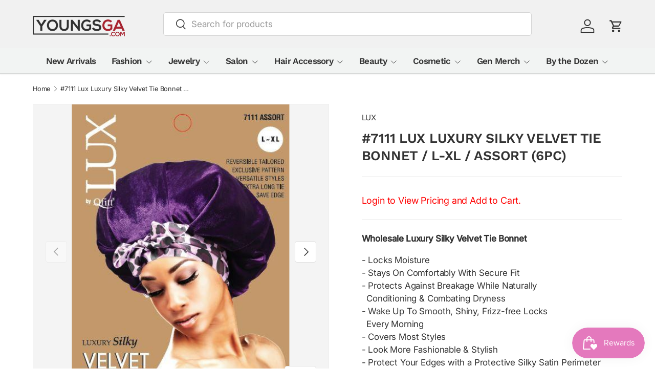

--- FILE ---
content_type: text/html; charset=utf-8
request_url: https://youngsga.com/products/lux-luxury-silky-velvet-tie-bonnet-l-xl-assort-7111-6pc
body_size: 31554
content:
<!doctype html>
<html class="no-js" lang="en" dir="ltr">
<head><meta charset="utf-8">
<meta name="viewport" content="width=device-width,initial-scale=1">
<title>#7111 Lux Luxury Silky Velvet Tie Bonnet / L-XL / Assort (6PC) &ndash; YoungsGA.com : Beauty Supply, Fashion, and Jewelry Wholesale Distributor</title><link rel="canonical" href="https://youngsga.com/products/lux-luxury-silky-velvet-tie-bonnet-l-xl-assort-7111-6pc"><link rel="icon" href="//youngsga.com/cdn/shop/files/youngsGA.com-favicon_78c5b6af-f7e4-4c65-a1a8-991103e417e1.png?crop=center&height=48&v=1761926237&width=48" type="image/png">
  <link rel="apple-touch-icon" href="//youngsga.com/cdn/shop/files/youngsGA.com-favicon_78c5b6af-f7e4-4c65-a1a8-991103e417e1.png?crop=center&height=180&v=1761926237&width=180"><meta name="description" content="Wholesale Luxury Silky Velvet Tie Bonnet - Locks Moisture- Stays On Comfortably With Secure Fit- Protects Against Breakage While Naturally   Conditioning &amp;amp; Combating Dryness- Wake Up To Smooth, Shiny, Frizz-free Locks   Every Morning- Covers Most Styles- Look More Fashionable &amp;amp; Stylish- Protect Your Edges with "><meta property="og:site_name" content="YoungsGA.com : Beauty Supply, Fashion, and Jewelry Wholesale Distributor">
<meta property="og:url" content="https://youngsga.com/products/lux-luxury-silky-velvet-tie-bonnet-l-xl-assort-7111-6pc">
<meta property="og:title" content="#7111 Lux Luxury Silky Velvet Tie Bonnet / L-XL / Assort (6PC)">
<meta property="og:type" content="product">
<meta property="og:description" content="Wholesale Luxury Silky Velvet Tie Bonnet - Locks Moisture- Stays On Comfortably With Secure Fit- Protects Against Breakage While Naturally   Conditioning &amp;amp; Combating Dryness- Wake Up To Smooth, Shiny, Frizz-free Locks   Every Morning- Covers Most Styles- Look More Fashionable &amp;amp; Stylish- Protect Your Edges with "><meta property="og:image" content="http://youngsga.com/cdn/shop/products/7111_ASSORT-081220.jpg?crop=center&height=1200&v=1752085629&width=1200">
  <meta property="og:image:secure_url" content="https://youngsga.com/cdn/shop/products/7111_ASSORT-081220.jpg?crop=center&height=1200&v=1752085629&width=1200">
  <meta property="og:image:width" content="388">
  <meta property="og:image:height" content="528"><meta property="og:price:amount" content="26.40">
  <meta property="og:price:currency" content="USD"><meta name="twitter:site" content="@#"><meta name="twitter:card" content="summary_large_image">
<meta name="twitter:title" content="#7111 Lux Luxury Silky Velvet Tie Bonnet / L-XL / Assort (6PC)">
<meta name="twitter:description" content="Wholesale Luxury Silky Velvet Tie Bonnet - Locks Moisture- Stays On Comfortably With Secure Fit- Protects Against Breakage While Naturally   Conditioning &amp;amp; Combating Dryness- Wake Up To Smooth, Shiny, Frizz-free Locks   Every Morning- Covers Most Styles- Look More Fashionable &amp;amp; Stylish- Protect Your Edges with ">
<link rel="preload" href="//youngsga.com/cdn/shop/t/46/assets/main.css?v=880740952554946471761891875" as="style"><style data-shopify>
@font-face {
  font-family: Inter;
  font-weight: 400;
  font-style: normal;
  font-display: swap;
  src: url("//youngsga.com/cdn/fonts/inter/inter_n4.b2a3f24c19b4de56e8871f609e73ca7f6d2e2bb9.woff2") format("woff2"),
       url("//youngsga.com/cdn/fonts/inter/inter_n4.af8052d517e0c9ffac7b814872cecc27ae1fa132.woff") format("woff");
}
@font-face {
  font-family: Inter;
  font-weight: 500;
  font-style: normal;
  font-display: swap;
  src: url("//youngsga.com/cdn/fonts/inter/inter_n5.d7101d5e168594dd06f56f290dd759fba5431d97.woff2") format("woff2"),
       url("//youngsga.com/cdn/fonts/inter/inter_n5.5332a76bbd27da00474c136abb1ca3cbbf259068.woff") format("woff");
}
@font-face {
  font-family: Inter;
  font-weight: 400;
  font-style: italic;
  font-display: swap;
  src: url("//youngsga.com/cdn/fonts/inter/inter_i4.feae1981dda792ab80d117249d9c7e0f1017e5b3.woff2") format("woff2"),
       url("//youngsga.com/cdn/fonts/inter/inter_i4.62773b7113d5e5f02c71486623cf828884c85c6e.woff") format("woff");
}
@font-face {
  font-family: Inter;
  font-weight: 500;
  font-style: italic;
  font-display: swap;
  src: url("//youngsga.com/cdn/fonts/inter/inter_i5.4474f48e6ab2b1e01aa2b6d942dd27fa24f2d99f.woff2") format("woff2"),
       url("//youngsga.com/cdn/fonts/inter/inter_i5.493dbd6ee8e49f4ad722ebb68d92f201af2c2f56.woff") format("woff");
}
@font-face {
  font-family: "Work Sans";
  font-weight: 600;
  font-style: normal;
  font-display: swap;
  src: url("//youngsga.com/cdn/fonts/work_sans/worksans_n6.75811c3bd5161ea6e3ceb2d48ca889388f9bd5fe.woff2") format("woff2"),
       url("//youngsga.com/cdn/fonts/work_sans/worksans_n6.defcf26f28f3fa3df4555714d3f2e0f1217d7772.woff") format("woff");
}
@font-face {
  font-family: "Work Sans";
  font-weight: 600;
  font-style: normal;
  font-display: swap;
  src: url("//youngsga.com/cdn/fonts/work_sans/worksans_n6.75811c3bd5161ea6e3ceb2d48ca889388f9bd5fe.woff2") format("woff2"),
       url("//youngsga.com/cdn/fonts/work_sans/worksans_n6.defcf26f28f3fa3df4555714d3f2e0f1217d7772.woff") format("woff");
}
:root {
      --bg-color: 255 255 255 / 1.0;
      --bg-color-og: 255 255 255 / 1.0;
      --heading-color: 51 51 51;
      --text-color: 51 51 51;
      --text-color-og: 51 51 51;
      --scrollbar-color: 51 51 51;
      --link-color: 51 51 51;
      --link-color-og: 51 51 51;
      --star-color: 252 202 44;
      --sale-price-color: 198 32 32;--swatch-border-color-default: 214 214 214;
        --swatch-border-color-active: 153 153 153;
        --swatch-card-size: 24px;
        --swatch-variant-picker-size: 24px;--color-scheme-1-bg: 0 0 0 / 1.0;
      --color-scheme-1-grad: ;
      --color-scheme-1-heading: 255 255 255;
      --color-scheme-1-text: 255 255 255;
      --color-scheme-1-btn-bg: 0 0 0;
      --color-scheme-1-btn-text: 255 255 255;
      --color-scheme-1-btn-bg-hover: 46 46 46;--color-scheme-2-bg: 255 255 255 / 1.0;
      --color-scheme-2-grad: linear-gradient(24deg, rgba(170, 24, 44, 1) 15%, rgba(198, 32, 32, 1) 84%);
      --color-scheme-2-heading: 250 244 216;
      --color-scheme-2-text: 250 244 216;
      --color-scheme-2-btn-bg: 255 255 255;
      --color-scheme-2-btn-text: 51 51 51;
      --color-scheme-2-btn-bg-hover: 232 232 232;--color-scheme-3-bg: 109 174 30 / 1.0;
      --color-scheme-3-grad: linear-gradient(22deg, rgba(92, 159, 10, 1) 16%, rgba(109, 174, 30, 1) 84%);
      --color-scheme-3-heading: 255 255 255;
      --color-scheme-3-text: 255 255 255;
      --color-scheme-3-btn-bg: 252 202 44;
      --color-scheme-3-btn-text: 51 51 51;
      --color-scheme-3-btn-bg-hover: 224 184 58;

      --drawer-bg-color: 255 255 255 / 1.0;
      --drawer-text-color: 51 51 51;

      --panel-bg-color: 242 244 243 / 1.0;
      --panel-heading-color: 51 51 51;
      --panel-text-color: 51 51 51;

      --in-stock-text-color: 13 137 62;
      --low-stock-text-color: 210 134 26;
      --very-low-stock-text-color: 170 24 44;
      --no-stock-text-color: 83 86 90;
      --no-stock-backordered-text-color: 83 86 90;

      --error-bg-color: 244 216 220;
      --error-text-color: 170 24 44;
      --success-bg-color: 109 174 30;
      --success-text-color: 255 255 255;
      --info-bg-color: 242 244 243;
      --info-text-color: 51 51 51;

      --heading-font-family: "Work Sans", sans-serif;
      --heading-font-style: normal;
      --heading-font-weight: 600;
      --heading-scale-start: 2;
      --heading-letter-spacing: -0.01em;

      --navigation-font-family: "Work Sans", sans-serif;
      --navigation-font-style: normal;
      --navigation-font-weight: 600;
      --navigation-letter-spacing: -0.04em;
      --heading-text-transform: uppercase;
--subheading-text-transform: none;
      --body-font-family: Inter, sans-serif;
      --body-font-style: normal;
      --body-font-weight: 400;
      --body-font-size: 17;
      --body-font-size-px: 17px;
      --body-letter-spacing: -0.01em;

      --section-gap: 32;
      --heading-gap: calc(8 * var(--space-unit));--heading-gap: calc(6 * var(--space-unit));--grid-column-gap: 20px;
      --product-card-gap: 20px;--btn-bg-color: 198 32 32;
      --btn-bg-hover-color: 210 77 77;
      --btn-text-color: 255 255 255;
      --btn-bg-color-og: 198 32 32;
      --btn-text-color-og: 255 255 255;
      --btn-alt-bg-color: 255 255 255;
      --btn-alt-bg-alpha: 1.0;
      --btn-alt-text-color: 198 32 32;
      --btn-border-width: 1px;
      --btn-padding-y: 12px;
      --btn-text-size: 0.80em;

      
      --btn-border-radius: 5px;
      

      --btn-lg-border-radius: 50%;
      --btn-icon-border-radius: 50%;
      --input-with-btn-inner-radius: var(--btn-border-radius);
      --btn-text-transform: uppercase;

      --input-bg-color: 255 255 255 / 1.0;
      --input-text-color: 51 51 51;
      --input-border-width: 1px;
      --input-border-radius: 4px;
      --textarea-border-radius: 4px;
      --input-border-radius: 5px;
      --input-bg-color-diff-3: #f7f7f7;
      --input-bg-color-diff-6: #f0f0f0;

      --modal-border-radius: 0px;
      --modal-overlay-color: 0 0 0;
      --modal-overlay-opacity: 0.4;
      --drawer-border-radius: 0px;
      --overlay-border-radius: 8px;--custom-label-bg-color: 252 202 44;
      --custom-label-text-color: 51 51 51;--sale-label-bg-color: 198 32 32;
      --sale-label-text-color: 255 255 255;--sold-out-label-bg-color: 51 51 51;
      --sold-out-label-text-color: 255 255 255;--preorder-label-bg-color: 170 225 62;
      --preorder-label-text-color: 51 51 51;

      --page-width: 1200px;
      --gutter-sm: 20px;
      --gutter-md: 48px;
      --gutter-lg: 64px;

      --payment-terms-bg-color: #ffffff;

      --coll-card-bg-color: #fafafa;
      --coll-card-border-color: rgba(0,0,0,0);

      --card-bg-color: 255 255 255;
      --card-text-color: 51 51 51;
      --card-border-color: #dddddd;
        
          --aos-animate-duration: 1.1s;
        

        
          --aos-min-width: 600;
        
      

      --reading-width: 48em;
        --cart-savings-color: 198 32 32
      
    }@media (max-width: 769px) {
      :root {
        --reading-width: 36em;
      }
    }
  </style><link rel="stylesheet" href="//youngsga.com/cdn/shop/t/46/assets/main.css?v=880740952554946471761891875">
  <script src="//youngsga.com/cdn/shop/t/46/assets/main.js?v=59018248527195126061761849683" defer="defer"></script><link rel="preload" href="//youngsga.com/cdn/fonts/inter/inter_n4.b2a3f24c19b4de56e8871f609e73ca7f6d2e2bb9.woff2" as="font" type="font/woff2" crossorigin fetchpriority="high"><link rel="preload" href="//youngsga.com/cdn/fonts/work_sans/worksans_n6.75811c3bd5161ea6e3ceb2d48ca889388f9bd5fe.woff2" as="font" type="font/woff2" crossorigin fetchpriority="high"><script>window.performance && window.performance.mark && window.performance.mark('shopify.content_for_header.start');</script><meta name="facebook-domain-verification" content="pdowbcy2tehxg2urxm2h5aghx9btd9">
<meta id="shopify-digital-wallet" name="shopify-digital-wallet" content="/7585759/digital_wallets/dialog">
<meta name="shopify-checkout-api-token" content="02d411d6890bf0bc2ac69b09a746e73a">
<meta id="in-context-paypal-metadata" data-shop-id="7585759" data-venmo-supported="false" data-environment="production" data-locale="en_US" data-paypal-v4="true" data-currency="USD">
<link rel="alternate" type="application/json+oembed" href="https://youngsga.com/products/lux-luxury-silky-velvet-tie-bonnet-l-xl-assort-7111-6pc.oembed">
<script async="async" src="/checkouts/internal/preloads.js?locale=en-US"></script>
<link rel="preconnect" href="https://shop.app" crossorigin="anonymous">
<script async="async" src="https://shop.app/checkouts/internal/preloads.js?locale=en-US&shop_id=7585759" crossorigin="anonymous"></script>
<script id="shopify-features" type="application/json">{"accessToken":"02d411d6890bf0bc2ac69b09a746e73a","betas":["rich-media-storefront-analytics"],"domain":"youngsga.com","predictiveSearch":true,"shopId":7585759,"locale":"en"}</script>
<script>var Shopify = Shopify || {};
Shopify.shop = "youngs-trading.myshopify.com";
Shopify.locale = "en";
Shopify.currency = {"active":"USD","rate":"1.0"};
Shopify.country = "US";
Shopify.theme = {"name":"Main Canopy","id":130599911521,"schema_name":"Canopy","schema_version":"7.0.1","theme_store_id":732,"role":"main"};
Shopify.theme.handle = "null";
Shopify.theme.style = {"id":null,"handle":null};
Shopify.cdnHost = "youngsga.com/cdn";
Shopify.routes = Shopify.routes || {};
Shopify.routes.root = "/";</script>
<script type="module">!function(o){(o.Shopify=o.Shopify||{}).modules=!0}(window);</script>
<script>!function(o){function n(){var o=[];function n(){o.push(Array.prototype.slice.apply(arguments))}return n.q=o,n}var t=o.Shopify=o.Shopify||{};t.loadFeatures=n(),t.autoloadFeatures=n()}(window);</script>
<script>
  window.ShopifyPay = window.ShopifyPay || {};
  window.ShopifyPay.apiHost = "shop.app\/pay";
  window.ShopifyPay.redirectState = null;
</script>
<script id="shop-js-analytics" type="application/json">{"pageType":"product"}</script>
<script defer="defer" async type="module" src="//youngsga.com/cdn/shopifycloud/shop-js/modules/v2/client.init-shop-cart-sync_BN7fPSNr.en.esm.js"></script>
<script defer="defer" async type="module" src="//youngsga.com/cdn/shopifycloud/shop-js/modules/v2/chunk.common_Cbph3Kss.esm.js"></script>
<script defer="defer" async type="module" src="//youngsga.com/cdn/shopifycloud/shop-js/modules/v2/chunk.modal_DKumMAJ1.esm.js"></script>
<script type="module">
  await import("//youngsga.com/cdn/shopifycloud/shop-js/modules/v2/client.init-shop-cart-sync_BN7fPSNr.en.esm.js");
await import("//youngsga.com/cdn/shopifycloud/shop-js/modules/v2/chunk.common_Cbph3Kss.esm.js");
await import("//youngsga.com/cdn/shopifycloud/shop-js/modules/v2/chunk.modal_DKumMAJ1.esm.js");

  window.Shopify.SignInWithShop?.initShopCartSync?.({"fedCMEnabled":true,"windoidEnabled":true});

</script>
<script>
  window.Shopify = window.Shopify || {};
  if (!window.Shopify.featureAssets) window.Shopify.featureAssets = {};
  window.Shopify.featureAssets['shop-js'] = {"shop-cart-sync":["modules/v2/client.shop-cart-sync_CJVUk8Jm.en.esm.js","modules/v2/chunk.common_Cbph3Kss.esm.js","modules/v2/chunk.modal_DKumMAJ1.esm.js"],"init-fed-cm":["modules/v2/client.init-fed-cm_7Fvt41F4.en.esm.js","modules/v2/chunk.common_Cbph3Kss.esm.js","modules/v2/chunk.modal_DKumMAJ1.esm.js"],"init-shop-email-lookup-coordinator":["modules/v2/client.init-shop-email-lookup-coordinator_Cc088_bR.en.esm.js","modules/v2/chunk.common_Cbph3Kss.esm.js","modules/v2/chunk.modal_DKumMAJ1.esm.js"],"init-windoid":["modules/v2/client.init-windoid_hPopwJRj.en.esm.js","modules/v2/chunk.common_Cbph3Kss.esm.js","modules/v2/chunk.modal_DKumMAJ1.esm.js"],"shop-button":["modules/v2/client.shop-button_B0jaPSNF.en.esm.js","modules/v2/chunk.common_Cbph3Kss.esm.js","modules/v2/chunk.modal_DKumMAJ1.esm.js"],"shop-cash-offers":["modules/v2/client.shop-cash-offers_DPIskqss.en.esm.js","modules/v2/chunk.common_Cbph3Kss.esm.js","modules/v2/chunk.modal_DKumMAJ1.esm.js"],"shop-toast-manager":["modules/v2/client.shop-toast-manager_CK7RT69O.en.esm.js","modules/v2/chunk.common_Cbph3Kss.esm.js","modules/v2/chunk.modal_DKumMAJ1.esm.js"],"init-shop-cart-sync":["modules/v2/client.init-shop-cart-sync_BN7fPSNr.en.esm.js","modules/v2/chunk.common_Cbph3Kss.esm.js","modules/v2/chunk.modal_DKumMAJ1.esm.js"],"init-customer-accounts-sign-up":["modules/v2/client.init-customer-accounts-sign-up_CfPf4CXf.en.esm.js","modules/v2/client.shop-login-button_DeIztwXF.en.esm.js","modules/v2/chunk.common_Cbph3Kss.esm.js","modules/v2/chunk.modal_DKumMAJ1.esm.js"],"pay-button":["modules/v2/client.pay-button_CgIwFSYN.en.esm.js","modules/v2/chunk.common_Cbph3Kss.esm.js","modules/v2/chunk.modal_DKumMAJ1.esm.js"],"init-customer-accounts":["modules/v2/client.init-customer-accounts_DQ3x16JI.en.esm.js","modules/v2/client.shop-login-button_DeIztwXF.en.esm.js","modules/v2/chunk.common_Cbph3Kss.esm.js","modules/v2/chunk.modal_DKumMAJ1.esm.js"],"avatar":["modules/v2/client.avatar_BTnouDA3.en.esm.js"],"init-shop-for-new-customer-accounts":["modules/v2/client.init-shop-for-new-customer-accounts_CsZy_esa.en.esm.js","modules/v2/client.shop-login-button_DeIztwXF.en.esm.js","modules/v2/chunk.common_Cbph3Kss.esm.js","modules/v2/chunk.modal_DKumMAJ1.esm.js"],"shop-follow-button":["modules/v2/client.shop-follow-button_BRMJjgGd.en.esm.js","modules/v2/chunk.common_Cbph3Kss.esm.js","modules/v2/chunk.modal_DKumMAJ1.esm.js"],"checkout-modal":["modules/v2/client.checkout-modal_B9Drz_yf.en.esm.js","modules/v2/chunk.common_Cbph3Kss.esm.js","modules/v2/chunk.modal_DKumMAJ1.esm.js"],"shop-login-button":["modules/v2/client.shop-login-button_DeIztwXF.en.esm.js","modules/v2/chunk.common_Cbph3Kss.esm.js","modules/v2/chunk.modal_DKumMAJ1.esm.js"],"lead-capture":["modules/v2/client.lead-capture_DXYzFM3R.en.esm.js","modules/v2/chunk.common_Cbph3Kss.esm.js","modules/v2/chunk.modal_DKumMAJ1.esm.js"],"shop-login":["modules/v2/client.shop-login_CA5pJqmO.en.esm.js","modules/v2/chunk.common_Cbph3Kss.esm.js","modules/v2/chunk.modal_DKumMAJ1.esm.js"],"payment-terms":["modules/v2/client.payment-terms_BxzfvcZJ.en.esm.js","modules/v2/chunk.common_Cbph3Kss.esm.js","modules/v2/chunk.modal_DKumMAJ1.esm.js"]};
</script>
<script>(function() {
  var isLoaded = false;
  function asyncLoad() {
    if (isLoaded) return;
    isLoaded = true;
    var urls = ["https:\/\/chimpstatic.com\/mcjs-connected\/js\/users\/02b4f32c5ae07fb6fc982f87f\/23e2c285ed57a8aa980aa521a.js?shop=youngs-trading.myshopify.com","https:\/\/customer-first-focus.b-cdn.net\/cffPCLoader_min.js?shop=youngs-trading.myshopify.com"];
    for (var i = 0; i < urls.length; i++) {
      var s = document.createElement('script');
      s.type = 'text/javascript';
      s.async = true;
      s.src = urls[i];
      var x = document.getElementsByTagName('script')[0];
      x.parentNode.insertBefore(s, x);
    }
  };
  if(window.attachEvent) {
    window.attachEvent('onload', asyncLoad);
  } else {
    window.addEventListener('load', asyncLoad, false);
  }
})();</script>
<script id="__st">var __st={"a":7585759,"offset":-18000,"reqid":"6949ab23-06fb-4411-9b3b-5aeeb00766dc-1769788928","pageurl":"youngsga.com\/products\/lux-luxury-silky-velvet-tie-bonnet-l-xl-assort-7111-6pc","u":"43010bee9381","p":"product","rtyp":"product","rid":4798749278305};</script>
<script>window.ShopifyPaypalV4VisibilityTracking = true;</script>
<script id="captcha-bootstrap">!function(){'use strict';const t='contact',e='account',n='new_comment',o=[[t,t],['blogs',n],['comments',n],[t,'customer']],c=[[e,'customer_login'],[e,'guest_login'],[e,'recover_customer_password'],[e,'create_customer']],r=t=>t.map((([t,e])=>`form[action*='/${t}']:not([data-nocaptcha='true']) input[name='form_type'][value='${e}']`)).join(','),a=t=>()=>t?[...document.querySelectorAll(t)].map((t=>t.form)):[];function s(){const t=[...o],e=r(t);return a(e)}const i='password',u='form_key',d=['recaptcha-v3-token','g-recaptcha-response','h-captcha-response',i],f=()=>{try{return window.sessionStorage}catch{return}},m='__shopify_v',_=t=>t.elements[u];function p(t,e,n=!1){try{const o=window.sessionStorage,c=JSON.parse(o.getItem(e)),{data:r}=function(t){const{data:e,action:n}=t;return t[m]||n?{data:e,action:n}:{data:t,action:n}}(c);for(const[e,n]of Object.entries(r))t.elements[e]&&(t.elements[e].value=n);n&&o.removeItem(e)}catch(o){console.error('form repopulation failed',{error:o})}}const l='form_type',E='cptcha';function T(t){t.dataset[E]=!0}const w=window,h=w.document,L='Shopify',v='ce_forms',y='captcha';let A=!1;((t,e)=>{const n=(g='f06e6c50-85a8-45c8-87d0-21a2b65856fe',I='https://cdn.shopify.com/shopifycloud/storefront-forms-hcaptcha/ce_storefront_forms_captcha_hcaptcha.v1.5.2.iife.js',D={infoText:'Protected by hCaptcha',privacyText:'Privacy',termsText:'Terms'},(t,e,n)=>{const o=w[L][v],c=o.bindForm;if(c)return c(t,g,e,D).then(n);var r;o.q.push([[t,g,e,D],n]),r=I,A||(h.body.append(Object.assign(h.createElement('script'),{id:'captcha-provider',async:!0,src:r})),A=!0)});var g,I,D;w[L]=w[L]||{},w[L][v]=w[L][v]||{},w[L][v].q=[],w[L][y]=w[L][y]||{},w[L][y].protect=function(t,e){n(t,void 0,e),T(t)},Object.freeze(w[L][y]),function(t,e,n,w,h,L){const[v,y,A,g]=function(t,e,n){const i=e?o:[],u=t?c:[],d=[...i,...u],f=r(d),m=r(i),_=r(d.filter((([t,e])=>n.includes(e))));return[a(f),a(m),a(_),s()]}(w,h,L),I=t=>{const e=t.target;return e instanceof HTMLFormElement?e:e&&e.form},D=t=>v().includes(t);t.addEventListener('submit',(t=>{const e=I(t);if(!e)return;const n=D(e)&&!e.dataset.hcaptchaBound&&!e.dataset.recaptchaBound,o=_(e),c=g().includes(e)&&(!o||!o.value);(n||c)&&t.preventDefault(),c&&!n&&(function(t){try{if(!f())return;!function(t){const e=f();if(!e)return;const n=_(t);if(!n)return;const o=n.value;o&&e.removeItem(o)}(t);const e=Array.from(Array(32),(()=>Math.random().toString(36)[2])).join('');!function(t,e){_(t)||t.append(Object.assign(document.createElement('input'),{type:'hidden',name:u})),t.elements[u].value=e}(t,e),function(t,e){const n=f();if(!n)return;const o=[...t.querySelectorAll(`input[type='${i}']`)].map((({name:t})=>t)),c=[...d,...o],r={};for(const[a,s]of new FormData(t).entries())c.includes(a)||(r[a]=s);n.setItem(e,JSON.stringify({[m]:1,action:t.action,data:r}))}(t,e)}catch(e){console.error('failed to persist form',e)}}(e),e.submit())}));const S=(t,e)=>{t&&!t.dataset[E]&&(n(t,e.some((e=>e===t))),T(t))};for(const o of['focusin','change'])t.addEventListener(o,(t=>{const e=I(t);D(e)&&S(e,y())}));const B=e.get('form_key'),M=e.get(l),P=B&&M;t.addEventListener('DOMContentLoaded',(()=>{const t=y();if(P)for(const e of t)e.elements[l].value===M&&p(e,B);[...new Set([...A(),...v().filter((t=>'true'===t.dataset.shopifyCaptcha))])].forEach((e=>S(e,t)))}))}(h,new URLSearchParams(w.location.search),n,t,e,['guest_login'])})(!0,!0)}();</script>
<script integrity="sha256-4kQ18oKyAcykRKYeNunJcIwy7WH5gtpwJnB7kiuLZ1E=" data-source-attribution="shopify.loadfeatures" defer="defer" src="//youngsga.com/cdn/shopifycloud/storefront/assets/storefront/load_feature-a0a9edcb.js" crossorigin="anonymous"></script>
<script crossorigin="anonymous" defer="defer" src="//youngsga.com/cdn/shopifycloud/storefront/assets/shopify_pay/storefront-65b4c6d7.js?v=20250812"></script>
<script data-source-attribution="shopify.dynamic_checkout.dynamic.init">var Shopify=Shopify||{};Shopify.PaymentButton=Shopify.PaymentButton||{isStorefrontPortableWallets:!0,init:function(){window.Shopify.PaymentButton.init=function(){};var t=document.createElement("script");t.src="https://youngsga.com/cdn/shopifycloud/portable-wallets/latest/portable-wallets.en.js",t.type="module",document.head.appendChild(t)}};
</script>
<script data-source-attribution="shopify.dynamic_checkout.buyer_consent">
  function portableWalletsHideBuyerConsent(e){var t=document.getElementById("shopify-buyer-consent"),n=document.getElementById("shopify-subscription-policy-button");t&&n&&(t.classList.add("hidden"),t.setAttribute("aria-hidden","true"),n.removeEventListener("click",e))}function portableWalletsShowBuyerConsent(e){var t=document.getElementById("shopify-buyer-consent"),n=document.getElementById("shopify-subscription-policy-button");t&&n&&(t.classList.remove("hidden"),t.removeAttribute("aria-hidden"),n.addEventListener("click",e))}window.Shopify?.PaymentButton&&(window.Shopify.PaymentButton.hideBuyerConsent=portableWalletsHideBuyerConsent,window.Shopify.PaymentButton.showBuyerConsent=portableWalletsShowBuyerConsent);
</script>
<script data-source-attribution="shopify.dynamic_checkout.cart.bootstrap">document.addEventListener("DOMContentLoaded",(function(){function t(){return document.querySelector("shopify-accelerated-checkout-cart, shopify-accelerated-checkout")}if(t())Shopify.PaymentButton.init();else{new MutationObserver((function(e,n){t()&&(Shopify.PaymentButton.init(),n.disconnect())})).observe(document.body,{childList:!0,subtree:!0})}}));
</script>
<link id="shopify-accelerated-checkout-styles" rel="stylesheet" media="screen" href="https://youngsga.com/cdn/shopifycloud/portable-wallets/latest/accelerated-checkout-backwards-compat.css" crossorigin="anonymous">
<style id="shopify-accelerated-checkout-cart">
        #shopify-buyer-consent {
  margin-top: 1em;
  display: inline-block;
  width: 100%;
}

#shopify-buyer-consent.hidden {
  display: none;
}

#shopify-subscription-policy-button {
  background: none;
  border: none;
  padding: 0;
  text-decoration: underline;
  font-size: inherit;
  cursor: pointer;
}

#shopify-subscription-policy-button::before {
  box-shadow: none;
}

      </style>
<script id="sections-script" data-sections="header,footer" defer="defer" src="//youngsga.com/cdn/shop/t/46/compiled_assets/scripts.js?v=16360"></script>
<script>window.performance && window.performance.mark && window.performance.mark('shopify.content_for_header.end');</script>

    <script src="//youngsga.com/cdn/shop/t/46/assets/animate-on-scroll.js?v=15249566486942820451761849683" defer="defer"></script>
    <link rel="stylesheet" href="//youngsga.com/cdn/shop/t/46/assets/animate-on-scroll.css?v=62865576715456057531761849683">
  

  <script>document.documentElement.className = document.documentElement.className.replace('no-js', 'js');</script><!-- CC Custom Head Start --><!-- CC Custom Head End --><!-- BEGIN app block: shopify://apps/persistent-cart/blocks/script_js/4ce05194-341e-4641-aaf4-5a8dad5444cb --><script>
  window.cffPCLiquidPlaced = true;
</script>







  
  
  <script defer src="https://cdn.shopify.com/extensions/019a793c-ad27-7882-8471-201b37e34f5e/persistent-cart-66/assets/cffPC.production.min.js" onerror="this.onerror=null;this.remove();var s=document.createElement('script');s.defer=true;s.src='https://customer-first-focus.b-cdn.net/cffPC.production.min.js';document.head.appendChild(s);"></script>




<!-- END app block --><script src="https://cdn.shopify.com/extensions/019c0eee-edaa-7efe-8d4d-9c5a39d5d323/smile-io-283/assets/smile-loader.js" type="text/javascript" defer="defer"></script>
<link href="https://monorail-edge.shopifysvc.com" rel="dns-prefetch">
<script>(function(){if ("sendBeacon" in navigator && "performance" in window) {try {var session_token_from_headers = performance.getEntriesByType('navigation')[0].serverTiming.find(x => x.name == '_s').description;} catch {var session_token_from_headers = undefined;}var session_cookie_matches = document.cookie.match(/_shopify_s=([^;]*)/);var session_token_from_cookie = session_cookie_matches && session_cookie_matches.length === 2 ? session_cookie_matches[1] : "";var session_token = session_token_from_headers || session_token_from_cookie || "";function handle_abandonment_event(e) {var entries = performance.getEntries().filter(function(entry) {return /monorail-edge.shopifysvc.com/.test(entry.name);});if (!window.abandonment_tracked && entries.length === 0) {window.abandonment_tracked = true;var currentMs = Date.now();var navigation_start = performance.timing.navigationStart;var payload = {shop_id: 7585759,url: window.location.href,navigation_start,duration: currentMs - navigation_start,session_token,page_type: "product"};window.navigator.sendBeacon("https://monorail-edge.shopifysvc.com/v1/produce", JSON.stringify({schema_id: "online_store_buyer_site_abandonment/1.1",payload: payload,metadata: {event_created_at_ms: currentMs,event_sent_at_ms: currentMs}}));}}window.addEventListener('pagehide', handle_abandonment_event);}}());</script>
<script id="web-pixels-manager-setup">(function e(e,d,r,n,o){if(void 0===o&&(o={}),!Boolean(null===(a=null===(i=window.Shopify)||void 0===i?void 0:i.analytics)||void 0===a?void 0:a.replayQueue)){var i,a;window.Shopify=window.Shopify||{};var t=window.Shopify;t.analytics=t.analytics||{};var s=t.analytics;s.replayQueue=[],s.publish=function(e,d,r){return s.replayQueue.push([e,d,r]),!0};try{self.performance.mark("wpm:start")}catch(e){}var l=function(){var e={modern:/Edge?\/(1{2}[4-9]|1[2-9]\d|[2-9]\d{2}|\d{4,})\.\d+(\.\d+|)|Firefox\/(1{2}[4-9]|1[2-9]\d|[2-9]\d{2}|\d{4,})\.\d+(\.\d+|)|Chrom(ium|e)\/(9{2}|\d{3,})\.\d+(\.\d+|)|(Maci|X1{2}).+ Version\/(15\.\d+|(1[6-9]|[2-9]\d|\d{3,})\.\d+)([,.]\d+|)( \(\w+\)|)( Mobile\/\w+|) Safari\/|Chrome.+OPR\/(9{2}|\d{3,})\.\d+\.\d+|(CPU[ +]OS|iPhone[ +]OS|CPU[ +]iPhone|CPU IPhone OS|CPU iPad OS)[ +]+(15[._]\d+|(1[6-9]|[2-9]\d|\d{3,})[._]\d+)([._]\d+|)|Android:?[ /-](13[3-9]|1[4-9]\d|[2-9]\d{2}|\d{4,})(\.\d+|)(\.\d+|)|Android.+Firefox\/(13[5-9]|1[4-9]\d|[2-9]\d{2}|\d{4,})\.\d+(\.\d+|)|Android.+Chrom(ium|e)\/(13[3-9]|1[4-9]\d|[2-9]\d{2}|\d{4,})\.\d+(\.\d+|)|SamsungBrowser\/([2-9]\d|\d{3,})\.\d+/,legacy:/Edge?\/(1[6-9]|[2-9]\d|\d{3,})\.\d+(\.\d+|)|Firefox\/(5[4-9]|[6-9]\d|\d{3,})\.\d+(\.\d+|)|Chrom(ium|e)\/(5[1-9]|[6-9]\d|\d{3,})\.\d+(\.\d+|)([\d.]+$|.*Safari\/(?![\d.]+ Edge\/[\d.]+$))|(Maci|X1{2}).+ Version\/(10\.\d+|(1[1-9]|[2-9]\d|\d{3,})\.\d+)([,.]\d+|)( \(\w+\)|)( Mobile\/\w+|) Safari\/|Chrome.+OPR\/(3[89]|[4-9]\d|\d{3,})\.\d+\.\d+|(CPU[ +]OS|iPhone[ +]OS|CPU[ +]iPhone|CPU IPhone OS|CPU iPad OS)[ +]+(10[._]\d+|(1[1-9]|[2-9]\d|\d{3,})[._]\d+)([._]\d+|)|Android:?[ /-](13[3-9]|1[4-9]\d|[2-9]\d{2}|\d{4,})(\.\d+|)(\.\d+|)|Mobile Safari.+OPR\/([89]\d|\d{3,})\.\d+\.\d+|Android.+Firefox\/(13[5-9]|1[4-9]\d|[2-9]\d{2}|\d{4,})\.\d+(\.\d+|)|Android.+Chrom(ium|e)\/(13[3-9]|1[4-9]\d|[2-9]\d{2}|\d{4,})\.\d+(\.\d+|)|Android.+(UC? ?Browser|UCWEB|U3)[ /]?(15\.([5-9]|\d{2,})|(1[6-9]|[2-9]\d|\d{3,})\.\d+)\.\d+|SamsungBrowser\/(5\.\d+|([6-9]|\d{2,})\.\d+)|Android.+MQ{2}Browser\/(14(\.(9|\d{2,})|)|(1[5-9]|[2-9]\d|\d{3,})(\.\d+|))(\.\d+|)|K[Aa][Ii]OS\/(3\.\d+|([4-9]|\d{2,})\.\d+)(\.\d+|)/},d=e.modern,r=e.legacy,n=navigator.userAgent;return n.match(d)?"modern":n.match(r)?"legacy":"unknown"}(),u="modern"===l?"modern":"legacy",c=(null!=n?n:{modern:"",legacy:""})[u],f=function(e){return[e.baseUrl,"/wpm","/b",e.hashVersion,"modern"===e.buildTarget?"m":"l",".js"].join("")}({baseUrl:d,hashVersion:r,buildTarget:u}),m=function(e){var d=e.version,r=e.bundleTarget,n=e.surface,o=e.pageUrl,i=e.monorailEndpoint;return{emit:function(e){var a=e.status,t=e.errorMsg,s=(new Date).getTime(),l=JSON.stringify({metadata:{event_sent_at_ms:s},events:[{schema_id:"web_pixels_manager_load/3.1",payload:{version:d,bundle_target:r,page_url:o,status:a,surface:n,error_msg:t},metadata:{event_created_at_ms:s}}]});if(!i)return console&&console.warn&&console.warn("[Web Pixels Manager] No Monorail endpoint provided, skipping logging."),!1;try{return self.navigator.sendBeacon.bind(self.navigator)(i,l)}catch(e){}var u=new XMLHttpRequest;try{return u.open("POST",i,!0),u.setRequestHeader("Content-Type","text/plain"),u.send(l),!0}catch(e){return console&&console.warn&&console.warn("[Web Pixels Manager] Got an unhandled error while logging to Monorail."),!1}}}}({version:r,bundleTarget:l,surface:e.surface,pageUrl:self.location.href,monorailEndpoint:e.monorailEndpoint});try{o.browserTarget=l,function(e){var d=e.src,r=e.async,n=void 0===r||r,o=e.onload,i=e.onerror,a=e.sri,t=e.scriptDataAttributes,s=void 0===t?{}:t,l=document.createElement("script"),u=document.querySelector("head"),c=document.querySelector("body");if(l.async=n,l.src=d,a&&(l.integrity=a,l.crossOrigin="anonymous"),s)for(var f in s)if(Object.prototype.hasOwnProperty.call(s,f))try{l.dataset[f]=s[f]}catch(e){}if(o&&l.addEventListener("load",o),i&&l.addEventListener("error",i),u)u.appendChild(l);else{if(!c)throw new Error("Did not find a head or body element to append the script");c.appendChild(l)}}({src:f,async:!0,onload:function(){if(!function(){var e,d;return Boolean(null===(d=null===(e=window.Shopify)||void 0===e?void 0:e.analytics)||void 0===d?void 0:d.initialized)}()){var d=window.webPixelsManager.init(e)||void 0;if(d){var r=window.Shopify.analytics;r.replayQueue.forEach((function(e){var r=e[0],n=e[1],o=e[2];d.publishCustomEvent(r,n,o)})),r.replayQueue=[],r.publish=d.publishCustomEvent,r.visitor=d.visitor,r.initialized=!0}}},onerror:function(){return m.emit({status:"failed",errorMsg:"".concat(f," has failed to load")})},sri:function(e){var d=/^sha384-[A-Za-z0-9+/=]+$/;return"string"==typeof e&&d.test(e)}(c)?c:"",scriptDataAttributes:o}),m.emit({status:"loading"})}catch(e){m.emit({status:"failed",errorMsg:(null==e?void 0:e.message)||"Unknown error"})}}})({shopId: 7585759,storefrontBaseUrl: "https://youngsga.com",extensionsBaseUrl: "https://extensions.shopifycdn.com/cdn/shopifycloud/web-pixels-manager",monorailEndpoint: "https://monorail-edge.shopifysvc.com/unstable/produce_batch",surface: "storefront-renderer",enabledBetaFlags: ["2dca8a86"],webPixelsConfigList: [{"id":"671907937","configuration":"{\"pixel_id\":\"4151544651759513\",\"pixel_type\":\"facebook_pixel\"}","eventPayloadVersion":"v1","runtimeContext":"OPEN","scriptVersion":"ca16bc87fe92b6042fbaa3acc2fbdaa6","type":"APP","apiClientId":2329312,"privacyPurposes":["ANALYTICS","MARKETING","SALE_OF_DATA"],"dataSharingAdjustments":{"protectedCustomerApprovalScopes":["read_customer_address","read_customer_email","read_customer_name","read_customer_personal_data","read_customer_phone"]}},{"id":"38797409","eventPayloadVersion":"v1","runtimeContext":"LAX","scriptVersion":"1","type":"CUSTOM","privacyPurposes":["ANALYTICS","MARKETING","PREFERENCES"],"name":"Meta pixel (migrated)"},{"id":"66682977","eventPayloadVersion":"v1","runtimeContext":"LAX","scriptVersion":"1","type":"CUSTOM","privacyPurposes":["ANALYTICS"],"name":"Google Analytics tag (migrated)"},{"id":"shopify-app-pixel","configuration":"{}","eventPayloadVersion":"v1","runtimeContext":"STRICT","scriptVersion":"0450","apiClientId":"shopify-pixel","type":"APP","privacyPurposes":["ANALYTICS","MARKETING"]},{"id":"shopify-custom-pixel","eventPayloadVersion":"v1","runtimeContext":"LAX","scriptVersion":"0450","apiClientId":"shopify-pixel","type":"CUSTOM","privacyPurposes":["ANALYTICS","MARKETING"]}],isMerchantRequest: false,initData: {"shop":{"name":"YoungsGA.com : Beauty Supply, Fashion, and Jewelry Wholesale Distributor","paymentSettings":{"currencyCode":"USD"},"myshopifyDomain":"youngs-trading.myshopify.com","countryCode":"US","storefrontUrl":"https:\/\/youngsga.com"},"customer":null,"cart":null,"checkout":null,"productVariants":[{"price":{"amount":26.4,"currencyCode":"USD"},"product":{"title":"#7111 Lux Luxury Silky Velvet Tie Bonnet \/ L-XL \/ Assort (6PC)","vendor":"LUX","id":"4798749278305","untranslatedTitle":"#7111 Lux Luxury Silky Velvet Tie Bonnet \/ L-XL \/ Assort (6PC)","url":"\/products\/lux-luxury-silky-velvet-tie-bonnet-l-xl-assort-7111-6pc","type":"Headwraps \/ Bonnets \/ Turbans"},"id":"32803022635105","image":{"src":"\/\/youngsga.com\/cdn\/shop\/products\/7111_ASSORT-081220.jpg?v=1752085629"},"sku":"W1SH-[6]-MIDSHELF-J11-7111","title":"Default Title","untranslatedTitle":"Default Title"}],"purchasingCompany":null},},"https://youngsga.com/cdn","1d2a099fw23dfb22ep557258f5m7a2edbae",{"modern":"","legacy":""},{"shopId":"7585759","storefrontBaseUrl":"https:\/\/youngsga.com","extensionBaseUrl":"https:\/\/extensions.shopifycdn.com\/cdn\/shopifycloud\/web-pixels-manager","surface":"storefront-renderer","enabledBetaFlags":"[\"2dca8a86\"]","isMerchantRequest":"false","hashVersion":"1d2a099fw23dfb22ep557258f5m7a2edbae","publish":"custom","events":"[[\"page_viewed\",{}],[\"product_viewed\",{\"productVariant\":{\"price\":{\"amount\":26.4,\"currencyCode\":\"USD\"},\"product\":{\"title\":\"#7111 Lux Luxury Silky Velvet Tie Bonnet \/ L-XL \/ Assort (6PC)\",\"vendor\":\"LUX\",\"id\":\"4798749278305\",\"untranslatedTitle\":\"#7111 Lux Luxury Silky Velvet Tie Bonnet \/ L-XL \/ Assort (6PC)\",\"url\":\"\/products\/lux-luxury-silky-velvet-tie-bonnet-l-xl-assort-7111-6pc\",\"type\":\"Headwraps \/ Bonnets \/ Turbans\"},\"id\":\"32803022635105\",\"image\":{\"src\":\"\/\/youngsga.com\/cdn\/shop\/products\/7111_ASSORT-081220.jpg?v=1752085629\"},\"sku\":\"W1SH-[6]-MIDSHELF-J11-7111\",\"title\":\"Default Title\",\"untranslatedTitle\":\"Default Title\"}}]]"});</script><script>
  window.ShopifyAnalytics = window.ShopifyAnalytics || {};
  window.ShopifyAnalytics.meta = window.ShopifyAnalytics.meta || {};
  window.ShopifyAnalytics.meta.currency = 'USD';
  var meta = {"product":{"id":4798749278305,"gid":"gid:\/\/shopify\/Product\/4798749278305","vendor":"LUX","type":"Headwraps \/ Bonnets \/ Turbans","handle":"lux-luxury-silky-velvet-tie-bonnet-l-xl-assort-7111-6pc","variants":[{"id":32803022635105,"price":2640,"name":"#7111 Lux Luxury Silky Velvet Tie Bonnet \/ L-XL \/ Assort (6PC)","public_title":null,"sku":"W1SH-[6]-MIDSHELF-J11-7111"}],"remote":false},"page":{"pageType":"product","resourceType":"product","resourceId":4798749278305,"requestId":"6949ab23-06fb-4411-9b3b-5aeeb00766dc-1769788928"}};
  for (var attr in meta) {
    window.ShopifyAnalytics.meta[attr] = meta[attr];
  }
</script>
<script class="analytics">
  (function () {
    var customDocumentWrite = function(content) {
      var jquery = null;

      if (window.jQuery) {
        jquery = window.jQuery;
      } else if (window.Checkout && window.Checkout.$) {
        jquery = window.Checkout.$;
      }

      if (jquery) {
        jquery('body').append(content);
      }
    };

    var hasLoggedConversion = function(token) {
      if (token) {
        return document.cookie.indexOf('loggedConversion=' + token) !== -1;
      }
      return false;
    }

    var setCookieIfConversion = function(token) {
      if (token) {
        var twoMonthsFromNow = new Date(Date.now());
        twoMonthsFromNow.setMonth(twoMonthsFromNow.getMonth() + 2);

        document.cookie = 'loggedConversion=' + token + '; expires=' + twoMonthsFromNow;
      }
    }

    var trekkie = window.ShopifyAnalytics.lib = window.trekkie = window.trekkie || [];
    if (trekkie.integrations) {
      return;
    }
    trekkie.methods = [
      'identify',
      'page',
      'ready',
      'track',
      'trackForm',
      'trackLink'
    ];
    trekkie.factory = function(method) {
      return function() {
        var args = Array.prototype.slice.call(arguments);
        args.unshift(method);
        trekkie.push(args);
        return trekkie;
      };
    };
    for (var i = 0; i < trekkie.methods.length; i++) {
      var key = trekkie.methods[i];
      trekkie[key] = trekkie.factory(key);
    }
    trekkie.load = function(config) {
      trekkie.config = config || {};
      trekkie.config.initialDocumentCookie = document.cookie;
      var first = document.getElementsByTagName('script')[0];
      var script = document.createElement('script');
      script.type = 'text/javascript';
      script.onerror = function(e) {
        var scriptFallback = document.createElement('script');
        scriptFallback.type = 'text/javascript';
        scriptFallback.onerror = function(error) {
                var Monorail = {
      produce: function produce(monorailDomain, schemaId, payload) {
        var currentMs = new Date().getTime();
        var event = {
          schema_id: schemaId,
          payload: payload,
          metadata: {
            event_created_at_ms: currentMs,
            event_sent_at_ms: currentMs
          }
        };
        return Monorail.sendRequest("https://" + monorailDomain + "/v1/produce", JSON.stringify(event));
      },
      sendRequest: function sendRequest(endpointUrl, payload) {
        // Try the sendBeacon API
        if (window && window.navigator && typeof window.navigator.sendBeacon === 'function' && typeof window.Blob === 'function' && !Monorail.isIos12()) {
          var blobData = new window.Blob([payload], {
            type: 'text/plain'
          });

          if (window.navigator.sendBeacon(endpointUrl, blobData)) {
            return true;
          } // sendBeacon was not successful

        } // XHR beacon

        var xhr = new XMLHttpRequest();

        try {
          xhr.open('POST', endpointUrl);
          xhr.setRequestHeader('Content-Type', 'text/plain');
          xhr.send(payload);
        } catch (e) {
          console.log(e);
        }

        return false;
      },
      isIos12: function isIos12() {
        return window.navigator.userAgent.lastIndexOf('iPhone; CPU iPhone OS 12_') !== -1 || window.navigator.userAgent.lastIndexOf('iPad; CPU OS 12_') !== -1;
      }
    };
    Monorail.produce('monorail-edge.shopifysvc.com',
      'trekkie_storefront_load_errors/1.1',
      {shop_id: 7585759,
      theme_id: 130599911521,
      app_name: "storefront",
      context_url: window.location.href,
      source_url: "//youngsga.com/cdn/s/trekkie.storefront.c59ea00e0474b293ae6629561379568a2d7c4bba.min.js"});

        };
        scriptFallback.async = true;
        scriptFallback.src = '//youngsga.com/cdn/s/trekkie.storefront.c59ea00e0474b293ae6629561379568a2d7c4bba.min.js';
        first.parentNode.insertBefore(scriptFallback, first);
      };
      script.async = true;
      script.src = '//youngsga.com/cdn/s/trekkie.storefront.c59ea00e0474b293ae6629561379568a2d7c4bba.min.js';
      first.parentNode.insertBefore(script, first);
    };
    trekkie.load(
      {"Trekkie":{"appName":"storefront","development":false,"defaultAttributes":{"shopId":7585759,"isMerchantRequest":null,"themeId":130599911521,"themeCityHash":"17465664755622400967","contentLanguage":"en","currency":"USD"},"isServerSideCookieWritingEnabled":true,"monorailRegion":"shop_domain","enabledBetaFlags":["65f19447","b5387b81"]},"Session Attribution":{},"S2S":{"facebookCapiEnabled":true,"source":"trekkie-storefront-renderer","apiClientId":580111}}
    );

    var loaded = false;
    trekkie.ready(function() {
      if (loaded) return;
      loaded = true;

      window.ShopifyAnalytics.lib = window.trekkie;

      var originalDocumentWrite = document.write;
      document.write = customDocumentWrite;
      try { window.ShopifyAnalytics.merchantGoogleAnalytics.call(this); } catch(error) {};
      document.write = originalDocumentWrite;

      window.ShopifyAnalytics.lib.page(null,{"pageType":"product","resourceType":"product","resourceId":4798749278305,"requestId":"6949ab23-06fb-4411-9b3b-5aeeb00766dc-1769788928","shopifyEmitted":true});

      var match = window.location.pathname.match(/checkouts\/(.+)\/(thank_you|post_purchase)/)
      var token = match? match[1]: undefined;
      if (!hasLoggedConversion(token)) {
        setCookieIfConversion(token);
        window.ShopifyAnalytics.lib.track("Viewed Product",{"currency":"USD","variantId":32803022635105,"productId":4798749278305,"productGid":"gid:\/\/shopify\/Product\/4798749278305","name":"#7111 Lux Luxury Silky Velvet Tie Bonnet \/ L-XL \/ Assort (6PC)","price":"26.40","sku":"W1SH-[6]-MIDSHELF-J11-7111","brand":"LUX","variant":null,"category":"Headwraps \/ Bonnets \/ Turbans","nonInteraction":true,"remote":false},undefined,undefined,{"shopifyEmitted":true});
      window.ShopifyAnalytics.lib.track("monorail:\/\/trekkie_storefront_viewed_product\/1.1",{"currency":"USD","variantId":32803022635105,"productId":4798749278305,"productGid":"gid:\/\/shopify\/Product\/4798749278305","name":"#7111 Lux Luxury Silky Velvet Tie Bonnet \/ L-XL \/ Assort (6PC)","price":"26.40","sku":"W1SH-[6]-MIDSHELF-J11-7111","brand":"LUX","variant":null,"category":"Headwraps \/ Bonnets \/ Turbans","nonInteraction":true,"remote":false,"referer":"https:\/\/youngsga.com\/products\/lux-luxury-silky-velvet-tie-bonnet-l-xl-assort-7111-6pc"});
      }
    });


        var eventsListenerScript = document.createElement('script');
        eventsListenerScript.async = true;
        eventsListenerScript.src = "//youngsga.com/cdn/shopifycloud/storefront/assets/shop_events_listener-3da45d37.js";
        document.getElementsByTagName('head')[0].appendChild(eventsListenerScript);

})();</script>
  <script>
  if (!window.ga || (window.ga && typeof window.ga !== 'function')) {
    window.ga = function ga() {
      (window.ga.q = window.ga.q || []).push(arguments);
      if (window.Shopify && window.Shopify.analytics && typeof window.Shopify.analytics.publish === 'function') {
        window.Shopify.analytics.publish("ga_stub_called", {}, {sendTo: "google_osp_migration"});
      }
      console.error("Shopify's Google Analytics stub called with:", Array.from(arguments), "\nSee https://help.shopify.com/manual/promoting-marketing/pixels/pixel-migration#google for more information.");
    };
    if (window.Shopify && window.Shopify.analytics && typeof window.Shopify.analytics.publish === 'function') {
      window.Shopify.analytics.publish("ga_stub_initialized", {}, {sendTo: "google_osp_migration"});
    }
  }
</script>
<script
  defer
  src="https://youngsga.com/cdn/shopifycloud/perf-kit/shopify-perf-kit-3.1.0.min.js"
  data-application="storefront-renderer"
  data-shop-id="7585759"
  data-render-region="gcp-us-central1"
  data-page-type="product"
  data-theme-instance-id="130599911521"
  data-theme-name="Canopy"
  data-theme-version="7.0.1"
  data-monorail-region="shop_domain"
  data-resource-timing-sampling-rate="10"
  data-shs="true"
  data-shs-beacon="true"
  data-shs-export-with-fetch="true"
  data-shs-logs-sample-rate="1"
  data-shs-beacon-endpoint="https://youngsga.com/api/collect"
></script>
</head>

<body class="ms-login-true cc-animate-enabled">
  <a class="skip-link btn btn--primary visually-hidden" href="#main-content" data-cc-role="skip">Skip to content</a><!-- BEGIN sections: header-group -->
<div id="shopify-section-sections--16340068860001__announcement" class="shopify-section shopify-section-group-header-group cc-announcement">

</div><div id="shopify-section-sections--16340068860001__header" class="shopify-section shopify-section-group-header-group cc-header">
<style data-shopify>.header {
  --bg-color: 241 241 241 / 1.0;
  --text-color: 51 51 51;
  --mobile-menu-bg-color: 241 241 241 / 1.0;
  --mobile-menu-text-color: 51 51 51;
  --desktop-menu-bg-color: 242 244 243 / 1.0;
  --desktop-menu-text-color: 51 51 51;
  --nav-bg-color: 241 241 241;
  --nav-text-color: 51 51 51;
  --nav-child-bg-color:  241 241 241;
  --nav-child-text-color: 51 51 51;
  --header-accent-color: 198 32 32;
  --search-bg-color: 255 255 255;
  --search-text-color: 51 51 51;
  
  
  }</style><store-header class="header bg-theme-bg text-theme-text has-motion search-is-collapsed"data-is-sticky="true" data-hide-menu="false"data-is-search-minimised="true"style="--header-transition-speed: 300ms"><header class="header__grid header__grid--left-logo container flex flex-wrap items-center">
    <div class="header__logo header__logo--top-left logo flex js-closes-menu"><a class="logo__link inline-block" href="/"><span class="flex" style="max-width: 180px;">
              <picture><img src="//youngsga.com/cdn/shop/files/youngsGA.com_Final_2_bigger_transparent_72da862c-3015-47e5-811d-1130e266da56_410x-2.png?v=1713037456&amp;width=360" alt="YoungsGA.com : Beauty Supply, Fashion, and Jewelry Wholesale Distributor" srcset="//youngsga.com/cdn/shop/files/youngsGA.com_Final_2_bigger_transparent_72da862c-3015-47e5-811d-1130e266da56_410x-2.png?v=1713037456&amp;width=352 352w, //youngsga.com/cdn/shop/files/youngsGA.com_Final_2_bigger_transparent_72da862c-3015-47e5-811d-1130e266da56_410x-2.png?v=1713037456&amp;width=360 360w" width="360" height="79" loading="eager">
              </picture>
            </span></a></div>
<link rel="stylesheet" href="//youngsga.com/cdn/shop/t/46/assets/predictive-search.css?v=6717090467776348371761849683" media="print" onload="this.media='all'">
        <script src="//youngsga.com/cdn/shop/t/46/assets/predictive-search.js?v=158424367886238494141761849683" defer="defer"></script>
        <script src="//youngsga.com/cdn/shop/t/46/assets/tabs.js?v=135558236254064818051761849683" defer="defer"></script><div class="header__search header__search--collapsible-mob js-search-bar relative js-closes-menu" id="search-bar"><link rel="stylesheet" href="//youngsga.com/cdn/shop/t/46/assets/search-suggestions.css?v=182650406560369176971761849683" media="print" onload="this.media='all'"><predictive-search class="block" data-loading-text="Loading..."><form class="search relative" role="search" action="/search" method="get">
    <label class="label visually-hidden" for="header-search">Search</label>
    <script src="//youngsga.com/cdn/shop/t/46/assets/search-form.js?v=43677551656194261111761849683" defer="defer"></script>
    <search-form class="search__form block">
      <input type="hidden" name="options[prefix]" value="last">
      <input type="search"
             class="search__input w-full input js-search-input"
             id="header-search"
             name="q"
             placeholder="Search for products"
             
               data-placeholder-one="Search for products"
             
             
               data-placeholder-two=""
             
             
               data-placeholder-three=""
             
             data-placeholder-prompts-mob="false"
             
               data-typing-speed="100"
               data-deleting-speed="60"
               data-delay-after-deleting="500"
               data-delay-before-first-delete="2000"
               data-delay-after-word-typed="2400"
             
             role="combobox"
               autocomplete="off"
               aria-autocomplete="list"
               aria-controls="predictive-search-results"
               aria-owns="predictive-search-results"
               aria-haspopup="listbox"
               aria-expanded="false"
               spellcheck="false"><button class="search__submit text-current absolute focus-inset start"><span class="visually-hidden">Search</span><svg width="21" height="23" viewBox="0 0 21 23" fill="currentColor" aria-hidden="true" focusable="false" role="presentation" class="icon"><path d="M14.398 14.483 19 19.514l-1.186 1.014-4.59-5.017a8.317 8.317 0 0 1-4.888 1.578C3.732 17.089 0 13.369 0 8.779S3.732.472 8.336.472c4.603 0 8.335 3.72 8.335 8.307a8.265 8.265 0 0 1-2.273 5.704ZM8.336 15.53c3.74 0 6.772-3.022 6.772-6.75 0-3.729-3.031-6.75-6.772-6.75S1.563 5.051 1.563 8.78c0 3.728 3.032 6.75 6.773 6.75Z"/></svg>
</button>
<button type="button" class="search__reset text-current vertical-center absolute focus-inset js-search-reset" hidden>
        <span class="visually-hidden">Reset</span>
        <svg width="24" height="24" viewBox="0 0 24 24" stroke="currentColor" stroke-width="1.5" fill="none" fill-rule="evenodd" stroke-linejoin="round" aria-hidden="true" focusable="false" role="presentation" class="icon"><path d="M5 19 19 5M5 5l14 14"/></svg>
      </button></search-form><div class="js-search-results" tabindex="-1" data-predictive-search></div>
      <span class="js-search-status visually-hidden" role="status" aria-hidden="true"></span></form>
  <div class="overlay fixed top-0 right-0 bottom-0 left-0 js-search-overlay"></div></predictive-search>
      </div><div class="header__icons flex justify-end mis-auto js-closes-menu"><a class="header__icon md:hidden js-show-search" href="/search" aria-controls="search-bar">
            <svg width="21" height="23" viewBox="0 0 21 23" fill="currentColor" aria-hidden="true" focusable="false" role="presentation" class="icon"><path d="M14.398 14.483 19 19.514l-1.186 1.014-4.59-5.017a8.317 8.317 0 0 1-4.888 1.578C3.732 17.089 0 13.369 0 8.779S3.732.472 8.336.472c4.603 0 8.335 3.72 8.335 8.307a8.265 8.265 0 0 1-2.273 5.704ZM8.336 15.53c3.74 0 6.772-3.022 6.772-6.75 0-3.729-3.031-6.75-6.772-6.75S1.563 5.051 1.563 8.78c0 3.728 3.032 6.75 6.773 6.75Z"/></svg>
            <span class="visually-hidden">Search</span>
          </a><a class="header__icon text-current" href="/account/login">
            <svg width="24" height="24" viewBox="0 0 24 24" fill="currentColor" aria-hidden="true" focusable="false" role="presentation" class="icon"><path d="M12 2a5 5 0 1 1 0 10 5 5 0 0 1 0-10zm0 1.429a3.571 3.571 0 1 0 0 7.142 3.571 3.571 0 0 0 0-7.142zm0 10c2.558 0 5.114.471 7.664 1.411A3.571 3.571 0 0 1 22 18.19v3.096c0 .394-.32.714-.714.714H2.714A.714.714 0 0 1 2 21.286V18.19c0-1.495.933-2.833 2.336-3.35 2.55-.94 5.106-1.411 7.664-1.411zm0 1.428c-2.387 0-4.775.44-7.17 1.324a2.143 2.143 0 0 0-1.401 2.01v2.38H20.57v-2.38c0-.898-.56-1.7-1.401-2.01-2.395-.885-4.783-1.324-7.17-1.324z"/></svg>
            <span class="visually-hidden">Log in</span>
          </a><a class="header__icon relative text-current" id="cart-icon" href="/cart" data-no-instant><svg width="24" height="24" viewBox="0 0 24 24" class="icon icon--cart" aria-hidden="true" focusable="false" role="presentation"><path fill="currentColor" d="M17 18a2 2 0 0 1 2 2 2 2 0 0 1-2 2 2 2 0 0 1-2-2c0-1.11.89-2 2-2M1 2h3.27l.94 2H20a1 1 0 0 1 1 1c0 .17-.05.34-.12.5l-3.58 6.47c-.34.61-1 1.03-1.75 1.03H8.1l-.9 1.63-.03.12a.25.25 0 0 0 .25.25H19v2H7a2 2 0 0 1-2-2c0-.35.09-.68.24-.96l1.36-2.45L3 4H1V2m6 16a2 2 0 0 1 2 2 2 2 0 0 1-2 2 2 2 0 0 1-2-2c0-1.11.89-2 2-2m9-7 2.78-5H6.14l2.36 5H16Z"/></svg><span class="visually-hidden">Cart</span><div id="cart-icon-bubble"></div>
      </a>
    </div><main-menu class="main-menu main-menu--left-mob" data-menu-sensitivity="200">
        <details class="main-menu__disclosure has-motion" open>
          <summary class="main-menu__toggle md:hidden">
            <span class="main-menu__toggle-icon" aria-hidden="true"></span>
            <span class="visually-hidden">Menu</span>
          </summary>
          <div class="main-menu__content has-motion justify-center"><nav aria-label="Primary">
              <ul class="main-nav justify-center"><li><a class="main-nav__item main-nav__item--primary" href="/collections/wholesale-new-arrivals">New Arrivals</a></li><li><details class="js-mega-nav" >
                        <summary class="main-nav__item--toggle relative js-nav-hover js-toggle">
                          <a class="main-nav__item main-nav__item--primary main-nav__item-content" href="/collections/wholesale-fashion-collection">
                            Fashion<svg width="24" height="24" viewBox="0 0 24 24" aria-hidden="true" focusable="false" role="presentation" class="icon"><path d="M20 8.5 12.5 16 5 8.5" stroke="currentColor" stroke-width="1.5" fill="none"/></svg>
                          </a>
                        </summary><div class="main-nav__child mega-nav mega-nav--columns has-motion">
                          <div class="container">
                            <ul class="child-nav md:grid md:nav-gap-x-16 md:nav-gap-y-4 md:grid-cols-3 lg:grid-cols-4">
                              <li class="md:hidden">
                                <button type="button" class="main-nav__item main-nav__item--back relative js-back">
                                  <div class="main-nav__item-content text-start">
                                    <svg width="24" height="24" viewBox="0 0 24 24" fill="currentColor" aria-hidden="true" focusable="false" role="presentation" class="icon"><path d="m6.797 11.625 8.03-8.03 1.06 1.06-6.97 6.97 6.97 6.97-1.06 1.06z"/></svg> Back</div>
                                </button>
                              </li>

                              <li class="md:hidden">
                                <a href="/collections/wholesale-fashion-collection" class="main-nav__item child-nav__item large-text main-nav__item-header">Fashion</a>
                              </li><li><nav-menu class="js-mega-nav">
                                      <details open>
                                        <summary class="child-nav__item--toggle main-nav__item--toggle relative js-no-toggle-md">
                                          <div class="main-nav__item-content child-nav__collection-image w-full"><div class="main-nav__collection-image main-nav__collection-image--flex main-nav__collection-image--large media relative">
                                                <img data-src="//youngsga.com/cdn/shop/collections/Wholesale_Hats_Beanies_Visors_Tams_Bucket_Hats.png?v=1753991212&width=80"
         class="img-fit no-js-hidden" loading="lazy"
         width="80"
         height=""
         alt="Hats"><noscript>
      <img src="//youngsga.com/cdn/shop/collections/Wholesale_Hats_Beanies_Visors_Tams_Bucket_Hats.png?v=1753991212&width=80"
           loading="lazy"
           class="img-fit" width="80"
           height=""
           alt="Hats">
    </noscript>
                                              </div><a class="child-nav__item main-nav__item main-nav__item-content" href="/collections/fashion-hats" data-no-instant>Hats<svg width="24" height="24" viewBox="0 0 24 24" aria-hidden="true" focusable="false" role="presentation" class="icon"><path d="M20 8.5 12.5 16 5 8.5" stroke="currentColor" stroke-width="1.5" fill="none"/></svg>
                                            </a>
                                          </div>
                                        </summary>

                                        <div class="disclosure__panel has-motion"><ul class="main-nav__grandchild has-motion  " role="list" style=""><li><a class="grandchild-nav__item main-nav__item" href="/collections/wholesale-fashion-cap-collection">Fashion Caps</a>
                                              </li><li><a class="grandchild-nav__item main-nav__item" href="/collections/wholesale-bucket-hats">Bucket Hats</a>
                                              </li><li><a class="grandchild-nav__item main-nav__item" href="/collections/wholesale-beanies">Beanies</a>
                                              </li><li><a class="grandchild-nav__item main-nav__item" href="/collections/wholesale-tams">Tams</a>
                                              </li><li><a class="grandchild-nav__item main-nav__item" href="/collections/wholesale-denim-hats">Denim Hats</a>
                                              </li><li class="col-start-1 col-end-3">
                                                <a href="/collections/fashion-hats" class="main-nav__item--go">Go to Hats<svg width="24" height="24" viewBox="0 0 24 24" aria-hidden="true" focusable="false" role="presentation" class="icon"><path d="m9.693 4.5 7.5 7.5-7.5 7.5" stroke="currentColor" stroke-width="1.5" fill="none"/></svg>
                                                </a>
                                              </li></ul>
                                        </div>
                                      </details>
                                    </nav-menu></li><li><nav-menu class="js-mega-nav">
                                      <details open>
                                        <summary class="child-nav__item--toggle main-nav__item--toggle relative js-no-toggle-md">
                                          <div class="main-nav__item-content child-nav__collection-image w-full"><div class="main-nav__collection-image main-nav__collection-image--flex main-nav__collection-image--large media relative">
                                                <img data-src="//youngsga.com/cdn/shop/collections/Wholesale_fashion_sunglasses.png?v=1753991384&width=80"
         class="img-fit no-js-hidden" loading="lazy"
         width="80"
         height=""
         alt="Sunglasses"><noscript>
      <img src="//youngsga.com/cdn/shop/collections/Wholesale_fashion_sunglasses.png?v=1753991384&width=80"
           loading="lazy"
           class="img-fit" width="80"
           height=""
           alt="Sunglasses">
    </noscript>
                                              </div><a class="child-nav__item main-nav__item main-nav__item-content" href="/collections/fashion-sunglasses" data-no-instant>Sunglasses<svg width="24" height="24" viewBox="0 0 24 24" aria-hidden="true" focusable="false" role="presentation" class="icon"><path d="M20 8.5 12.5 16 5 8.5" stroke="currentColor" stroke-width="1.5" fill="none"/></svg>
                                            </a>
                                          </div>
                                        </summary>

                                        <div class="disclosure__panel has-motion"><ul class="main-nav__grandchild has-motion  " role="list" style=""><li><a class="grandchild-nav__item main-nav__item" href="/collections/wholesale-square-shape-sunglasses">Square Shape</a>
                                              </li><li><a class="grandchild-nav__item main-nav__item" href="/collections/wholesale-rectangle-shape-sunglasses">Rectangle Shape</a>
                                              </li><li><a class="grandchild-nav__item main-nav__item" href="/collections/wholesale-geometrical-shape-sunglasses">Geometrical Shape</a>
                                              </li><li><a class="grandchild-nav__item main-nav__item" href="/collections/wholesale-round-shape-sunglasses">Round Shape</a>
                                              </li><li class="col-start-1 col-end-3">
                                                <a href="/collections/fashion-sunglasses" class="main-nav__item--go">Go to Sunglasses<svg width="24" height="24" viewBox="0 0 24 24" aria-hidden="true" focusable="false" role="presentation" class="icon"><path d="m9.693 4.5 7.5 7.5-7.5 7.5" stroke="currentColor" stroke-width="1.5" fill="none"/></svg>
                                                </a>
                                              </li></ul>
                                        </div>
                                      </details>
                                    </nav-menu></li><li><nav-menu class="js-mega-nav">
                                      <details open>
                                        <summary class="child-nav__item--toggle main-nav__item--toggle relative js-no-toggle-md">
                                          <div class="main-nav__item-content child-nav__collection-image w-full"><div class="main-nav__collection-image main-nav__collection-image--flex main-nav__collection-image--large media relative">
                                                <img data-src="//youngsga.com/cdn/shop/collections/wholesale_fashion_handbags.webp?v=1762446011&width=80"
         class="img-fit no-js-hidden" loading="lazy"
         width="80"
         height=""
         alt="Fashion Bags"><noscript>
      <img src="//youngsga.com/cdn/shop/collections/wholesale_fashion_handbags.webp?v=1762446011&width=80"
           loading="lazy"
           class="img-fit" width="80"
           height=""
           alt="Fashion Bags">
    </noscript>
                                              </div><a class="child-nav__item main-nav__item main-nav__item-content" href="/collections/wholesale-womens-bags" data-no-instant>Fashion Bags<svg width="24" height="24" viewBox="0 0 24 24" aria-hidden="true" focusable="false" role="presentation" class="icon"><path d="M20 8.5 12.5 16 5 8.5" stroke="currentColor" stroke-width="1.5" fill="none"/></svg>
                                            </a>
                                          </div>
                                        </summary>

                                        <div class="disclosure__panel has-motion"><ul class="main-nav__grandchild has-motion  " role="list" style=""><li><a class="grandchild-nav__item main-nav__item" href="/collections/wholesale-clutch-handbags">Clutch Handbags</a>
                                              </li><li><a class="grandchild-nav__item main-nav__item" href="/collections/wholesale-shoulder-bags">Shoulder Bags</a>
                                              </li><li><a class="grandchild-nav__item main-nav__item" href="/collections/wholesale-evening-handbags">Evening Handbags</a>
                                              </li><li><a class="grandchild-nav__item main-nav__item" href="/collections/wholesale-tote-bags">Tote Bags</a>
                                              </li><li><a class="grandchild-nav__item main-nav__item" href="/collections/wholesale-handbags">Handbags</a>
                                              </li><li class="col-start-1 col-end-3">
                                                <a href="/collections/wholesale-womens-bags" class="main-nav__item--go">Go to Fashion Bags<svg width="24" height="24" viewBox="0 0 24 24" aria-hidden="true" focusable="false" role="presentation" class="icon"><path d="m9.693 4.5 7.5 7.5-7.5 7.5" stroke="currentColor" stroke-width="1.5" fill="none"/></svg>
                                                </a>
                                              </li></ul>
                                        </div>
                                      </details>
                                    </nav-menu></li><li><nav-menu class="js-mega-nav">
                                      <details open>
                                        <summary class="child-nav__item--toggle main-nav__item--toggle relative js-no-toggle-md">
                                          <div class="main-nav__item-content child-nav__collection-image w-full"><div class="main-nav__collection-image main-nav__collection-image--flex main-nav__collection-image--large media relative">
                                                <img data-src="//youngsga.com/cdn/shop/collections/Wholesale_backpacks_fanny_packs_clear_bags_summer_bags.png?v=1753991662&width=80"
         class="img-fit no-js-hidden" loading="lazy"
         width="80"
         height=""
         alt="Bags"><noscript>
      <img src="//youngsga.com/cdn/shop/collections/Wholesale_backpacks_fanny_packs_clear_bags_summer_bags.png?v=1753991662&width=80"
           loading="lazy"
           class="img-fit" width="80"
           height=""
           alt="Bags">
    </noscript>
                                              </div><a class="child-nav__item main-nav__item main-nav__item-content" href="/collections/fashion-bags" data-no-instant>Bags<svg width="24" height="24" viewBox="0 0 24 24" aria-hidden="true" focusable="false" role="presentation" class="icon"><path d="M20 8.5 12.5 16 5 8.5" stroke="currentColor" stroke-width="1.5" fill="none"/></svg>
                                            </a>
                                          </div>
                                        </summary>

                                        <div class="disclosure__panel has-motion"><ul class="main-nav__grandchild has-motion  " role="list" style=""><li><a class="grandchild-nav__item main-nav__item" href="/collections/wholesale-fanny-pack-collection">Fanny Packs</a>
                                              </li><li><a class="grandchild-nav__item main-nav__item" href="/collections/wholesale-cosmetic-bag-collection">Cosmetic Bags</a>
                                              </li><li><a class="grandchild-nav__item main-nav__item" href="/collections/wholesale-backpack-collection">Backpack</a>
                                              </li><li><a class="grandchild-nav__item main-nav__item" href="/collections/wholesale-crossbody-bags">Crossbody Bags</a>
                                              </li><li><a class="grandchild-nav__item main-nav__item" href="/collections/wholesale-clear-bag-collection">Clear Bags</a>
                                              </li><li><a class="grandchild-nav__item main-nav__item" href="/collections/wholesale-kids-bag-collection">Kids Bags</a>
                                              </li><li class="col-start-1 col-end-3">
                                                <a href="/collections/fashion-bags" class="main-nav__item--go">Go to Bags<svg width="24" height="24" viewBox="0 0 24 24" aria-hidden="true" focusable="false" role="presentation" class="icon"><path d="m9.693 4.5 7.5 7.5-7.5 7.5" stroke="currentColor" stroke-width="1.5" fill="none"/></svg>
                                                </a>
                                              </li></ul>
                                        </div>
                                      </details>
                                    </nav-menu></li><li><nav-menu class="js-mega-nav">
                                      <details open>
                                        <summary class="child-nav__item--toggle main-nav__item--toggle relative js-no-toggle-md">
                                          <div class="main-nav__item-content child-nav__collection-image w-full"><div class="main-nav__collection-image main-nav__collection-image--flex main-nav__collection-image--large media relative">
                                                <img data-src="//youngsga.com/cdn/shop/collections/wholesale_bonnets_headwraps_turbans.png?v=1753994521&width=80"
         class="img-fit no-js-hidden" loading="lazy"
         width="80"
         height=""
         alt="Bonnets / Head Wraps / Turbans"><noscript>
      <img src="//youngsga.com/cdn/shop/collections/wholesale_bonnets_headwraps_turbans.png?v=1753994521&width=80"
           loading="lazy"
           class="img-fit" width="80"
           height=""
           alt="Bonnets / Head Wraps / Turbans">
    </noscript>
                                              </div><a class="child-nav__item main-nav__item main-nav__item-content" href="/collections/wholesale-bonnet-head-wrap-turban" data-no-instant>Bonnets / Head Wraps / Turbans<svg width="24" height="24" viewBox="0 0 24 24" aria-hidden="true" focusable="false" role="presentation" class="icon"><path d="M20 8.5 12.5 16 5 8.5" stroke="currentColor" stroke-width="1.5" fill="none"/></svg>
                                            </a>
                                          </div>
                                        </summary>

                                        <div class="disclosure__panel has-motion"><ul class="main-nav__grandchild has-motion  " role="list" style=""><li><a class="grandchild-nav__item main-nav__item" href="/collections/wholesale-hair-bonnets">Bonnets</a>
                                              </li><li><a class="grandchild-nav__item main-nav__item" href="/collections/wholesale-fashion-bonnet-collection">Fashion Bonnets</a>
                                              </li><li><a class="grandchild-nav__item main-nav__item" href="/collections/wholesale-fashion-head-wrap-turban">Fashion Head Wraps / Turbans</a>
                                              </li><li><a class="grandchild-nav__item main-nav__item" href="/collections/fashion-head-scarf">Fashion Head Scarf</a>
                                              </li><li class="col-start-1 col-end-3">
                                                <a href="/collections/wholesale-bonnet-head-wrap-turban" class="main-nav__item--go">Go to Bonnets / Head Wraps / Turbans<svg width="24" height="24" viewBox="0 0 24 24" aria-hidden="true" focusable="false" role="presentation" class="icon"><path d="m9.693 4.5 7.5 7.5-7.5 7.5" stroke="currentColor" stroke-width="1.5" fill="none"/></svg>
                                                </a>
                                              </li></ul>
                                        </div>
                                      </details>
                                    </nav-menu></li><li><nav-menu class="js-mega-nav">
                                      <details open>
                                        <summary class="child-nav__item--toggle main-nav__item--toggle relative js-no-toggle-md">
                                          <div class="main-nav__item-content child-nav__collection-image w-full"><div class="main-nav__collection-image main-nav__collection-image--flex main-nav__collection-image--large media relative">
                                                <img data-src="//youngsga.com/cdn/shop/collections/Wholesale_Keychains_and_Bag_Charms.png?v=1753993762&width=80"
         class="img-fit no-js-hidden" loading="lazy"
         width="80"
         height=""
         alt="Keychains / Bag Charms"><noscript>
      <img src="//youngsga.com/cdn/shop/collections/Wholesale_Keychains_and_Bag_Charms.png?v=1753993762&width=80"
           loading="lazy"
           class="img-fit" width="80"
           height=""
           alt="Keychains / Bag Charms">
    </noscript>
                                              </div><a class="child-nav__item main-nav__item main-nav__item-content" href="/collections/wholesale-fashion-keychains-bag-charms-collection" data-no-instant>Keychains / Bag Charms<svg width="24" height="24" viewBox="0 0 24 24" aria-hidden="true" focusable="false" role="presentation" class="icon"><path d="M20 8.5 12.5 16 5 8.5" stroke="currentColor" stroke-width="1.5" fill="none"/></svg>
                                            </a>
                                          </div>
                                        </summary>

                                        <div class="disclosure__panel has-motion"><ul class="main-nav__grandchild has-motion  " role="list" style=""><li><a class="grandchild-nav__item main-nav__item" href="/collections/wholesale-rhinestone-bling-keychain-collection">Rhinestone Keychains</a>
                                              </li><li><a class="grandchild-nav__item main-nav__item" href="/collections/wholesale-wristlet-keychain-collection">Wristlet Keychains</a>
                                              </li><li><a class="grandchild-nav__item main-nav__item" href="/collections/wholesale-plush-keychain-collection">Plush Keychains</a>
                                              </li><li><a class="grandchild-nav__item main-nav__item" href="/collections/wholesale-pearl-keychain-collection-1">Pearl Keychains</a>
                                              </li><li><a class="grandchild-nav__item main-nav__item" href="/collections/wholesale-mirror-keychain-collection">Mirror Keychains</a>
                                              </li><li class="col-start-1 col-end-3">
                                                <a href="/collections/wholesale-fashion-keychains-bag-charms-collection" class="main-nav__item--go">Go to Keychains / Bag Charms<svg width="24" height="24" viewBox="0 0 24 24" aria-hidden="true" focusable="false" role="presentation" class="icon"><path d="m9.693 4.5 7.5 7.5-7.5 7.5" stroke="currentColor" stroke-width="1.5" fill="none"/></svg>
                                                </a>
                                              </li></ul>
                                        </div>
                                      </details>
                                    </nav-menu></li><li><nav-menu class="js-mega-nav">
                                      <details open>
                                        <summary class="child-nav__item--toggle main-nav__item--toggle relative js-no-toggle-md">
                                          <div class="main-nav__item-content child-nav__collection-image w-full"><div class="main-nav__collection-image main-nav__collection-image--flex main-nav__collection-image--large media relative">
                                                <img data-src="//youngsga.com/cdn/shop/collections/wholesale_rhinestone_belts_buckle_belts_chain_belts_stretch_belts.png?v=1753992939&width=80"
         class="img-fit no-js-hidden" loading="lazy"
         width="80"
         height=""
         alt="Belts"><noscript>
      <img src="//youngsga.com/cdn/shop/collections/wholesale_rhinestone_belts_buckle_belts_chain_belts_stretch_belts.png?v=1753992939&width=80"
           loading="lazy"
           class="img-fit" width="80"
           height=""
           alt="Belts">
    </noscript>
                                              </div><a class="child-nav__item main-nav__item main-nav__item-content" href="/collections/fashion-belts" data-no-instant>Belts<svg width="24" height="24" viewBox="0 0 24 24" aria-hidden="true" focusable="false" role="presentation" class="icon"><path d="M20 8.5 12.5 16 5 8.5" stroke="currentColor" stroke-width="1.5" fill="none"/></svg>
                                            </a>
                                          </div>
                                        </summary>

                                        <div class="disclosure__panel has-motion"><ul class="main-nav__grandchild has-motion  " role="list" style=""><li><a class="grandchild-nav__item main-nav__item" href="/collections/wholesale-chain-belt-collection">Chain Belts</a>
                                              </li><li><a class="grandchild-nav__item main-nav__item" href="/collections/wholesale-rhinestone-belt-collection">Rhinestone Belts</a>
                                              </li><li><a class="grandchild-nav__item main-nav__item" href="/collections/wholesale-stretch-belt-collection">Stretch Belts</a>
                                              </li><li><a class="grandchild-nav__item main-nav__item" href="/collections/wholesale-buckle-belt-collection">Buckle Belts</a>
                                              </li><li class="col-start-1 col-end-3">
                                                <a href="/collections/fashion-belts" class="main-nav__item--go">Go to Belts<svg width="24" height="24" viewBox="0 0 24 24" aria-hidden="true" focusable="false" role="presentation" class="icon"><path d="m9.693 4.5 7.5 7.5-7.5 7.5" stroke="currentColor" stroke-width="1.5" fill="none"/></svg>
                                                </a>
                                              </li></ul>
                                        </div>
                                      </details>
                                    </nav-menu></li><li><div class="child-nav__item--toggle flex items-center child-nav__item-collection-image"><div class="main-nav__collection-image media relative main-nav__collection-image--flex main-nav__collection-image--large">
                                          <img data-src="//youngsga.com/cdn/shop/collections/wholesale_scarves_collection.png?v=1764777764&width=80"
         class="img-fit no-js-hidden" loading="lazy"
         width="80"
         height=""
         alt="Scarves"><noscript>
      <img src="//youngsga.com/cdn/shop/collections/wholesale_scarves_collection.png?v=1764777764&width=80"
           loading="lazy"
           class="img-fit" width="80"
           height=""
           alt="Scarves">
    </noscript>
                                        </div><a class="main-nav__item child-nav__item"
                                         href="/collections/wholesale-scarves-collection">Scarves</a></div></li><li><div class="child-nav__item--toggle flex items-center child-nav__item-collection-image"><div class="main-nav__collection-image media relative main-nav__collection-image--flex main-nav__collection-image--large">
                                          <img data-src="//youngsga.com/cdn/shop/collections/wholesale_fashion_silky_scarves.png?v=1764778194&width=80"
         class="img-fit no-js-hidden" loading="lazy"
         width="80"
         height=""
         alt="Silky Scarves"><noscript>
      <img src="//youngsga.com/cdn/shop/collections/wholesale_fashion_silky_scarves.png?v=1764778194&width=80"
           loading="lazy"
           class="img-fit" width="80"
           height=""
           alt="Silky Scarves">
    </noscript>
                                        </div><a class="main-nav__item child-nav__item"
                                         href="/collections/fashion-silky-scarves">Silky Scarves</a></div></li><li><div class="child-nav__item--toggle flex items-center child-nav__item-collection-image"><div class="main-nav__collection-image media relative main-nav__collection-image--flex main-nav__collection-image--large">
                                          <img data-src="//youngsga.com/cdn/shop/collections/wholesale_fashion_accessories.png?v=1754496307&width=80"
         class="img-fit no-js-hidden" loading="lazy"
         width="80"
         height=""
         alt="Fashion Accessories"><noscript>
      <img src="//youngsga.com/cdn/shop/collections/wholesale_fashion_accessories.png?v=1754496307&width=80"
           loading="lazy"
           class="img-fit" width="80"
           height=""
           alt="Fashion Accessories">
    </noscript>
                                        </div><a class="main-nav__item child-nav__item"
                                         href="/collections/wholesale-fashion-accessories-collection">Fashion Accessories</a></div></li><li><nav-menu class="js-mega-nav">
                                      <details open>
                                        <summary class="child-nav__item--toggle main-nav__item--toggle relative js-no-toggle-md">
                                          <div class="main-nav__item-content child-nav__collection-image w-full"><div class="main-nav__collection-image main-nav__collection-image--flex main-nav__collection-image--large media relative">
                                                <img data-src="//youngsga.com/cdn/shop/collections/wholesale_winter_fashion_905d556e-6da4-4126-82f7-b7e5f82b629a.png?v=1764778834&width=80"
         class="img-fit no-js-hidden" loading="lazy"
         width="80"
         height=""
         alt="Winter Fashion"><noscript>
      <img src="//youngsga.com/cdn/shop/collections/wholesale_winter_fashion_905d556e-6da4-4126-82f7-b7e5f82b629a.png?v=1764778834&width=80"
           loading="lazy"
           class="img-fit" width="80"
           height=""
           alt="Winter Fashion">
    </noscript>
                                              </div><a class="child-nav__item main-nav__item main-nav__item-content" href="/collections/wholesale-winter-fashion-collection-1" data-no-instant>Winter Fashion<svg width="24" height="24" viewBox="0 0 24 24" aria-hidden="true" focusable="false" role="presentation" class="icon"><path d="M20 8.5 12.5 16 5 8.5" stroke="currentColor" stroke-width="1.5" fill="none"/></svg>
                                            </a>
                                          </div>
                                        </summary>

                                        <div class="disclosure__panel has-motion"><ul class="main-nav__grandchild has-motion  " role="list" style=""><li><a class="grandchild-nav__item main-nav__item" href="/collections/wholesale-winter-apparel-collection">Winter Apparel</a>
                                              </li><li><a class="grandchild-nav__item main-nav__item" href="/collections/wholesale-winter-hats-collection">Winter Hats</a>
                                              </li><li><a class="grandchild-nav__item main-nav__item" href="/collections/wholesale-winter-womens-bags-collection">Winter Women&#39;s Bags</a>
                                              </li><li><a class="grandchild-nav__item main-nav__item" href="/collections/wholesale-winter-scarves-collection">Winter Scarves</a>
                                              </li><li><a class="grandchild-nav__item main-nav__item" href="/collections/wholesale-winter-gloves-collection">Winter Gloves</a>
                                              </li><li><a class="grandchild-nav__item main-nav__item" href="/collections/wholesale-winter-socks-collection">Winter Socks</a>
                                              </li><li><a class="grandchild-nav__item main-nav__item" href="/collections/wholesale-winter-earmuffs-collection">Winter Earmuffs</a>
                                              </li><li><a class="grandchild-nav__item main-nav__item" href="/collections/wholesale-winter-headbands-collection">Winter Headbands</a>
                                              </li><li class="col-start-1 col-end-3">
                                                <a href="/collections/wholesale-winter-fashion-collection-1" class="main-nav__item--go">Go to Winter Fashion<svg width="24" height="24" viewBox="0 0 24 24" aria-hidden="true" focusable="false" role="presentation" class="icon"><path d="m9.693 4.5 7.5 7.5-7.5 7.5" stroke="currentColor" stroke-width="1.5" fill="none"/></svg>
                                                </a>
                                              </li></ul>
                                        </div>
                                      </details>
                                    </nav-menu></li></ul></div></div>
                      </details></li><li><details class="js-mega-nav" >
                        <summary class="main-nav__item--toggle relative js-nav-hover js-toggle">
                          <a class="main-nav__item main-nav__item--primary main-nav__item-content" href="/collections/wholesale-jewelry-collection">
                            Jewelry<svg width="24" height="24" viewBox="0 0 24 24" aria-hidden="true" focusable="false" role="presentation" class="icon"><path d="M20 8.5 12.5 16 5 8.5" stroke="currentColor" stroke-width="1.5" fill="none"/></svg>
                          </a>
                        </summary><div class="main-nav__child mega-nav mega-nav--columns has-motion">
                          <div class="container">
                            <ul class="child-nav md:grid md:nav-gap-x-16 md:nav-gap-y-4 md:grid-cols-3 lg:grid-cols-4">
                              <li class="md:hidden">
                                <button type="button" class="main-nav__item main-nav__item--back relative js-back">
                                  <div class="main-nav__item-content text-start">
                                    <svg width="24" height="24" viewBox="0 0 24 24" fill="currentColor" aria-hidden="true" focusable="false" role="presentation" class="icon"><path d="m6.797 11.625 8.03-8.03 1.06 1.06-6.97 6.97 6.97 6.97-1.06 1.06z"/></svg> Back</div>
                                </button>
                              </li>

                              <li class="md:hidden">
                                <a href="/collections/wholesale-jewelry-collection" class="main-nav__item child-nav__item large-text main-nav__item-header">Jewelry</a>
                              </li><li><nav-menu class="js-mega-nav">
                                      <details open>
                                        <summary class="child-nav__item--toggle main-nav__item--toggle relative js-no-toggle-md">
                                          <div class="main-nav__item-content child-nav__collection-image w-full"><div class="main-nav__collection-image main-nav__collection-image--flex main-nav__collection-image--large media relative">
                                                <img data-src="//youngsga.com/cdn/shop/collections/wholesale_fashion_necklaces_jewelry.png?v=1754498505&width=80"
         class="img-fit no-js-hidden" loading="lazy"
         width="80"
         height=""
         alt="Necklaces"><noscript>
      <img src="//youngsga.com/cdn/shop/collections/wholesale_fashion_necklaces_jewelry.png?v=1754498505&width=80"
           loading="lazy"
           class="img-fit" width="80"
           height=""
           alt="Necklaces">
    </noscript>
                                              </div><a class="child-nav__item main-nav__item main-nav__item-content" href="/collections/wholesale-necklaces" data-no-instant>Necklaces<svg width="24" height="24" viewBox="0 0 24 24" aria-hidden="true" focusable="false" role="presentation" class="icon"><path d="M20 8.5 12.5 16 5 8.5" stroke="currentColor" stroke-width="1.5" fill="none"/></svg>
                                            </a>
                                          </div>
                                        </summary>

                                        <div class="disclosure__panel has-motion"><ul class="main-nav__grandchild has-motion  " role="list" style=""><li><a class="grandchild-nav__item main-nav__item" href="/collections/wholesale-pearl-necklace-collection">Pearl Necklaces</a>
                                              </li><li><a class="grandchild-nav__item main-nav__item" href="/collections/wholesale-chain-necklace-collection">Chain Necklaces</a>
                                              </li><li><a class="grandchild-nav__item main-nav__item" href="/collections/wholesale-rhinestone-necklace-collection">Rhinestone Necklaces</a>
                                              </li><li><a class="grandchild-nav__item main-nav__item" href="/collections/wholesale-tube-necklace-collection">Tube Necklaces</a>
                                              </li><li class="col-start-1 col-end-3">
                                                <a href="/collections/wholesale-necklaces" class="main-nav__item--go">Go to Necklaces<svg width="24" height="24" viewBox="0 0 24 24" aria-hidden="true" focusable="false" role="presentation" class="icon"><path d="m9.693 4.5 7.5 7.5-7.5 7.5" stroke="currentColor" stroke-width="1.5" fill="none"/></svg>
                                                </a>
                                              </li></ul>
                                        </div>
                                      </details>
                                    </nav-menu></li><li><nav-menu class="js-mega-nav">
                                      <details open>
                                        <summary class="child-nav__item--toggle main-nav__item--toggle relative js-no-toggle-md">
                                          <div class="main-nav__item-content child-nav__collection-image w-full"><div class="main-nav__collection-image main-nav__collection-image--flex main-nav__collection-image--large media relative">
                                                <img data-src="//youngsga.com/cdn/shop/collections/wholesale_fashion_bracelets_jewelry.png?v=1754499321&width=80"
         class="img-fit no-js-hidden" loading="lazy"
         width="80"
         height=""
         alt="Bracelets"><noscript>
      <img src="//youngsga.com/cdn/shop/collections/wholesale_fashion_bracelets_jewelry.png?v=1754499321&width=80"
           loading="lazy"
           class="img-fit" width="80"
           height=""
           alt="Bracelets">
    </noscript>
                                              </div><a class="child-nav__item main-nav__item main-nav__item-content" href="/collections/wholesale-bracelets" data-no-instant>Bracelets<svg width="24" height="24" viewBox="0 0 24 24" aria-hidden="true" focusable="false" role="presentation" class="icon"><path d="M20 8.5 12.5 16 5 8.5" stroke="currentColor" stroke-width="1.5" fill="none"/></svg>
                                            </a>
                                          </div>
                                        </summary>

                                        <div class="disclosure__panel has-motion"><ul class="main-nav__grandchild has-motion  " role="list" style=""><li><a class="grandchild-nav__item main-nav__item" href="/collections/wholesale-pearl-bracelet-collection">Pearl Bracelets</a>
                                              </li><li><a class="grandchild-nav__item main-nav__item" href="/collections/wholesale-rhinestone-bracelet-collection">Rhinestone Bracelets</a>
                                              </li><li><a class="grandchild-nav__item main-nav__item" href="/collections/wholesale-chain-bracelet-collection">Chain Bracelets</a>
                                              </li><li><a class="grandchild-nav__item main-nav__item" href="/collections/wholesale-bangle-bracelet-collection">Bangle Bracelets</a>
                                              </li><li class="col-start-1 col-end-3">
                                                <a href="/collections/wholesale-bracelets" class="main-nav__item--go">Go to Bracelets<svg width="24" height="24" viewBox="0 0 24 24" aria-hidden="true" focusable="false" role="presentation" class="icon"><path d="m9.693 4.5 7.5 7.5-7.5 7.5" stroke="currentColor" stroke-width="1.5" fill="none"/></svg>
                                                </a>
                                              </li></ul>
                                        </div>
                                      </details>
                                    </nav-menu></li><li><nav-menu class="js-mega-nav">
                                      <details open>
                                        <summary class="child-nav__item--toggle main-nav__item--toggle relative js-no-toggle-md">
                                          <div class="main-nav__item-content child-nav__collection-image w-full"><div class="main-nav__collection-image main-nav__collection-image--flex main-nav__collection-image--large media relative">
                                                <img data-src="//youngsga.com/cdn/shop/collections/wholesale_fashion_earrings_jewelry.png?v=1754499676&width=80"
         class="img-fit no-js-hidden" loading="lazy"
         width="80"
         height=""
         alt="Earrings"><noscript>
      <img src="//youngsga.com/cdn/shop/collections/wholesale_fashion_earrings_jewelry.png?v=1754499676&width=80"
           loading="lazy"
           class="img-fit" width="80"
           height=""
           alt="Earrings">
    </noscript>
                                              </div><a class="child-nav__item main-nav__item main-nav__item-content" href="/collections/wholesale-earrings" data-no-instant>Earrings<svg width="24" height="24" viewBox="0 0 24 24" aria-hidden="true" focusable="false" role="presentation" class="icon"><path d="M20 8.5 12.5 16 5 8.5" stroke="currentColor" stroke-width="1.5" fill="none"/></svg>
                                            </a>
                                          </div>
                                        </summary>

                                        <div class="disclosure__panel has-motion"><ul class="main-nav__grandchild has-motion  " role="list" style=""><li><a class="grandchild-nav__item main-nav__item" href="/collections/wholesale-stud-earring-collection">Stud Earrings</a>
                                              </li><li><a class="grandchild-nav__item main-nav__item" href="/collections/wholesale-hoop-earring-collection">Hoop Earrings</a>
                                              </li><li><a class="grandchild-nav__item main-nav__item" href="/collections/wholesale-bamboo-earring-collection">Bamboo Earrings</a>
                                              </li><li><a class="grandchild-nav__item main-nav__item" href="/collections/wholesale-drop-earring-collection">Drop Earrings</a>
                                              </li><li><a class="grandchild-nav__item main-nav__item" href="/collections/wholesale-statement-earrings">Statement Earrings</a>
                                              </li><li class="col-start-1 col-end-3">
                                                <a href="/collections/wholesale-earrings" class="main-nav__item--go">Go to Earrings<svg width="24" height="24" viewBox="0 0 24 24" aria-hidden="true" focusable="false" role="presentation" class="icon"><path d="m9.693 4.5 7.5 7.5-7.5 7.5" stroke="currentColor" stroke-width="1.5" fill="none"/></svg>
                                                </a>
                                              </li></ul>
                                        </div>
                                      </details>
                                    </nav-menu></li><li><nav-menu class="js-mega-nav">
                                      <details open>
                                        <summary class="child-nav__item--toggle main-nav__item--toggle relative js-no-toggle-md">
                                          <div class="main-nav__item-content child-nav__collection-image w-full"><div class="main-nav__collection-image main-nav__collection-image--flex main-nav__collection-image--large media relative">
                                                <img data-src="//youngsga.com/cdn/shop/collections/wholesale_fashion_anklets_jewelry.png?v=1754499870&width=80"
         class="img-fit no-js-hidden" loading="lazy"
         width="80"
         height=""
         alt="Anklets"><noscript>
      <img src="//youngsga.com/cdn/shop/collections/wholesale_fashion_anklets_jewelry.png?v=1754499870&width=80"
           loading="lazy"
           class="img-fit" width="80"
           height=""
           alt="Anklets">
    </noscript>
                                              </div><a class="child-nav__item main-nav__item main-nav__item-content" href="/collections/wholesale-anklets" data-no-instant>Anklets<svg width="24" height="24" viewBox="0 0 24 24" aria-hidden="true" focusable="false" role="presentation" class="icon"><path d="M20 8.5 12.5 16 5 8.5" stroke="currentColor" stroke-width="1.5" fill="none"/></svg>
                                            </a>
                                          </div>
                                        </summary>

                                        <div class="disclosure__panel has-motion"><ul class="main-nav__grandchild has-motion  " role="list" style=""><li><a class="grandchild-nav__item main-nav__item" href="/collections/wholesale-chain-anklet-collection">Chain Anklets</a>
                                              </li><li><a class="grandchild-nav__item main-nav__item" href="/collections/wholesale-rhinestone-anklet-collection">Rhinestone Anklets</a>
                                              </li><li><a class="grandchild-nav__item main-nav__item" href="/collections/wholesale-initial-anklet-collection">Initial Anklets</a>
                                              </li><li><a class="grandchild-nav__item main-nav__item" href="/collections/wholesale-moon-stars-anklet-collection">Moon/Stars Anklets</a>
                                              </li><li><a class="grandchild-nav__item main-nav__item" href="/collections/wholesale-butterfly-anklet-collection">Butterfly Anklet</a>
                                              </li><li class="col-start-1 col-end-3">
                                                <a href="/collections/wholesale-anklets" class="main-nav__item--go">Go to Anklets<svg width="24" height="24" viewBox="0 0 24 24" aria-hidden="true" focusable="false" role="presentation" class="icon"><path d="m9.693 4.5 7.5 7.5-7.5 7.5" stroke="currentColor" stroke-width="1.5" fill="none"/></svg>
                                                </a>
                                              </li></ul>
                                        </div>
                                      </details>
                                    </nav-menu></li><li><nav-menu class="js-mega-nav">
                                      <details open>
                                        <summary class="child-nav__item--toggle main-nav__item--toggle relative js-no-toggle-md">
                                          <div class="main-nav__item-content child-nav__collection-image w-full"><div class="main-nav__collection-image main-nav__collection-image--flex main-nav__collection-image--large media relative">
                                                <img data-src="//youngsga.com/cdn/shop/collections/wholesale_body_piercings_jewelry.png?v=1754500039&width=80"
         class="img-fit no-js-hidden" loading="lazy"
         width="80"
         height=""
         alt="Body Piercings"><noscript>
      <img src="//youngsga.com/cdn/shop/collections/wholesale_body_piercings_jewelry.png?v=1754500039&width=80"
           loading="lazy"
           class="img-fit" width="80"
           height=""
           alt="Body Piercings">
    </noscript>
                                              </div><a class="child-nav__item main-nav__item main-nav__item-content" href="/collections/wholesale-body-piercings" data-no-instant>Body Piercings<svg width="24" height="24" viewBox="0 0 24 24" aria-hidden="true" focusable="false" role="presentation" class="icon"><path d="M20 8.5 12.5 16 5 8.5" stroke="currentColor" stroke-width="1.5" fill="none"/></svg>
                                            </a>
                                          </div>
                                        </summary>

                                        <div class="disclosure__panel has-motion"><ul class="main-nav__grandchild has-motion  " role="list" style=""><li><a class="grandchild-nav__item main-nav__item" href="/collections/wholesale-nose-piercing-collection">Nose Piercings</a>
                                              </li><li><a class="grandchild-nav__item main-nav__item" href="/collections/wholesale-eyebrow-piercing-collection">Eyebrow Piercings</a>
                                              </li><li><a class="grandchild-nav__item main-nav__item" href="/collections/wholesale-belly-piercing-collection">Belly Piercings</a>
                                              </li><li><a class="grandchild-nav__item main-nav__item" href="/collections/wholesale-lip-piercing-collection">Lip Piercings</a>
                                              </li><li><a class="grandchild-nav__item main-nav__item" href="/collections/wholesale-tongue-piercing-collection">Tongue Piercings</a>
                                              </li><li class="col-start-1 col-end-3">
                                                <a href="/collections/wholesale-body-piercings" class="main-nav__item--go">Go to Body Piercings<svg width="24" height="24" viewBox="0 0 24 24" aria-hidden="true" focusable="false" role="presentation" class="icon"><path d="m9.693 4.5 7.5 7.5-7.5 7.5" stroke="currentColor" stroke-width="1.5" fill="none"/></svg>
                                                </a>
                                              </li></ul>
                                        </div>
                                      </details>
                                    </nav-menu></li><li><nav-menu class="js-mega-nav">
                                      <details open>
                                        <summary class="child-nav__item--toggle main-nav__item--toggle relative js-no-toggle-md">
                                          <div class="main-nav__item-content child-nav__collection-image w-full"><div class="main-nav__collection-image main-nav__collection-image--flex main-nav__collection-image--large media relative">
                                                <img data-src="//youngsga.com/cdn/shop/collections/Wholesle_fashion_brooches_jewelry.png?v=1754501599&width=80"
         class="img-fit no-js-hidden" loading="lazy"
         width="80"
         height=""
         alt="Brooches"><noscript>
      <img src="//youngsga.com/cdn/shop/collections/Wholesle_fashion_brooches_jewelry.png?v=1754501599&width=80"
           loading="lazy"
           class="img-fit" width="80"
           height=""
           alt="Brooches">
    </noscript>
                                              </div><a class="child-nav__item main-nav__item main-nav__item-content" href="/collections/fashion-brooches" data-no-instant>Brooches<svg width="24" height="24" viewBox="0 0 24 24" aria-hidden="true" focusable="false" role="presentation" class="icon"><path d="M20 8.5 12.5 16 5 8.5" stroke="currentColor" stroke-width="1.5" fill="none"/></svg>
                                            </a>
                                          </div>
                                        </summary>

                                        <div class="disclosure__panel has-motion"><ul class="main-nav__grandchild has-motion  " role="list" style=""><li><a class="grandchild-nav__item main-nav__item" href="/collections/wholesale-pearl-brooch-collection">Pearl Brooches</a>
                                              </li><li><a class="grandchild-nav__item main-nav__item" href="/collections/wholesale-flower-brooch-collection">Flower Brooches</a>
                                              </li><li><a class="grandchild-nav__item main-nav__item" href="/collections/wholesale-rhinestone-brooch-collection">Rhinestone Brooches</a>
                                              </li><li class="col-start-1 col-end-3">
                                                <a href="/collections/fashion-brooches" class="main-nav__item--go">Go to Brooches<svg width="24" height="24" viewBox="0 0 24 24" aria-hidden="true" focusable="false" role="presentation" class="icon"><path d="m9.693 4.5 7.5 7.5-7.5 7.5" stroke="currentColor" stroke-width="1.5" fill="none"/></svg>
                                                </a>
                                              </li></ul>
                                        </div>
                                      </details>
                                    </nav-menu></li><li><nav-menu class="js-mega-nav">
                                      <details open>
                                        <summary class="child-nav__item--toggle main-nav__item--toggle relative js-no-toggle-md">
                                          <div class="main-nav__item-content child-nav__collection-image w-full"><div class="main-nav__collection-image main-nav__collection-image--flex main-nav__collection-image--large media relative">
                                                <img data-src="//youngsga.com/cdn/shop/collections/wholesale_special_occasions.png?v=1768852859&width=80"
         class="img-fit no-js-hidden" loading="lazy"
         width="80"
         height=""
         alt="Special Occasion"><noscript>
      <img src="//youngsga.com/cdn/shop/collections/wholesale_special_occasions.png?v=1768852859&width=80"
           loading="lazy"
           class="img-fit" width="80"
           height=""
           alt="Special Occasion">
    </noscript>
                                              </div><a class="child-nav__item main-nav__item main-nav__item-content" href="/collections/wholesale-special-occasion-collection" data-no-instant>Special Occasion<svg width="24" height="24" viewBox="0 0 24 24" aria-hidden="true" focusable="false" role="presentation" class="icon"><path d="M20 8.5 12.5 16 5 8.5" stroke="currentColor" stroke-width="1.5" fill="none"/></svg>
                                            </a>
                                          </div>
                                        </summary>

                                        <div class="disclosure__panel has-motion"><ul class="main-nav__grandchild has-motion  " role="list" style=""><li><a class="grandchild-nav__item main-nav__item" href="/collections/wholesale-special-occasion-jewelry-sets">Jewelry Sets</a>
                                              </li><li><a class="grandchild-nav__item main-nav__item" href="/collections/wholesale-tiara-collection">Tiaras</a>
                                              </li><li><a class="grandchild-nav__item main-nav__item" href="/collections/wholesale-evening-handbags">Evening Handbags</a>
                                              </li><li class="col-start-1 col-end-3">
                                                <a href="/collections/wholesale-special-occasion-collection" class="main-nav__item--go">Go to Special Occasion<svg width="24" height="24" viewBox="0 0 24 24" aria-hidden="true" focusable="false" role="presentation" class="icon"><path d="m9.693 4.5 7.5 7.5-7.5 7.5" stroke="currentColor" stroke-width="1.5" fill="none"/></svg>
                                                </a>
                                              </li></ul>
                                        </div>
                                      </details>
                                    </nav-menu></li></ul></div></div>
                      </details></li><li><details class="js-mega-nav" >
                        <summary class="main-nav__item--toggle relative js-nav-hover js-toggle">
                          <a class="main-nav__item main-nav__item--primary main-nav__item-content" href="/collections/wholesale-salon-supply">
                            Salon<svg width="24" height="24" viewBox="0 0 24 24" aria-hidden="true" focusable="false" role="presentation" class="icon"><path d="M20 8.5 12.5 16 5 8.5" stroke="currentColor" stroke-width="1.5" fill="none"/></svg>
                          </a>
                        </summary><div class="main-nav__child mega-nav mega-nav--columns has-motion">
                          <div class="container">
                            <ul class="child-nav md:grid md:nav-gap-x-16 md:nav-gap-y-4 md:grid-cols-3 lg:grid-cols-4">
                              <li class="md:hidden">
                                <button type="button" class="main-nav__item main-nav__item--back relative js-back">
                                  <div class="main-nav__item-content text-start">
                                    <svg width="24" height="24" viewBox="0 0 24 24" fill="currentColor" aria-hidden="true" focusable="false" role="presentation" class="icon"><path d="m6.797 11.625 8.03-8.03 1.06 1.06-6.97 6.97 6.97 6.97-1.06 1.06z"/></svg> Back</div>
                                </button>
                              </li>

                              <li class="md:hidden">
                                <a href="/collections/wholesale-salon-supply" class="main-nav__item child-nav__item large-text main-nav__item-header">Salon</a>
                              </li><li><div class="child-nav__item--toggle flex items-center child-nav__item-collection-image"><div class="main-nav__collection-image media relative main-nav__collection-image--flex main-nav__collection-image--large">
                                          <img data-src="//youngsga.com/cdn/shop/collections/wholesale_hair.png?v=1755114369&width=80"
         class="img-fit no-js-hidden" loading="lazy"
         width="80"
         height=""
         alt="Hair"><noscript>
      <img src="//youngsga.com/cdn/shop/collections/wholesale_hair.png?v=1755114369&width=80"
           loading="lazy"
           class="img-fit" width="80"
           height=""
           alt="Hair">
    </noscript>
                                        </div><a class="main-nav__item child-nav__item"
                                         href="/collections/hair-wholesale">Hair</a></div></li><li><div class="child-nav__item--toggle flex items-center child-nav__item-collection-image"><div class="main-nav__collection-image media relative main-nav__collection-image--flex main-nav__collection-image--large">
                                          <img data-src="//youngsga.com/cdn/shop/collections/wholesale_salon_supply_hair_glue.jpg?v=1754505265&width=80"
         class="img-fit no-js-hidden" loading="lazy"
         width="80"
         height=""
         alt="Hair Glue"><noscript>
      <img src="//youngsga.com/cdn/shop/collections/wholesale_salon_supply_hair_glue.jpg?v=1754505265&width=80"
           loading="lazy"
           class="img-fit" width="80"
           height=""
           alt="Hair Glue">
    </noscript>
                                        </div><a class="main-nav__item child-nav__item"
                                         href="/collections/wholesale-hair-glue-and-wig-bond">Hair Glue</a></div></li><li><div class="child-nav__item--toggle flex items-center child-nav__item-collection-image"><div class="main-nav__collection-image media relative main-nav__collection-image--flex main-nav__collection-image--large">
                                          <img data-src="//youngsga.com/cdn/shop/collections/wholesale_salon_supply_mirrors.png?v=1754503501&width=80"
         class="img-fit no-js-hidden" loading="lazy"
         width="80"
         height=""
         alt="Mirrors"><noscript>
      <img src="//youngsga.com/cdn/shop/collections/wholesale_salon_supply_mirrors.png?v=1754503501&width=80"
           loading="lazy"
           class="img-fit" width="80"
           height=""
           alt="Mirrors">
    </noscript>
                                        </div><a class="main-nav__item child-nav__item"
                                         href="/collections/wholesale-mirror-collection">Mirrors</a></div></li><li><div class="child-nav__item--toggle flex items-center child-nav__item-collection-image"><div class="main-nav__collection-image media relative main-nav__collection-image--flex main-nav__collection-image--large">
                                          <img data-src="//youngsga.com/cdn/shop/collections/wholesale_salon_supply_braiding_tubes_thread.png?v=1754503808&width=80"
         class="img-fit no-js-hidden" loading="lazy"
         width="80"
         height=""
         alt="Braiding Tube / Thread"><noscript>
      <img src="//youngsga.com/cdn/shop/collections/wholesale_salon_supply_braiding_tubes_thread.png?v=1754503808&width=80"
           loading="lazy"
           class="img-fit" width="80"
           height=""
           alt="Braiding Tube / Thread">
    </noscript>
                                        </div><a class="main-nav__item child-nav__item"
                                         href="/collections/wholesale-braiding-tube-thread-collection">Braiding Tube / Thread</a></div></li><li><nav-menu class="js-mega-nav">
                                      <details open>
                                        <summary class="child-nav__item--toggle main-nav__item--toggle relative js-no-toggle-md">
                                          <div class="main-nav__item-content child-nav__collection-image w-full"><div class="main-nav__collection-image main-nav__collection-image--flex main-nav__collection-image--large media relative">
                                                <img data-src="//youngsga.com/cdn/shop/collections/wholesale_salon_supply_wig_caps_durags.png?v=1754504758&width=80"
         class="img-fit no-js-hidden" loading="lazy"
         width="80"
         height=""
         alt="Wig Caps and Durags"><noscript>
      <img src="//youngsga.com/cdn/shop/collections/wholesale_salon_supply_wig_caps_durags.png?v=1754504758&width=80"
           loading="lazy"
           class="img-fit" width="80"
           height=""
           alt="Wig Caps and Durags">
    </noscript>
                                              </div><a class="child-nav__item main-nav__item main-nav__item-content" href="/collections/wholesale-wig-caps-and-durags" data-no-instant>Wig Caps and Durags<svg width="24" height="24" viewBox="0 0 24 24" aria-hidden="true" focusable="false" role="presentation" class="icon"><path d="M20 8.5 12.5 16 5 8.5" stroke="currentColor" stroke-width="1.5" fill="none"/></svg>
                                            </a>
                                          </div>
                                        </summary>

                                        <div class="disclosure__panel has-motion"><ul class="main-nav__grandchild has-motion  " role="list" style=""><li><a class="grandchild-nav__item main-nav__item" href="/collections/wholesale-wig-caps">Wig Caps</a>
                                              </li><li><a class="grandchild-nav__item main-nav__item" href="/collections/wholesale-dome-caps">Dome Caps</a>
                                              </li><li><a class="grandchild-nav__item main-nav__item" href="/collections/wholesale-shower-caps">Shower Caps</a>
                                              </li><li><a class="grandchild-nav__item main-nav__item" href="/collections/wholesale-sleep-caps">Sleep Caps</a>
                                              </li><li><a class="grandchild-nav__item main-nav__item" href="/collections/wholesale-head-scarves-head-bands-head-wraps">Head Scarves / Satin Wraps</a>
                                              </li><li><a class="grandchild-nav__item main-nav__item" href="/collections/wholesale-hair-nets">Hair Nets</a>
                                              </li><li><a class="grandchild-nav__item main-nav__item" href="/collections/wholesale-durags">Durags</a>
                                              </li><li><a class="grandchild-nav__item main-nav__item" href="/collections/wholesale-wave-caps">Wave Caps</a>
                                              </li><li><a class="grandchild-nav__item main-nav__item" href="/collections/dreadlocks-cap">Dreadlocks Caps</a>
                                              </li><li><a class="grandchild-nav__item main-nav__item" href="/collections/wholesale-wig-band/Wig-Band">Wig Bands</a>
                                              </li><li class="col-start-1 col-end-3">
                                                <a href="/collections/wholesale-wig-caps-and-durags" class="main-nav__item--go">Go to Wig Caps and Durags<svg width="24" height="24" viewBox="0 0 24 24" aria-hidden="true" focusable="false" role="presentation" class="icon"><path d="m9.693 4.5 7.5 7.5-7.5 7.5" stroke="currentColor" stroke-width="1.5" fill="none"/></svg>
                                                </a>
                                              </li></ul>
                                        </div>
                                      </details>
                                    </nav-menu></li><li><nav-menu class="js-mega-nav">
                                      <details open>
                                        <summary class="child-nav__item--toggle main-nav__item--toggle relative js-no-toggle-md">
                                          <div class="main-nav__item-content child-nav__collection-image w-full"><div class="main-nav__collection-image main-nav__collection-image--flex main-nav__collection-image--large media relative">
                                                <img data-src="//youngsga.com/cdn/shop/collections/wholesale_salon_supply_hair_styling_tools.png?v=1754504236&width=80"
         class="img-fit no-js-hidden" loading="lazy"
         width="80"
         height=""
         alt="Hair Styling Tools"><noscript>
      <img src="//youngsga.com/cdn/shop/collections/wholesale_salon_supply_hair_styling_tools.png?v=1754504236&width=80"
           loading="lazy"
           class="img-fit" width="80"
           height=""
           alt="Hair Styling Tools">
    </noscript>
                                              </div><a class="child-nav__item main-nav__item main-nav__item-content" href="/collections/wholesale-hair-styling-tool-collection-1" data-no-instant>Hair Styling Tools<svg width="24" height="24" viewBox="0 0 24 24" aria-hidden="true" focusable="false" role="presentation" class="icon"><path d="M20 8.5 12.5 16 5 8.5" stroke="currentColor" stroke-width="1.5" fill="none"/></svg>
                                            </a>
                                          </div>
                                        </summary>

                                        <div class="disclosure__panel has-motion"><ul class="main-nav__grandchild has-motion  " role="list" style=""><li><a class="grandchild-nav__item main-nav__item" href="/collections/wholesale-shear-collection">Shears</a>
                                              </li><li><a class="grandchild-nav__item main-nav__item" href="/collections/wholesale-beader-collection">Beaders</a>
                                              </li><li><a class="grandchild-nav__item main-nav__item" href="/collections/wholesale-electrical-thermal-collection">Electrical / Thermal</a>
                                              </li><li><a class="grandchild-nav__item main-nav__item" href="/collections/wholesale-hair-trimmer-collection">Hair Trimmers</a>
                                              </li><li><a class="grandchild-nav__item main-nav__item" href="/collections/wholesale-salon-cap-collection">Salon Caps</a>
                                              </li><li><a class="grandchild-nav__item main-nav__item" href="/collections/wholesale-hair-sponge-collection">Hair Sponges</a>
                                              </li><li><a class="grandchild-nav__item main-nav__item" href="/collections/wholesale-cold-wave-rod-collection">Cold Wave Rods</a>
                                              </li><li><a class="grandchild-nav__item main-nav__item" href="/collections/wholesale-hair-pin-collection-1">Hair Pins</a>
                                              </li><li><a class="grandchild-nav__item main-nav__item" href="/collections/wholesale-bob-pin-collection">Bob Pins</a>
                                              </li><li><a class="grandchild-nav__item main-nav__item" href="/collections/wholesale-foam-head-collection">Foam Heads</a>
                                              </li><li><a class="grandchild-nav__item main-nav__item" href="/collections/wholesale-bottle-collection">Bottles</a>
                                              </li><li><a class="grandchild-nav__item main-nav__item" href="/collections/wholesale-salon-glove-collection">Salon Gloves</a>
                                              </li><li><a class="grandchild-nav__item main-nav__item" href="/collections/wholesale-rubber-band-collection">Rubber Bands</a>
                                              </li><li><a class="grandchild-nav__item main-nav__item" href="/collections/wholesale-cape-apron-jacket-collection">Capes / Aprons / Jackets</a>
                                              </li><li><a class="grandchild-nav__item main-nav__item" href="/collections/wholesale-hair-roller-collection">Hair Rollers</a>
                                              </li><li><a class="grandchild-nav__item main-nav__item" href="/collections/wholesale-dye-brush-collection">Dye Brushes</a>
                                              </li><li><a class="grandchild-nav__item main-nav__item" href="/collections/wholesale-dye-bowl-collection">Dye Bowls</a>
                                              </li><li><a class="grandchild-nav__item main-nav__item" href="/collections/wholesale-crochet-collection">Crochet</a>
                                              </li><li class="col-start-1 col-end-3">
                                                <a href="/collections/wholesale-hair-styling-tool-collection-1" class="main-nav__item--go">Go to Hair Styling Tools<svg width="24" height="24" viewBox="0 0 24 24" aria-hidden="true" focusable="false" role="presentation" class="icon"><path d="m9.693 4.5 7.5 7.5-7.5 7.5" stroke="currentColor" stroke-width="1.5" fill="none"/></svg>
                                                </a>
                                              </li></ul>
                                        </div>
                                      </details>
                                    </nav-menu></li><li><nav-menu class="js-mega-nav">
                                      <details open>
                                        <summary class="child-nav__item--toggle main-nav__item--toggle relative js-no-toggle-md">
                                          <div class="main-nav__item-content child-nav__collection-image w-full"><div class="main-nav__collection-image main-nav__collection-image--flex main-nav__collection-image--large media relative">
                                                <img data-src="//youngsga.com/cdn/shop/collections/wholesale_salon_supplies_brushes_boar.png?v=1754502694&width=80"
         class="img-fit no-js-hidden" loading="lazy"
         width="80"
         height=""
         alt="Brushes"><noscript>
      <img src="//youngsga.com/cdn/shop/collections/wholesale_salon_supplies_brushes_boar.png?v=1754502694&width=80"
           loading="lazy"
           class="img-fit" width="80"
           height=""
           alt="Brushes">
    </noscript>
                                              </div><a class="child-nav__item main-nav__item main-nav__item-content" href="/collections/wholesale-brushes" data-no-instant>Brushes<svg width="24" height="24" viewBox="0 0 24 24" aria-hidden="true" focusable="false" role="presentation" class="icon"><path d="M20 8.5 12.5 16 5 8.5" stroke="currentColor" stroke-width="1.5" fill="none"/></svg>
                                            </a>
                                          </div>
                                        </summary>

                                        <div class="disclosure__panel has-motion"><ul class="main-nav__grandchild has-motion  " role="list" style=""><li><a class="grandchild-nav__item main-nav__item" href="/collections/wholesale-boar-brush-collection">Boar Brushes</a>
                                              </li><li><a class="grandchild-nav__item main-nav__item" href="/collections/wholesale-military-brush-collection">Military Brushes</a>
                                              </li><li><a class="grandchild-nav__item main-nav__item" href="/collections/wholesale-detangling-brush-collection">Detangling Brushes</a>
                                              </li><li><a class="grandchild-nav__item main-nav__item" href="/collections/wholesale-styling-brush-collection">Styling Brushes</a>
                                              </li><li><a class="grandchild-nav__item main-nav__item" href="/collections/wholesale-cushion-brush-collection">Cushion Brushes</a>
                                              </li><li><a class="grandchild-nav__item main-nav__item" href="/collections/wholesale-shampoo-brush-collection">Shampoo Brushes</a>
                                              </li><li><a class="grandchild-nav__item main-nav__item" href="/collections/wholesale-narrow-brush-collection">Narrow Brushes</a>
                                              </li><li><a class="grandchild-nav__item main-nav__item" href="/collections/wholesale-wave-brush-collection">Wave Brushes</a>
                                              </li><li><a class="grandchild-nav__item main-nav__item" href="/collections/wholesale-club-brush-collection">Club Brushes</a>
                                              </li><li><a class="grandchild-nav__item main-nav__item" href="/collections/wholesale-paddle-brush-collection">Paddle Brushes</a>
                                              </li><li><a class="grandchild-nav__item main-nav__item" href="/collections/wholesale-tease-brush-collection">Tease Brushes</a>
                                              </li><li><a class="grandchild-nav__item main-nav__item" href="/collections/wholesale-wig-brush-collection">Wig Brushes</a>
                                              </li><li><a class="grandchild-nav__item main-nav__item" href="/collections/wholesale-banana-brush-collection">Banana Brush</a>
                                              </li><li><a class="grandchild-nav__item main-nav__item" href="/collections/wholesale-edge-brush-collection">Edge Brushes</a>
                                              </li><li><a class="grandchild-nav__item main-nav__item" href="/collections/wholesale-hair-brush-collection">Hair Brushes</a>
                                              </li><li><a class="grandchild-nav__item main-nav__item" href="/collections/wholesale-curling-brush-collection">Curling Brushes</a>
                                              </li><li><a class="grandchild-nav__item main-nav__item" href="/collections/wholesale-shaving-brush-collection">Shaving Brushes</a>
                                              </li><li class="col-start-1 col-end-3">
                                                <a href="/collections/wholesale-brushes" class="main-nav__item--go">Go to Brushes<svg width="24" height="24" viewBox="0 0 24 24" aria-hidden="true" focusable="false" role="presentation" class="icon"><path d="m9.693 4.5 7.5 7.5-7.5 7.5" stroke="currentColor" stroke-width="1.5" fill="none"/></svg>
                                                </a>
                                              </li></ul>
                                        </div>
                                      </details>
                                    </nav-menu></li><li><nav-menu class="js-mega-nav">
                                      <details open>
                                        <summary class="child-nav__item--toggle main-nav__item--toggle relative js-no-toggle-md">
                                          <div class="main-nav__item-content child-nav__collection-image w-full"><div class="main-nav__collection-image main-nav__collection-image--flex main-nav__collection-image--large media relative">
                                                <img data-src="//youngsga.com/cdn/shop/collections/wholesale_salon_supply_combs.png?v=1754503139&width=80"
         class="img-fit no-js-hidden" loading="lazy"
         width="80"
         height=""
         alt="Combs"><noscript>
      <img src="//youngsga.com/cdn/shop/collections/wholesale_salon_supply_combs.png?v=1754503139&width=80"
           loading="lazy"
           class="img-fit" width="80"
           height=""
           alt="Combs">
    </noscript>
                                              </div><a class="child-nav__item main-nav__item main-nav__item-content" href="/collections/wholesale-comb-collection" data-no-instant>Combs<svg width="24" height="24" viewBox="0 0 24 24" aria-hidden="true" focusable="false" role="presentation" class="icon"><path d="M20 8.5 12.5 16 5 8.5" stroke="currentColor" stroke-width="1.5" fill="none"/></svg>
                                            </a>
                                          </div>
                                        </summary>

                                        <div class="disclosure__panel has-motion"><ul class="main-nav__grandchild has-motion  " role="list" style=""><li><a class="grandchild-nav__item main-nav__item" href="/collections/wholesale-pin-tail-comb-collection">Pin Tail Combs</a>
                                              </li><li><a class="grandchild-nav__item main-nav__item" href="/collections/wholesale-bone-tail-comb-collection">Bone Tail Combs</a>
                                              </li><li><a class="grandchild-nav__item main-nav__item" href="/collections/wholesale-rat-tail-comb-collection">Rat Tail Combs</a>
                                              </li><li><a class="grandchild-nav__item main-nav__item" href="/collections/wholesale-hair-comb-collection">Hair Combs</a>
                                              </li><li><a class="grandchild-nav__item main-nav__item" href="/collections/wholesale-section-comb-collection">Section Combs</a>
                                              </li><li><a class="grandchild-nav__item main-nav__item" href="/collections/wholesale-twist-comb-collection">Twist Combs</a>
                                              </li><li><a class="grandchild-nav__item main-nav__item" href="/collections/wholesale-barber-comb-collection">Barber Combs</a>
                                              </li><li><a class="grandchild-nav__item main-nav__item" href="/collections/wholesale-shampoo-comb-collection">Shampoo Combs</a>
                                              </li><li><a class="grandchild-nav__item main-nav__item" href="/collections/wholesale-rake-comb-collection">Rake Combs</a>
                                              </li><li><a class="grandchild-nav__item main-nav__item" href="/collections/wholesaler-design-comb-collection">Design Combs</a>
                                              </li><li><a class="grandchild-nav__item main-nav__item" href="/collections/wholesale-detangling-comb-collection">Detangling Combs</a>
                                              </li><li><a class="grandchild-nav__item main-nav__item" href="/collections/wholesale-handle-comb-collection">Handle Combs</a>
                                              </li><li><a class="grandchild-nav__item main-nav__item" href="/collections/wholesale-carbon-comb-collection">Carbon Combs</a>
                                              </li><li><a class="grandchild-nav__item main-nav__item" href="/collections/wholesale-3-in-1-comb-collection">3 in 1 Combs</a>
                                              </li><li><a class="grandchild-nav__item main-nav__item" href="/collections/wholesale-volume-comb-collection">Volume Combs</a>
                                              </li><li><a class="grandchild-nav__item main-nav__item" href="/collections/wholesale-breakable-comb-collection">Breakable Combs</a>
                                              </li><li><a class="grandchild-nav__item main-nav__item" href="/collections/wholesale-wide-comb-collection">Wide Combs</a>
                                              </li><li><a class="grandchild-nav__item main-nav__item" href="/collections/wholesale-pik-collection">Piks</a>
                                              </li><li class="col-start-1 col-end-3">
                                                <a href="/collections/wholesale-comb-collection" class="main-nav__item--go">Go to Combs<svg width="24" height="24" viewBox="0 0 24 24" aria-hidden="true" focusable="false" role="presentation" class="icon"><path d="m9.693 4.5 7.5 7.5-7.5 7.5" stroke="currentColor" stroke-width="1.5" fill="none"/></svg>
                                                </a>
                                              </li></ul>
                                        </div>
                                      </details>
                                    </nav-menu></li></ul></div></div>
                      </details></li><li><details class="js-mega-nav" >
                        <summary class="main-nav__item--toggle relative js-nav-hover js-toggle">
                          <a class="main-nav__item main-nav__item--primary main-nav__item-content" href="/collections/wholesale-hair-accessory-collection">
                            Hair Accessory<svg width="24" height="24" viewBox="0 0 24 24" aria-hidden="true" focusable="false" role="presentation" class="icon"><path d="M20 8.5 12.5 16 5 8.5" stroke="currentColor" stroke-width="1.5" fill="none"/></svg>
                          </a>
                        </summary><div class="main-nav__child mega-nav mega-nav--columns has-motion">
                          <div class="container">
                            <ul class="child-nav md:grid md:nav-gap-x-16 md:nav-gap-y-4 md:grid-cols-3 lg:grid-cols-4">
                              <li class="md:hidden">
                                <button type="button" class="main-nav__item main-nav__item--back relative js-back">
                                  <div class="main-nav__item-content text-start">
                                    <svg width="24" height="24" viewBox="0 0 24 24" fill="currentColor" aria-hidden="true" focusable="false" role="presentation" class="icon"><path d="m6.797 11.625 8.03-8.03 1.06 1.06-6.97 6.97 6.97 6.97-1.06 1.06z"/></svg> Back</div>
                                </button>
                              </li>

                              <li class="md:hidden">
                                <a href="/collections/wholesale-hair-accessory-collection" class="main-nav__item child-nav__item large-text main-nav__item-header">Hair Accessory</a>
                              </li><li><nav-menu class="js-mega-nav">
                                      <details open>
                                        <summary class="child-nav__item--toggle main-nav__item--toggle relative js-no-toggle-md">
                                          <div class="main-nav__item-content child-nav__collection-image w-full"><div class="main-nav__collection-image main-nav__collection-image--flex main-nav__collection-image--large media relative">
                                                <img data-src="//youngsga.com/cdn/shop/collections/wholesale_hair_accessories_hair_bows.png?v=1754507075&width=80"
         class="img-fit no-js-hidden" loading="lazy"
         width="80"
         height=""
         alt="Hair Bows"><noscript>
      <img src="//youngsga.com/cdn/shop/collections/wholesale_hair_accessories_hair_bows.png?v=1754507075&width=80"
           loading="lazy"
           class="img-fit" width="80"
           height=""
           alt="Hair Bows">
    </noscript>
                                              </div><a class="child-nav__item main-nav__item main-nav__item-content" href="/collections/wholesale-hair-bow-collection-1" data-no-instant>Hair Bows<svg width="24" height="24" viewBox="0 0 24 24" aria-hidden="true" focusable="false" role="presentation" class="icon"><path d="M20 8.5 12.5 16 5 8.5" stroke="currentColor" stroke-width="1.5" fill="none"/></svg>
                                            </a>
                                          </div>
                                        </summary>

                                        <div class="disclosure__panel has-motion"><ul class="main-nav__grandchild has-motion  " role="list" style=""><li><a class="grandchild-nav__item main-nav__item" href="/collections/design-hair-bows-collection">Design Hair Bows</a>
                                              </li><li><a class="grandchild-nav__item main-nav__item" href="/collections/wholesale-long-tail-hair-bow-collection">Long Tail Hair Bows</a>
                                              </li><li><a class="grandchild-nav__item main-nav__item" href="/collections/wholesale-cheer-hair-bow-collection">Cheer Hair Bows</a>
                                              </li><li><a class="grandchild-nav__item main-nav__item" href="/collections/wholesale-mini-3-inch-hair-bow-collection">Mini 3 Inch Hair Bows</a>
                                              </li><li><a class="grandchild-nav__item main-nav__item" href="/collections/wholesale-small-4-inch-hair-bow-collection">Small 4 Inch Hair Bows</a>
                                              </li><li><a class="grandchild-nav__item main-nav__item" href="/collections/wholesale-flat-6-inch-hair-bow-collection">Flat 6 Inch Hair Bows</a>
                                              </li><li><a class="grandchild-nav__item main-nav__item" href="/collections/wholesale-large-7-inch-hair-bow-collection">Large 7 Inch Hair Bows</a>
                                              </li><li><a class="grandchild-nav__item main-nav__item" href="/collections/wholesale-8-inch-texas-size-hair-bow-collection">8 Inch Texas Size Hair Bows</a>
                                              </li><li class="col-start-1 col-end-3">
                                                <a href="/collections/wholesale-hair-bow-collection-1" class="main-nav__item--go">Go to Hair Bows<svg width="24" height="24" viewBox="0 0 24 24" aria-hidden="true" focusable="false" role="presentation" class="icon"><path d="m9.693 4.5 7.5 7.5-7.5 7.5" stroke="currentColor" stroke-width="1.5" fill="none"/></svg>
                                                </a>
                                              </li></ul>
                                        </div>
                                      </details>
                                    </nav-menu></li><li><nav-menu class="js-mega-nav">
                                      <details open>
                                        <summary class="child-nav__item--toggle main-nav__item--toggle relative js-no-toggle-md">
                                          <div class="main-nav__item-content child-nav__collection-image w-full"><div class="main-nav__collection-image main-nav__collection-image--flex main-nav__collection-image--large media relative">
                                                <img data-src="//youngsga.com/cdn/shop/collections/Wholesale_hair_accessory.png?v=1764780826&width=80"
         class="img-fit no-js-hidden" loading="lazy"
         width="80"
         height=""
         alt="Hair Accessories"><noscript>
      <img src="//youngsga.com/cdn/shop/collections/Wholesale_hair_accessory.png?v=1764780826&width=80"
           loading="lazy"
           class="img-fit" width="80"
           height=""
           alt="Hair Accessories">
    </noscript>
                                              </div><a class="child-nav__item main-nav__item main-nav__item-content" href="/collections/wholesale-hair-accessories-subcollection" data-no-instant>Hair Accessories<svg width="24" height="24" viewBox="0 0 24 24" aria-hidden="true" focusable="false" role="presentation" class="icon"><path d="M20 8.5 12.5 16 5 8.5" stroke="currentColor" stroke-width="1.5" fill="none"/></svg>
                                            </a>
                                          </div>
                                        </summary>

                                        <div class="disclosure__panel has-motion"><ul class="main-nav__grandchild has-motion  " role="list" style=""><li><a class="grandchild-nav__item main-nav__item" href="/collections/wholesale-hair-ties-collection">Hair Ties</a>
                                              </li><li><a class="grandchild-nav__item main-nav__item" href="/collections/wholesale-hair-clip-collection">Hair Clips</a>
                                              </li><li><a class="grandchild-nav__item main-nav__item" href="/collections/wholesale-headband-collection">Headbands</a>
                                              </li><li class="col-start-1 col-end-3">
                                                <a href="/collections/wholesale-hair-accessories-subcollection" class="main-nav__item--go">Go to Hair Accessories<svg width="24" height="24" viewBox="0 0 24 24" aria-hidden="true" focusable="false" role="presentation" class="icon"><path d="m9.693 4.5 7.5 7.5-7.5 7.5" stroke="currentColor" stroke-width="1.5" fill="none"/></svg>
                                                </a>
                                              </li></ul>
                                        </div>
                                      </details>
                                    </nav-menu></li><li><nav-menu class="js-mega-nav">
                                      <details open>
                                        <summary class="child-nav__item--toggle main-nav__item--toggle relative js-no-toggle-md">
                                          <div class="main-nav__item-content child-nav__collection-image w-full"><div class="main-nav__collection-image main-nav__collection-image--flex main-nav__collection-image--large media relative">
                                                <img data-src="//youngsga.com/cdn/shop/collections/wholesale_hair_accessories_balls_beads_barrettes.png?v=1754507860&width=80"
         class="img-fit no-js-hidden" loading="lazy"
         width="80"
         height=""
         alt="Ball / Bead / Barrette"><noscript>
      <img src="//youngsga.com/cdn/shop/collections/wholesale_hair_accessories_balls_beads_barrettes.png?v=1754507860&width=80"
           loading="lazy"
           class="img-fit" width="80"
           height=""
           alt="Ball / Bead / Barrette">
    </noscript>
                                              </div><a class="child-nav__item main-nav__item main-nav__item-content" href="/collections/wholesale-girls-hair-balls-hair-beads-hair-barrettes" data-no-instant>Ball / Bead / Barrette<svg width="24" height="24" viewBox="0 0 24 24" aria-hidden="true" focusable="false" role="presentation" class="icon"><path d="M20 8.5 12.5 16 5 8.5" stroke="currentColor" stroke-width="1.5" fill="none"/></svg>
                                            </a>
                                          </div>
                                        </summary>

                                        <div class="disclosure__panel has-motion"><ul class="main-nav__grandchild has-motion  " role="list" style=""><li><a class="grandchild-nav__item main-nav__item" href="/collections/wholesale-plastic-beads/Plastic-Beads">Plastic Beads</a>
                                              </li><li><a class="grandchild-nav__item main-nav__item" href="/collections/wood-beads">Wood Beads</a>
                                              </li><li><a class="grandchild-nav__item main-nav__item" href="/collections/wholesale-hair-barrette-collection/Hair-barrette">Hair Barrette</a>
                                              </li><li><a class="grandchild-nav__item main-nav__item" href="/collections/wholesale-ball-ponytail-holders/Ball-Ponytail">Ball Ponytail Holders</a>
                                              </li><li class="col-start-1 col-end-3">
                                                <a href="/collections/wholesale-girls-hair-balls-hair-beads-hair-barrettes" class="main-nav__item--go">Go to Ball / Bead / Barrette<svg width="24" height="24" viewBox="0 0 24 24" aria-hidden="true" focusable="false" role="presentation" class="icon"><path d="m9.693 4.5 7.5 7.5-7.5 7.5" stroke="currentColor" stroke-width="1.5" fill="none"/></svg>
                                                </a>
                                              </li></ul>
                                        </div>
                                      </details>
                                    </nav-menu></li><li><div class="child-nav__item--toggle flex items-center child-nav__item-collection-image"><div class="main-nav__collection-image media relative main-nav__collection-image--flex main-nav__collection-image--large">
                                          <img data-src="//youngsga.com/cdn/shop/collections/wholesale_hair_accessories_fascinators.png?v=1754508663&width=80"
         class="img-fit no-js-hidden" loading="lazy"
         width="80"
         height=""
         alt="Fascinators"><noscript>
      <img src="//youngsga.com/cdn/shop/collections/wholesale_hair_accessories_fascinators.png?v=1754508663&width=80"
           loading="lazy"
           class="img-fit" width="80"
           height=""
           alt="Fascinators">
    </noscript>
                                        </div><a class="main-nav__item child-nav__item"
                                         href="/collections/wholesale-fascinator-collection">Fascinators</a></div></li></ul></div></div>
                      </details></li><li><details class="js-mega-nav" >
                        <summary class="main-nav__item--toggle relative js-nav-hover js-toggle">
                          <a class="main-nav__item main-nav__item--primary main-nav__item-content" href="/collections/wholesale-beauty">
                            Beauty<svg width="24" height="24" viewBox="0 0 24 24" aria-hidden="true" focusable="false" role="presentation" class="icon"><path d="M20 8.5 12.5 16 5 8.5" stroke="currentColor" stroke-width="1.5" fill="none"/></svg>
                          </a>
                        </summary><div class="main-nav__child mega-nav mega-nav--columns has-motion">
                          <div class="container">
                            <ul class="child-nav md:grid md:nav-gap-x-16 md:nav-gap-y-4 md:grid-cols-3 lg:grid-cols-4">
                              <li class="md:hidden">
                                <button type="button" class="main-nav__item main-nav__item--back relative js-back">
                                  <div class="main-nav__item-content text-start">
                                    <svg width="24" height="24" viewBox="0 0 24 24" fill="currentColor" aria-hidden="true" focusable="false" role="presentation" class="icon"><path d="m6.797 11.625 8.03-8.03 1.06 1.06-6.97 6.97 6.97 6.97-1.06 1.06z"/></svg> Back</div>
                                </button>
                              </li>

                              <li class="md:hidden">
                                <a href="/collections/wholesale-beauty" class="main-nav__item child-nav__item large-text main-nav__item-header">Beauty</a>
                              </li><li><nav-menu class="js-mega-nav">
                                      <details open>
                                        <summary class="child-nav__item--toggle main-nav__item--toggle relative js-no-toggle-md">
                                          <div class="main-nav__item-content child-nav__collection-image w-full"><div class="main-nav__collection-image main-nav__collection-image--flex main-nav__collection-image--large media relative">
                                                <img data-src="//youngsga.com/cdn/shop/collections/wholesale-roll-on-spray-perfume.webp?v=1762445472&width=80"
         class="img-fit no-js-hidden" loading="lazy"
         width="80"
         height=""
         alt="Body Scents"><noscript>
      <img src="//youngsga.com/cdn/shop/collections/wholesale-roll-on-spray-perfume.webp?v=1762445472&width=80"
           loading="lazy"
           class="img-fit" width="80"
           height=""
           alt="Body Scents">
    </noscript>
                                              </div><a class="child-nav__item main-nav__item main-nav__item-content" href="/collections/wholesale-roll-on-body-oil-parfum" data-no-instant>Body Scents<svg width="24" height="24" viewBox="0 0 24 24" aria-hidden="true" focusable="false" role="presentation" class="icon"><path d="M20 8.5 12.5 16 5 8.5" stroke="currentColor" stroke-width="1.5" fill="none"/></svg>
                                            </a>
                                          </div>
                                        </summary>

                                        <div class="disclosure__panel has-motion"><ul class="main-nav__grandchild has-motion  " role="list" style=""><li><a class="grandchild-nav__item main-nav__item" href="/collections/wholesale-roll-on-body-oil-collection">Roll On Body Oil</a>
                                              </li><li><a class="grandchild-nav__item main-nav__item" href="/collections/wholesale-parfum-spray-collection">Parfum Spray</a>
                                              </li><li class="col-start-1 col-end-3">
                                                <a href="/collections/wholesale-roll-on-body-oil-parfum" class="main-nav__item--go">Go to Body Scents<svg width="24" height="24" viewBox="0 0 24 24" aria-hidden="true" focusable="false" role="presentation" class="icon"><path d="m9.693 4.5 7.5 7.5-7.5 7.5" stroke="currentColor" stroke-width="1.5" fill="none"/></svg>
                                                </a>
                                              </li></ul>
                                        </div>
                                      </details>
                                    </nav-menu></li><li><nav-menu class="js-mega-nav">
                                      <details open>
                                        <summary class="child-nav__item--toggle main-nav__item--toggle relative js-no-toggle-md">
                                          <div class="main-nav__item-content child-nav__collection-image w-full"><div class="main-nav__collection-image main-nav__collection-image--flex main-nav__collection-image--large media relative">
                                                <img data-src="//youngsga.com/cdn/shop/collections/wholesale-eyelash-supplier-youngs_6bf030dc-ff05-4c25-85b8-46139a336583.jpg?v=1754514712&width=80"
         class="img-fit no-js-hidden" loading="lazy"
         width="80"
         height=""
         alt="Eyelashes"><noscript>
      <img src="//youngsga.com/cdn/shop/collections/wholesale-eyelash-supplier-youngs_6bf030dc-ff05-4c25-85b8-46139a336583.jpg?v=1754514712&width=80"
           loading="lazy"
           class="img-fit" width="80"
           height=""
           alt="Eyelashes">
    </noscript>
                                              </div><a class="child-nav__item main-nav__item main-nav__item-content" href="/collections/wholesale-eyelash-collection" data-no-instant>Eyelashes<svg width="24" height="24" viewBox="0 0 24 24" aria-hidden="true" focusable="false" role="presentation" class="icon"><path d="M20 8.5 12.5 16 5 8.5" stroke="currentColor" stroke-width="1.5" fill="none"/></svg>
                                            </a>
                                          </div>
                                        </summary>

                                        <div class="disclosure__panel has-motion"><ul class="main-nav__grandchild has-motion  " role="list" style=""><li><a class="grandchild-nav__item main-nav__item" href="/collections/wholesale-eyelash-collection">Shop All</a>
                                              </li><li><a class="grandchild-nav__item main-nav__item" href="/collections/wholesale-blue-case-eyelash">Blue Case Eyelash</a>
                                              </li><li><a class="grandchild-nav__item main-nav__item" href="/collections/wholesale-kiss-eyelash">Kiss Eyelash</a>
                                              </li><li><a class="grandchild-nav__item main-nav__item" href="/collections/wholesale-ardell-eyelash">Ardell Eyelash</a>
                                              </li><li><a class="grandchild-nav__item main-nav__item" href="/collections/wholesale-miz-eyelash">Miz Eyelash</a>
                                              </li><li><a class="grandchild-nav__item main-nav__item" href="/collections/wholesale-absolute-eyelash">Absolute Eyelash</a>
                                              </li><li><a class="grandchild-nav__item main-nav__item" href="/collections/wholesale-eyelash-glue-collection/Eyelash-Glue">Eyelash Glue</a>
                                              </li><li class="col-start-1 col-end-3">
                                                <a href="/collections/wholesale-eyelash-collection" class="main-nav__item--go">Go to Eyelashes<svg width="24" height="24" viewBox="0 0 24 24" aria-hidden="true" focusable="false" role="presentation" class="icon"><path d="m9.693 4.5 7.5 7.5-7.5 7.5" stroke="currentColor" stroke-width="1.5" fill="none"/></svg>
                                                </a>
                                              </li></ul>
                                        </div>
                                      </details>
                                    </nav-menu></li><li><nav-menu class="js-mega-nav">
                                      <details open>
                                        <summary class="child-nav__item--toggle main-nav__item--toggle relative js-no-toggle-md">
                                          <div class="main-nav__item-content child-nav__collection-image w-full"><div class="main-nav__collection-image main-nav__collection-image--flex main-nav__collection-image--large media relative">
                                                <img data-src="//youngsga.com/cdn/shop/collections/wholesale_beauty_nail_and_foot_care.png?v=1754514490&width=80"
         class="img-fit no-js-hidden" loading="lazy"
         width="80"
         height=""
         alt="Nail / Foot Care"><noscript>
      <img src="//youngsga.com/cdn/shop/collections/wholesale_beauty_nail_and_foot_care.png?v=1754514490&width=80"
           loading="lazy"
           class="img-fit" width="80"
           height=""
           alt="Nail / Foot Care">
    </noscript>
                                              </div><a class="child-nav__item main-nav__item main-nav__item-content" href="/collections/wholesale-nail-and-foot-care" data-no-instant>Nail / Foot Care<svg width="24" height="24" viewBox="0 0 24 24" aria-hidden="true" focusable="false" role="presentation" class="icon"><path d="M20 8.5 12.5 16 5 8.5" stroke="currentColor" stroke-width="1.5" fill="none"/></svg>
                                            </a>
                                          </div>
                                        </summary>

                                        <div class="disclosure__panel has-motion"><ul class="main-nav__grandchild has-motion  " role="list" style=""><li><a class="grandchild-nav__item main-nav__item" href="/collections/wholesale-false-nails">False Nails</a>
                                              </li><li><a class="grandchild-nav__item main-nav__item" href="/collections/wholesale-nail-tools">Nail Tools</a>
                                              </li><li><a class="grandchild-nav__item main-nav__item" href="/collections/wholesale-nail-polish">Nail Polish</a>
                                              </li><li><a class="grandchild-nav__item main-nav__item" href="/collections/wholesale-nail-glue">Nail Glue</a>
                                              </li><li><a class="grandchild-nav__item main-nav__item" href="/collections/wholesale-nail-acrylic">Nail Acrylic</a>
                                              </li><li><a class="grandchild-nav__item main-nav__item" href="/collections/wholesale-hand-foot-cream-and-scrub">Hand / Foot Care</a>
                                              </li><li class="col-start-1 col-end-3">
                                                <a href="/collections/wholesale-nail-and-foot-care" class="main-nav__item--go">Go to Nail / Foot Care<svg width="24" height="24" viewBox="0 0 24 24" aria-hidden="true" focusable="false" role="presentation" class="icon"><path d="m9.693 4.5 7.5 7.5-7.5 7.5" stroke="currentColor" stroke-width="1.5" fill="none"/></svg>
                                                </a>
                                              </li></ul>
                                        </div>
                                      </details>
                                    </nav-menu></li><li><nav-menu class="js-mega-nav">
                                      <details open>
                                        <summary class="child-nav__item--toggle main-nav__item--toggle relative js-no-toggle-md">
                                          <div class="main-nav__item-content child-nav__collection-image w-full"><div class="main-nav__collection-image main-nav__collection-image--flex main-nav__collection-image--large media relative">
                                                <img data-src="//youngsga.com/cdn/shop/collections/wholesale_beauty_skin_care.png?v=1754514272&width=80"
         class="img-fit no-js-hidden" loading="lazy"
         width="80"
         height=""
         alt="Skin Care"><noscript>
      <img src="//youngsga.com/cdn/shop/collections/wholesale_beauty_skin_care.png?v=1754514272&width=80"
           loading="lazy"
           class="img-fit" width="80"
           height=""
           alt="Skin Care">
    </noscript>
                                              </div><a class="child-nav__item main-nav__item main-nav__item-content" href="/collections/wholesale-beauty-skin-care" data-no-instant>Skin Care<svg width="24" height="24" viewBox="0 0 24 24" aria-hidden="true" focusable="false" role="presentation" class="icon"><path d="M20 8.5 12.5 16 5 8.5" stroke="currentColor" stroke-width="1.5" fill="none"/></svg>
                                            </a>
                                          </div>
                                        </summary>

                                        <div class="disclosure__panel has-motion"><ul class="main-nav__grandchild has-motion  " role="list" style=""><li><a class="grandchild-nav__item main-nav__item" href="/collections/wholesale-shea-butter-souffle">Shea Butter / Body Butter</a>
                                              </li><li><a class="grandchild-nav__item main-nav__item" href="/collections/wholesale-body-oils">Body Oils</a>
                                              </li><li><a class="grandchild-nav__item main-nav__item" href="/collections/wholesale-soaps">Soap</a>
                                              </li><li><a class="grandchild-nav__item main-nav__item" href="/collections/wholesale-facial-care">Facial Care</a>
                                              </li><li class="col-start-1 col-end-3">
                                                <a href="/collections/wholesale-beauty-skin-care" class="main-nav__item--go">Go to Skin Care<svg width="24" height="24" viewBox="0 0 24 24" aria-hidden="true" focusable="false" role="presentation" class="icon"><path d="m9.693 4.5 7.5 7.5-7.5 7.5" stroke="currentColor" stroke-width="1.5" fill="none"/></svg>
                                                </a>
                                              </li></ul>
                                        </div>
                                      </details>
                                    </nav-menu></li><li><nav-menu class="js-mega-nav">
                                      <details open>
                                        <summary class="child-nav__item--toggle main-nav__item--toggle relative js-no-toggle-md">
                                          <div class="main-nav__item-content child-nav__collection-image w-full"><div class="main-nav__collection-image main-nav__collection-image--flex main-nav__collection-image--large media relative">
                                                <img data-src="//youngsga.com/cdn/shop/collections/wholesale_beauty_hair_care.png?v=1754513854&width=80"
         class="img-fit no-js-hidden" loading="lazy"
         width="80"
         height=""
         alt="Hair Care"><noscript>
      <img src="//youngsga.com/cdn/shop/collections/wholesale_beauty_hair_care.png?v=1754513854&width=80"
           loading="lazy"
           class="img-fit" width="80"
           height=""
           alt="Hair Care">
    </noscript>
                                              </div><a class="child-nav__item main-nav__item main-nav__item-content" href="/collections/wholesale-beauty-supply-hair-care" data-no-instant>Hair Care<svg width="24" height="24" viewBox="0 0 24 24" aria-hidden="true" focusable="false" role="presentation" class="icon"><path d="M20 8.5 12.5 16 5 8.5" stroke="currentColor" stroke-width="1.5" fill="none"/></svg>
                                            </a>
                                          </div>
                                        </summary>

                                        <div class="disclosure__panel has-motion"><ul class="main-nav__grandchild has-motion  " role="list" style=""><li><a class="grandchild-nav__item main-nav__item" href="/collections/wholesale-hair-color">Hair Color</a>
                                              </li><li><a class="grandchild-nav__item main-nav__item" href="/collections/wholesale-shampoo-conditioner">Shampoo / Conditioner</a>
                                              </li><li><a class="grandchild-nav__item main-nav__item" href="/collections/wholesale-hair-moisturizer">Hair Moisturizer</a>
                                              </li><li><a class="grandchild-nav__item main-nav__item" href="/collections/wholesale-hair-spray">Hair Spray</a>
                                              </li><li><a class="grandchild-nav__item main-nav__item" href="/collections/wholesale-hair-gel">Hair Gel</a>
                                              </li><li><a class="grandchild-nav__item main-nav__item" href="/collections/wholesale-hair-oil">Hair Oil</a>
                                              </li><li><a class="grandchild-nav__item main-nav__item" href="/collections/wholesale-hair-growth">Hair Growth</a>
                                              </li><li><a class="grandchild-nav__item main-nav__item" href="/collections/wholesale-hair-mousse-styling-foam">Hair Mousse / Styling Foam</a>
                                              </li><li><a class="grandchild-nav__item main-nav__item" href="/collections/wholesale-edge-control">Edge Control</a>
                                              </li><li><a class="grandchild-nav__item main-nav__item" href="/collections/wholesale-braiding-gel">Braiding Gel</a>
                                              </li><li><a class="grandchild-nav__item main-nav__item" href="/collections/wholesale-mens-hair-products">Mens Products</a>
                                              </li><li class="col-start-1 col-end-3">
                                                <a href="/collections/wholesale-beauty-supply-hair-care" class="main-nav__item--go">Go to Hair Care<svg width="24" height="24" viewBox="0 0 24 24" aria-hidden="true" focusable="false" role="presentation" class="icon"><path d="m9.693 4.5 7.5 7.5-7.5 7.5" stroke="currentColor" stroke-width="1.5" fill="none"/></svg>
                                                </a>
                                              </li></ul>
                                        </div>
                                      </details>
                                    </nav-menu></li><li><div class="child-nav__item--toggle flex items-center child-nav__item-collection-image"><div class="main-nav__collection-image media relative main-nav__collection-image--flex main-nav__collection-image--large">
                                          <img data-src="//youngsga.com/cdn/shop/collections/wholesale_beauty_supply_tools_96573bc5-36d4-47fd-a933-5aa4b089e268.png?v=1754515076&width=80"
         class="img-fit no-js-hidden" loading="lazy"
         width="80"
         height=""
         alt="Beauty Tools"><noscript>
      <img src="//youngsga.com/cdn/shop/collections/wholesale_beauty_supply_tools_96573bc5-36d4-47fd-a933-5aa4b089e268.png?v=1754515076&width=80"
           loading="lazy"
           class="img-fit" width="80"
           height=""
           alt="Beauty Tools">
    </noscript>
                                        </div><a class="main-nav__item child-nav__item"
                                         href="/collections/wholesale-beauty-tool-collection">Beauty Tools</a></div></li></ul></div></div>
                      </details></li><li><details class="js-mega-nav" >
                        <summary class="main-nav__item--toggle relative js-nav-hover js-toggle">
                          <a class="main-nav__item main-nav__item--primary main-nav__item-content" href="/collections/wholesale-cosmetics-collection">
                            Cosmetic<svg width="24" height="24" viewBox="0 0 24 24" aria-hidden="true" focusable="false" role="presentation" class="icon"><path d="M20 8.5 12.5 16 5 8.5" stroke="currentColor" stroke-width="1.5" fill="none"/></svg>
                          </a>
                        </summary><div class="main-nav__child mega-nav mega-nav--sidebar has-motion">
                          <div class="container">
                            <ul class="child-nav ">
                              <li class="md:hidden">
                                <button type="button" class="main-nav__item main-nav__item--back relative js-back">
                                  <div class="main-nav__item-content text-start">
                                    <svg width="24" height="24" viewBox="0 0 24 24" fill="currentColor" aria-hidden="true" focusable="false" role="presentation" class="icon"><path d="m6.797 11.625 8.03-8.03 1.06 1.06-6.97 6.97 6.97 6.97-1.06 1.06z"/></svg> Back</div>
                                </button>
                              </li>

                              <li class="md:hidden">
                                <a href="/collections/wholesale-cosmetics-collection" class="main-nav__item child-nav__item large-text main-nav__item-header">Cosmetic</a>
                              </li><li><nav-menu class="js-mega-nav">
                                      <details open>
                                        <summary class="child-nav__item--toggle main-nav__item--toggle relative js-no-toggle-md js-sidebar-hover is-visible">
                                          <div class="main-nav__item-content"><a class="child-nav__item main-nav__item main-nav__item-content" href="/collections/wholesle-cosmetics" data-no-instant>Makeup<svg width="24" height="24" viewBox="0 0 24 24" aria-hidden="true" focusable="false" role="presentation" class="icon"><path d="M20 8.5 12.5 16 5 8.5" stroke="currentColor" stroke-width="1.5" fill="none"/></svg>
                                            </a>
                                          </div>
                                        </summary>

                                        <div class="disclosure__panel has-motion"><ul class="main-nav__grandchild has-motion main-nav__grandchild-grid grid grid-cols-2 gap-theme md:grid md:nav-gap-x-8 md:nav-gap-y-4 md:nav-grid-cols-4" role="list" style=""><li><a class="grandchild-nav__item main-nav__item" href="/collections/wholesale-face-makeup"><div class="media relative mb-2 w-full grandchild-nav__image"style="padding-top: 133.33333333333334%;"><img src="//youngsga.com/cdn/shop/collections/wholesale_cosmetics_face_makeup.png?crop=center&height=400&v=1754510455&width=300"
                                                           class="img-fit"
                                                           loading="lazy"
                                                           alt="Face"
                                                           height="400"
                                                           width="300">
</div>Face</a>
                                              </li><li><a class="grandchild-nav__item main-nav__item" href="/collections/wholesale-eye-makeup"><div class="media relative mb-2 w-full grandchild-nav__image"style="padding-top: 133.33333333333334%;"><img src="//youngsga.com/cdn/shop/collections/wholesale_cosmetics_eye_makeup.png?crop=center&height=400&v=1754511442&width=300"
                                                           class="img-fit"
                                                           loading="lazy"
                                                           alt="Eyes"
                                                           height="400"
                                                           width="300">
</div>Eyes</a>
                                              </li><li><a class="grandchild-nav__item main-nav__item" href="/collections/wholesale-brow-makeup"><div class="media relative mb-2 w-full grandchild-nav__image"style="padding-top: 133.33333333333334%;"><img src="//youngsga.com/cdn/shop/collections/wholesale_cosmetics_brow_makeup.png?crop=center&height=400&v=1754509804&width=300"
                                                           class="img-fit"
                                                           loading="lazy"
                                                           alt="Brows"
                                                           height="400"
                                                           width="300">
</div>Brows</a>
                                              </li><li><a class="grandchild-nav__item main-nav__item" href="/collections/wholesale-lip-makeup-1"><div class="media relative mb-2 w-full grandchild-nav__image"style="padding-top: 133.33333333333334%;"><img src="//youngsga.com/cdn/shop/collections/wholesale_cosmetic_lip_makeup.png?crop=center&height=400&v=1754511173&width=300"
                                                           class="img-fit"
                                                           loading="lazy"
                                                           alt="Lips"
                                                           height="400"
                                                           width="300">
</div>Lips</a>
                                              </li><li class="col-start-1 col-end-3">
                                                <a href="/collections/wholesle-cosmetics" class="main-nav__item--go">Go to Makeup<svg width="24" height="24" viewBox="0 0 24 24" aria-hidden="true" focusable="false" role="presentation" class="icon"><path d="m9.693 4.5 7.5 7.5-7.5 7.5" stroke="currentColor" stroke-width="1.5" fill="none"/></svg>
                                                </a>
                                              </li></ul>
                                        </div>
                                      </details>
                                    </nav-menu></li><li><a class="main-nav__item child-nav__item js-sidebar-hover"
                                         href="/collections/wholesale-lipgloss-collection">Lipgloss</a></li><li><a class="main-nav__item child-nav__item js-sidebar-hover"
                                         href="/collections/wholesale-makeup-applicators">Makeup Applicators</a></li><li><a class="main-nav__item child-nav__item js-sidebar-hover"
                                         href="/collections/wholesale-cosmetic-sets-displays">Cosmetic Sets/Displays</a></li></ul></div></div>
                      </details></li><li><details class="js-mega-nav" >
                        <summary class="main-nav__item--toggle relative js-nav-hover js-toggle">
                          <a class="main-nav__item main-nav__item--primary main-nav__item-content" href="/collections/wholesale-general-merchandise">
                            Gen Merch<svg width="24" height="24" viewBox="0 0 24 24" aria-hidden="true" focusable="false" role="presentation" class="icon"><path d="M20 8.5 12.5 16 5 8.5" stroke="currentColor" stroke-width="1.5" fill="none"/></svg>
                          </a>
                        </summary><div class="main-nav__child mega-nav mega-nav--columns mega-nav--no-grandchildren has-motion">
                          <div class="container">
                            <ul class="child-nav md:grid md:nav-gap-x-16 md:nav-gap-y-4 md:grid-cols-3 lg:grid-cols-4">
                              <li class="md:hidden">
                                <button type="button" class="main-nav__item main-nav__item--back relative js-back">
                                  <div class="main-nav__item-content text-start">
                                    <svg width="24" height="24" viewBox="0 0 24 24" fill="currentColor" aria-hidden="true" focusable="false" role="presentation" class="icon"><path d="m6.797 11.625 8.03-8.03 1.06 1.06-6.97 6.97 6.97 6.97-1.06 1.06z"/></svg> Back</div>
                                </button>
                              </li>

                              <li class="md:hidden">
                                <a href="/collections/wholesale-general-merchandise" class="main-nav__item child-nav__item large-text main-nav__item-header">Gen Merch</a>
                              </li><li><div class="child-nav__item--toggle flex items-center child-nav__item-collection-image"><div class="main-nav__collection-image media relative main-nav__collection-image--flex main-nav__collection-image--large">
                                          <img data-src="//youngsga.com/cdn/shop/collections/wholesale_socks_and_sock_accessories.png?v=1755104359&width=80"
         class="img-fit no-js-hidden" loading="lazy"
         width="80"
         height=""
         alt="Socks / Accessories"><noscript>
      <img src="//youngsga.com/cdn/shop/collections/wholesale_socks_and_sock_accessories.png?v=1755104359&width=80"
           loading="lazy"
           class="img-fit" width="80"
           height=""
           alt="Socks / Accessories">
    </noscript>
                                        </div><a class="main-nav__item child-nav__item"
                                         href="/collections/wholesale-socks">Socks / Accessories</a></div></li><li><div class="child-nav__item--toggle flex items-center child-nav__item-collection-image"><div class="main-nav__collection-image media relative main-nav__collection-image--flex main-nav__collection-image--large">
                                          <img data-src="//youngsga.com/cdn/shop/collections/wholesale_slouch_socks.png?v=1755104713&width=80"
         class="img-fit no-js-hidden" loading="lazy"
         width="80"
         height=""
         alt="Slouch Socks"><noscript>
      <img src="//youngsga.com/cdn/shop/collections/wholesale_slouch_socks.png?v=1755104713&width=80"
           loading="lazy"
           class="img-fit" width="80"
           height=""
           alt="Slouch Socks">
    </noscript>
                                        </div><a class="main-nav__item child-nav__item"
                                         href="/collections/wholesale-slouch-socks">Slouch Socks</a></div></li><li><div class="child-nav__item--toggle flex items-center child-nav__item-collection-image"><div class="main-nav__collection-image media relative main-nav__collection-image--flex main-nav__collection-image--large">
                                          <img data-src="//youngsga.com/cdn/shop/collections/wholesale_crog_shoes_and_accessories.png?v=1755105097&width=80"
         class="img-fit no-js-hidden" loading="lazy"
         width="80"
         height=""
         alt="Shoes / Accessories"><noscript>
      <img src="//youngsga.com/cdn/shop/collections/wholesale_crog_shoes_and_accessories.png?v=1755105097&width=80"
           loading="lazy"
           class="img-fit" width="80"
           height=""
           alt="Shoes / Accessories">
    </noscript>
                                        </div><a class="main-nav__item child-nav__item"
                                         href="/collections/wholesale-shoes-collection">Shoes / Accessories</a></div></li><li><div class="child-nav__item--toggle flex items-center child-nav__item-collection-image"><div class="main-nav__collection-image media relative main-nav__collection-image--flex main-nav__collection-image--large">
                                          <img data-src="//youngsga.com/cdn/shop/collections/wholesale_air_fresheners.png?v=1755105467&width=80"
         class="img-fit no-js-hidden" loading="lazy"
         width="80"
         height=""
         alt="Air Fresheners"><noscript>
      <img src="//youngsga.com/cdn/shop/collections/wholesale_air_fresheners.png?v=1755105467&width=80"
           loading="lazy"
           class="img-fit" width="80"
           height=""
           alt="Air Fresheners">
    </noscript>
                                        </div><a class="main-nav__item child-nav__item"
                                         href="/collections/wholesale-air-freshener">Air Fresheners</a></div></li><li><div class="child-nav__item--toggle flex items-center child-nav__item-collection-image"><div class="main-nav__collection-image media relative main-nav__collection-image--flex main-nav__collection-image--large">
                                          <img data-src="//youngsga.com/cdn/shop/collections/wholesale_battery_powered_fans.png?v=1755105731&width=80"
         class="img-fit no-js-hidden" loading="lazy"
         width="80"
         height=""
         alt="Battery Fans"><noscript>
      <img src="//youngsga.com/cdn/shop/collections/wholesale_battery_powered_fans.png?v=1755105731&width=80"
           loading="lazy"
           class="img-fit" width="80"
           height=""
           alt="Battery Fans">
    </noscript>
                                        </div><a class="main-nav__item child-nav__item"
                                         href="/collections/wholesale-battery-fan-collection">Battery Fans</a></div></li><li><div class="child-nav__item--toggle flex items-center child-nav__item-collection-image"><div class="main-nav__collection-image media relative main-nav__collection-image--flex main-nav__collection-image--large">
                                          <img data-src="//youngsga.com/cdn/shop/collections/wholesale_incense_and_holders.png?v=1755105785&width=80"
         class="img-fit no-js-hidden" loading="lazy"
         width="80"
         height=""
         alt="Incense"><noscript>
      <img src="//youngsga.com/cdn/shop/collections/wholesale_incense_and_holders.png?v=1755105785&width=80"
           loading="lazy"
           class="img-fit" width="80"
           height=""
           alt="Incense">
    </noscript>
                                        </div><a class="main-nav__item child-nav__item"
                                         href="/collections/wholesale-incense-collection">Incense</a></div></li><li><div class="child-nav__item--toggle flex items-center child-nav__item-collection-image"><div class="main-nav__collection-image media relative main-nav__collection-image--flex main-nav__collection-image--large">
                                          <img data-src="//youngsga.com/cdn/shop/collections/wholesale_pantyhose_satin_gloves_womens_apparel.png?v=1755106241&width=80"
         class="img-fit no-js-hidden" loading="lazy"
         width="80"
         height=""
         alt="Apparel"><noscript>
      <img src="//youngsga.com/cdn/shop/collections/wholesale_pantyhose_satin_gloves_womens_apparel.png?v=1755106241&width=80"
           loading="lazy"
           class="img-fit" width="80"
           height=""
           alt="Apparel">
    </noscript>
                                        </div><a class="main-nav__item child-nav__item"
                                         href="/collections/wholesale-apparel-collection">Apparel</a></div></li><li><div class="child-nav__item--toggle flex items-center child-nav__item-collection-image"><div class="main-nav__collection-image media relative main-nav__collection-image--flex main-nav__collection-image--large">
                                          <img data-src="//youngsga.com/cdn/shop/collections/wholesale_intimates_and_lingerie.png?v=1755108691&width=80"
         class="img-fit no-js-hidden" loading="lazy"
         width="80"
         height=""
         alt="Intimates / Lingerie"><noscript>
      <img src="//youngsga.com/cdn/shop/collections/wholesale_intimates_and_lingerie.png?v=1755108691&width=80"
           loading="lazy"
           class="img-fit" width="80"
           height=""
           alt="Intimates / Lingerie">
    </noscript>
                                        </div><a class="main-nav__item child-nav__item"
                                         href="/collections/wholesale-intimates-lingerie">Intimates / Lingerie</a></div></li><li><div class="child-nav__item--toggle flex items-center child-nav__item-collection-image"><div class="main-nav__collection-image media relative main-nav__collection-image--flex main-nav__collection-image--large">
                                          <img data-src="//youngsga.com/cdn/shop/collections/wholesale_general_merchandise.png?v=1755108927&width=80"
         class="img-fit no-js-hidden" loading="lazy"
         width="80"
         height=""
         alt="General"><noscript>
      <img src="//youngsga.com/cdn/shop/collections/wholesale_general_merchandise.png?v=1755108927&width=80"
           loading="lazy"
           class="img-fit" width="80"
           height=""
           alt="General">
    </noscript>
                                        </div><a class="main-nav__item child-nav__item"
                                         href="/collections/wholesale-misc-general-merchandise-collection">General</a></div></li><li><div class="child-nav__item--toggle flex items-center child-nav__item-collection-image"><div class="main-nav__collection-image media relative main-nav__collection-image--flex main-nav__collection-image--large">
                                          <img data-src="//youngsga.com/cdn/shop/products/WBH2001BK.jpg?v=1635203911&width=80"
         class="img-fit no-js-hidden" loading="lazy"
         width="80"
         height=""
         alt="Sale"><noscript>
      <img src="//youngsga.com/cdn/shop/products/WBH2001BK.jpg?v=1635203911&width=80"
           loading="lazy"
           class="img-fit" width="80"
           height=""
           alt="Sale">
    </noscript>
                                        </div><a class="main-nav__item child-nav__item"
                                         href="/collections/test-collection">Sale</a></div></li></ul></div></div>
                      </details></li><li><details class="js-mega-nav" >
                        <summary class="main-nav__item--toggle relative js-nav-hover js-toggle">
                          <a class="main-nav__item main-nav__item--primary main-nav__item-content" href="/collections/wholesale-by-the-dozen-collection">
                            By the Dozen<svg width="24" height="24" viewBox="0 0 24 24" aria-hidden="true" focusable="false" role="presentation" class="icon"><path d="M20 8.5 12.5 16 5 8.5" stroke="currentColor" stroke-width="1.5" fill="none"/></svg>
                          </a>
                        </summary><div class="main-nav__child mega-nav mega-nav--sidebar has-motion">
                          <div class="container">
                            <ul class="child-nav ">
                              <li class="md:hidden">
                                <button type="button" class="main-nav__item main-nav__item--back relative js-back">
                                  <div class="main-nav__item-content text-start">
                                    <svg width="24" height="24" viewBox="0 0 24 24" fill="currentColor" aria-hidden="true" focusable="false" role="presentation" class="icon"><path d="m6.797 11.625 8.03-8.03 1.06 1.06-6.97 6.97 6.97 6.97-1.06 1.06z"/></svg> Back</div>
                                </button>
                              </li>

                              <li class="md:hidden">
                                <a href="/collections/wholesale-by-the-dozen-collection" class="main-nav__item child-nav__item large-text main-nav__item-header">By the Dozen</a>
                              </li><li><nav-menu class="js-mega-nav">
                                      <details open>
                                        <summary class="child-nav__item--toggle main-nav__item--toggle relative js-no-toggle-md js-sidebar-hover is-visible">
                                          <div class="main-nav__item-content"><a class="child-nav__item main-nav__item main-nav__item-content" href="/collections/wholesale-by-the-dozen-jewelry-collection" data-no-instant>Jewelry by the Dozen<svg width="24" height="24" viewBox="0 0 24 24" aria-hidden="true" focusable="false" role="presentation" class="icon"><path d="M20 8.5 12.5 16 5 8.5" stroke="currentColor" stroke-width="1.5" fill="none"/></svg>
                                            </a>
                                          </div>
                                        </summary>

                                        <div class="disclosure__panel has-motion"><ul class="main-nav__grandchild has-motion main-nav__grandchild-grid grid grid-cols-2 gap-theme md:grid md:nav-gap-x-8 md:nav-gap-y-4 md:nav-grid-cols-4" role="list" style=""><li><a class="grandchild-nav__item main-nav__item" href="/collections/wholesale-bracelets-by-the-dozen"><div class="media relative mb-2 w-full grandchild-nav__image"style="padding-top: 100%;"><img src="//youngsga.com/cdn/shop/collections/wholesale_bracelets_by_the_dozen_d37b99c8-7bcc-4991-831c-a1100a2b8281.png?crop=center&height=300&v=1755109657&width=300"
                                                           class="img-fit"
                                                           loading="lazy"
                                                           alt="Bracelets by the Dozen"
                                                           height="300"
                                                           width="300">
</div>Bracelets by the Dozen</a>
                                              </li><li><a class="grandchild-nav__item main-nav__item" href="/collections/wholesale-necklaces-by-the-dozen"><div class="media relative mb-2 w-full grandchild-nav__image"style="padding-top: 100%;"><img src="//youngsga.com/cdn/shop/collections/wholesale_necklaces_by_the_dozen.png?crop=center&height=300&v=1755109917&width=300"
                                                           class="img-fit"
                                                           loading="lazy"
                                                           alt="Necklaces by the Dozen"
                                                           height="300"
                                                           width="300">
</div>Necklaces by the Dozen</a>
                                              </li><li><a class="grandchild-nav__item main-nav__item" href="/collections/wholesale-earrings-by-the-dozen"><div class="media relative mb-2 w-full grandchild-nav__image"style="padding-top: 100%;"><img src="//youngsga.com/cdn/shop/collections/wholesale_earrings_by_the_dozen.png?crop=center&height=300&v=1755110198&width=300"
                                                           class="img-fit"
                                                           loading="lazy"
                                                           alt="Earrings by the Dozen"
                                                           height="300"
                                                           width="300">
</div>Earrings by the Dozen</a>
                                              </li><li><a class="grandchild-nav__item main-nav__item" href="/collections/wholesale-brooches-by-the-dozen"><div class="media relative mb-2 w-full grandchild-nav__image"style="padding-top: 100%;"><img src="//youngsga.com/cdn/shop/collections/wholesale_brooches_by_the_dozen.png?crop=center&height=300&v=1755110432&width=300"
                                                           class="img-fit"
                                                           loading="lazy"
                                                           alt="Brooches by the Dozen"
                                                           height="300"
                                                           width="300">
</div>Brooches by the Dozen</a>
                                              </li><li><a class="grandchild-nav__item main-nav__item" href="/collections/wholesale-rings-by-the-dozen"><div class="media relative mb-2 w-full grandchild-nav__image"style="padding-top: 100%;"><img src="//youngsga.com/cdn/shop/collections/wholesale_rings_by_the_dozen.png?crop=center&height=300&v=1755110615&width=300"
                                                           class="img-fit"
                                                           loading="lazy"
                                                           alt="Rings by the Dozen"
                                                           height="300"
                                                           width="300">
</div>Rings by the Dozen</a>
                                              </li><li><a class="grandchild-nav__item main-nav__item" href="/collections/wholesale-face-gems-by-the-dozen"><div class="media relative mb-2 w-full grandchild-nav__image"style="padding-top: 100%;"><img src="//youngsga.com/cdn/shop/collections/wholesale_face_gems.png?crop=center&height=300&v=1755112014&width=300"
                                                           class="img-fit"
                                                           loading="lazy"
                                                           alt="Face Gems by the Dozen"
                                                           height="300"
                                                           width="300">
</div>Face Gems by the Dozen</a>
                                              </li><li class="col-start-1 col-end-3">
                                                <a href="/collections/wholesale-by-the-dozen-jewelry-collection" class="main-nav__item--go">Go to Jewelry by the Dozen<svg width="24" height="24" viewBox="0 0 24 24" aria-hidden="true" focusable="false" role="presentation" class="icon"><path d="m9.693 4.5 7.5 7.5-7.5 7.5" stroke="currentColor" stroke-width="1.5" fill="none"/></svg>
                                                </a>
                                              </li></ul>
                                        </div>
                                      </details>
                                    </nav-menu></li><li><nav-menu class="js-mega-nav">
                                      <details open>
                                        <summary class="child-nav__item--toggle main-nav__item--toggle relative js-no-toggle-md js-sidebar-hover">
                                          <div class="main-nav__item-content"><a class="child-nav__item main-nav__item main-nav__item-content" href="/collections/wholesale-hair-accessory-by-the-dozen" data-no-instant>Hair Accessories by the Dozen<svg width="24" height="24" viewBox="0 0 24 24" aria-hidden="true" focusable="false" role="presentation" class="icon"><path d="M20 8.5 12.5 16 5 8.5" stroke="currentColor" stroke-width="1.5" fill="none"/></svg>
                                            </a>
                                          </div>
                                        </summary>

                                        <div class="disclosure__panel has-motion"><ul class="main-nav__grandchild has-motion main-nav__grandchild-grid grid grid-cols-2 gap-theme md:grid md:nav-gap-x-8 md:nav-gap-y-4 md:nav-grid-cols-4" role="list" style=""><li><a class="grandchild-nav__item main-nav__item" href="/collections/wholesale-braiding-tubes-by-the-dozen"><div class="media relative mb-2 w-full grandchild-nav__image"style="padding-top: 100%;"><img src="//youngsga.com/cdn/shop/collections/wholesale_braiding_tube_by_the_dozen.png?crop=center&height=300&v=1755112344&width=300"
                                                           class="img-fit"
                                                           loading="lazy"
                                                           alt="Braiding Tubes by the Dozen"
                                                           height="300"
                                                           width="300">
</div>Braiding Tubes by the Dozen</a>
                                              </li><li><a class="grandchild-nav__item main-nav__item" href="/collections/wholesale-hair-bows-by-the-dozen"><div class="media relative mb-2 w-full grandchild-nav__image"style="padding-top: 100%;"><img src="//youngsga.com/cdn/shop/collections/wholesale_hair_bows_by_the_dozen.png?crop=center&height=300&v=1755112622&width=300"
                                                           class="img-fit"
                                                           loading="lazy"
                                                           alt="Hair Bows by the Dozen"
                                                           height="300"
                                                           width="300">
</div>Hair Bows by the Dozen</a>
                                              </li><li><a class="grandchild-nav__item main-nav__item" href="/collections/wholesale-hair-chopsticks-by-the-dozen"><div class="media relative mb-2 w-full grandchild-nav__image"style="padding-top: 100%;"><img src="//youngsga.com/cdn/shop/collections/wholesale_hair_chopsticks_by_the_dozen.png?crop=center&height=300&v=1755112974&width=300"
                                                           class="img-fit"
                                                           loading="lazy"
                                                           alt="Hair Chopsticks by the Dozen"
                                                           height="300"
                                                           width="300">
</div>Hair Chopsticks by the Dozen</a>
                                              </li><li><a class="grandchild-nav__item main-nav__item" href="/collections/wholesale-hair-clips-by-the-dozen-collection"><div class="media relative mb-2 w-full grandchild-nav__image"style="padding-top: 100%;"><img src="//youngsga.com/cdn/shop/collections/wholesale_hair_clips_by_the_dozen.png?crop=center&height=300&v=1755113242&width=300"
                                                           class="img-fit"
                                                           loading="lazy"
                                                           alt="Hair Clips by the Dozen"
                                                           height="300"
                                                           width="300">
</div>Hair Clips by the Dozen</a>
                                              </li><li><a class="grandchild-nav__item main-nav__item" href="/collections/wholesale-hair-ties-by-the-dozen"><div class="media relative mb-2 w-full grandchild-nav__image"style="padding-top: 100%;"><img src="//youngsga.com/cdn/shop/collections/wholesale_hair_ties_by_the_dozen.png?crop=center&height=300&v=1755113425&width=300"
                                                           class="img-fit"
                                                           loading="lazy"
                                                           alt="Hair Ties by the Dozen"
                                                           height="300"
                                                           width="300">
</div>Hair Ties by the Dozen</a>
                                              </li><li><a class="grandchild-nav__item main-nav__item" href="/collections/wholesale-headbands-by-the-dozen"><div class="media relative mb-2 w-full grandchild-nav__image"style="padding-top: 100%;"><img src="//youngsga.com/cdn/shop/collections/wholesale_headbands_by_the_dozen.png?crop=center&height=300&v=1755113643&width=300"
                                                           class="img-fit"
                                                           loading="lazy"
                                                           alt="Headbands by the Dozen"
                                                           height="300"
                                                           width="300">
</div>Headbands by the Dozen</a>
                                              </li><li class="col-start-1 col-end-3">
                                                <a href="/collections/wholesale-hair-accessory-by-the-dozen" class="main-nav__item--go">Go to Hair Accessories by the Dozen<svg width="24" height="24" viewBox="0 0 24 24" aria-hidden="true" focusable="false" role="presentation" class="icon"><path d="m9.693 4.5 7.5 7.5-7.5 7.5" stroke="currentColor" stroke-width="1.5" fill="none"/></svg>
                                                </a>
                                              </li></ul>
                                        </div>
                                      </details>
                                    </nav-menu></li><li><nav-menu class="js-mega-nav">
                                      <details open>
                                        <summary class="child-nav__item--toggle main-nav__item--toggle relative js-no-toggle-md js-sidebar-hover">
                                          <div class="main-nav__item-content"><a class="child-nav__item main-nav__item main-nav__item-content" href="/collections/wholesale-fashion-accessory-by-the-dozen" data-no-instant>Accessories by the Dozen<svg width="24" height="24" viewBox="0 0 24 24" aria-hidden="true" focusable="false" role="presentation" class="icon"><path d="M20 8.5 12.5 16 5 8.5" stroke="currentColor" stroke-width="1.5" fill="none"/></svg>
                                            </a>
                                          </div>
                                        </summary>

                                        <div class="disclosure__panel has-motion"><ul class="main-nav__grandchild has-motion main-nav__grandchild-grid grid grid-cols-2 gap-theme md:grid md:nav-gap-x-8 md:nav-gap-y-4 md:nav-grid-cols-4" role="list" style=""><li><a class="grandchild-nav__item main-nav__item" href="/collections/wholesale-keychains-by-the-dozen"><div class="media relative mb-2 w-full grandchild-nav__image"style="padding-top: 100%;"><img src="//youngsga.com/cdn/shop/collections/wholesale_keychains_by_the_dozen.png?crop=center&height=300&v=1755113956&width=300"
                                                           class="img-fit"
                                                           loading="lazy"
                                                           alt="Keychains by the Dozen"
                                                           height="300"
                                                           width="300">
</div>Keychains by the Dozen</a>
                                              </li><li class="col-start-1 col-end-3">
                                                <a href="/collections/wholesale-fashion-accessory-by-the-dozen" class="main-nav__item--go">Go to Accessories by the Dozen<svg width="24" height="24" viewBox="0 0 24 24" aria-hidden="true" focusable="false" role="presentation" class="icon"><path d="m9.693 4.5 7.5 7.5-7.5 7.5" stroke="currentColor" stroke-width="1.5" fill="none"/></svg>
                                                </a>
                                              </li></ul>
                                        </div>
                                      </details>
                                    </nav-menu></li></ul></div></div>
                      </details></li></ul>
            </nav></div>
        </details>
      </main-menu></header>
</store-header><link rel="stylesheet" href="//youngsga.com/cdn/shop/t/46/assets/navigation-mega-columns.css?v=6175410707872561731761849683" media="print" onload="this.media='all'"><link rel="stylesheet" href="//youngsga.com/cdn/shop/t/46/assets/navigation-mega-sidebar.css?v=42552884236796356061761849683" media="print" onload="this.media='all'">

<script type="application/ld+json">
  {
    "@context": "http://schema.org",
    "@type": "Organization",
    "name": "YoungsGA.com : Beauty Supply, Fashion, and Jewelry Wholesale Distributor",
      "logo": "https:\/\/youngsga.com\/cdn\/shop\/files\/youngsGA.com_Final_2_bigger_transparent_72da862c-3015-47e5-811d-1130e266da56_410x-2.png?v=1713037456\u0026width=410",
    
    "sameAs": [
      
"https:\/\/facebook.com\/youngsga","#","#","#"
    ],
    "url": "https:\/\/youngsga.com"
  }
</script>


</div>
<!-- END sections: header-group --><main id="main-content"><div class="container container--breadcrumbs  product-breadcrumbs"><script type="application/ld+json">
    {
      "@context": "https://schema.org",
      "@type": "BreadcrumbList",
      "itemListElement": [
        {
          "@type": "ListItem",
          "position": 1,
          "name": "Home",
          "item": "https:\/\/youngsga.com\/"
        },{
            "@type": "ListItem",
            "position": 2,
            "name": "#7111 Lux Luxury Silky Velvet Tie Bonnet \/ L-XL \/ Assort (6PC)",
            "item": "https:\/\/youngsga.com\/products\/lux-luxury-silky-velvet-tie-bonnet-l-xl-assort-7111-6pc"
          }]
    }
  </script>
<nav class="breadcrumbs flex justify-between w-full" aria-label="Breadcrumbs">
    <ol class="breadcrumbs-list flex has-ltr-icon">
      <li class="flex items-center">
        <a class="breadcrumbs-list__link" href="/">Home</a> <svg width="24" height="24" viewBox="0 0 24 24" aria-hidden="true" focusable="false" role="presentation" class="icon"><path d="m9.693 4.5 7.5 7.5-7.5 7.5" stroke="currentColor" stroke-width="1.5" fill="none"/></svg>
      </li><li class="flex items-center">
          <a class="breadcrumbs-list__link" href="/products/lux-luxury-silky-velvet-tie-bonnet-l-xl-assort-7111-6pc" aria-current="page">#7111 Lux Luxury Silky Velvet Tie Bonnet / L-XL / Assort (6PC)</a>
        </li></ol></nav>

      </div><div id="shopify-section-template--16340074856545__main" class="shopify-section cc-main-product product-main"><link href="//youngsga.com/cdn/shop/t/46/assets/product.css?v=125161105869861343161761849683" rel="stylesheet" type="text/css" media="all" />
<link href="//youngsga.com/cdn/shop/t/46/assets/product-page.css?v=145314422067563134201761849683" rel="stylesheet" type="text/css" media="all" />
<script src="//youngsga.com/cdn/shop/t/46/assets/product-message.js?v=109559992369320503431761849683" defer="defer"></script>
  <link href="//youngsga.com/cdn/shop/t/46/assets/product-message.css?v=62261147502425900281761849683" rel="stylesheet" type="text/css" media="all" />
<link rel="stylesheet" href="//youngsga.com/cdn/shop/t/46/assets/media-gallery.css?v=115577572428373635981761849683"><script src="//youngsga.com/cdn/shop/t/46/assets/product-form.js?v=89956917494462136231761887627" defer="defer"></script><style data-shopify>.media-gallery__main .media-xr-button { display: none; }
    .active .media-xr-button:not([data-shopify-xr-hidden]) { display: block; }</style><div class="container product-4798749278305">
  <div class="product js-product" data-section="template--16340074856545__main">
    <div id="product-media" class="product-media product-media--slider sticky__scroll"
         data-sticky-height-elems=".cc-main-product .product-info"><script src="//youngsga.com/cdn/shop/t/46/assets/sticky-scroll-direction.js?v=32758325870558658521761849683" defer="defer"></script>
      <sticky-scroll-direction data-min-sticky-size="md">
        <div class="sticky-scroll"><script src="//youngsga.com/cdn/shop/t/46/assets/media-gallery.js?v=6664112506539219001761883787" defer="defer"></script><media-gallery
    class="media-gallery"
    role="region"
    
    data-layout="slider"
      
        data-zoom-trigger="hover"
      

    
    aria-label="Gallery Viewer"
    style="--gallery-bg-color:#f4f4f4;--gallery-border-color:#eeeeee;">
  <div class="media-gallery__status visually-hidden" role="status"></div>

  <div class="media-gallery__viewer relative">
    <ul class="media-viewer flex" id="gallery-viewer" role="list" tabindex="0"><li class="media-viewer__item is-current-variant" data-media-id="8552707588193" data-media-type="image"><div class="media relative" style="padding-top: 100%;"><a href="//youngsga.com/cdn/shop/products/7111_ASSORT-081220.jpg?v=1752085629&width=1000" class="media--cover media--zoom media--zoom-not-loaded inline-flex overflow-hidden absolute top-0 left-0 w-full h-full js-zoom-link" target="_blank"><picture>
      <source srcset="//youngsga.com/cdn/shop/products/7111_ASSORT-081220.jpg?v=1752085629&width=388 388w"
              media="(max-width: 600px)"
              width="388"
              height="528"><img srcset="//youngsga.com/cdn/shop/products/7111_ASSORT-081220.jpg?v=1752085629&width=388 388w" sizes="(min-width: 1328px) 800px, (min-width: 1280px) calc(50vw), (min-width: 1024px) calc(50vw), (min-width: 769px) calc(50vw - 64px), (min-width: 600px) calc(100vw - 96px), calc(100vw - 40px)" src="//youngsga.com/cdn/shop/products/7111_ASSORT-081220.jpg?v=1752085629&width=1214"
         class="product-image img-fit img-fit--contain w-full" loading="eager"
         width="388"
         height="528"
         alt="WHOLESALE-QFITT-LUX-7111"></picture>
<img class="zoom-image zoom-image--contain top-0 absolute left-0 right-0 pointer-events-none js-zoom-image no-js-hidden"
             alt="WHOLESALE-QFITT-LUX-7111"
             src="data:image/svg+xml,%3Csvg%20xmlns='http://www.w3.org/2000/svg'%20viewBox='0%200%201000%201000'%3E%3C/svg%3E" loading="lazy"
             data-src="//youngsga.com/cdn/shop/products/7111_ASSORT-081220.jpg?v=1752085629&width=1000" width="1000" height="1000"
             data-original-width="388" data-original-height="528">
      </a></div>
</li><li class="media-viewer__item" data-media-id="20629710733409" data-media-type="image"><div class="media relative" style="padding-top: 100%;"><a href="//youngsga.com/cdn/shop/products/0002488_luxury-silky-velvet-tie-bonnet_550.jpg?v=1752085629&width=1000" class="media--cover media--zoom media--zoom-not-loaded inline-flex overflow-hidden absolute top-0 left-0 w-full h-full js-zoom-link" target="_blank"><picture>
      <source data-srcset="//youngsga.com/cdn/shop/products/0002488_luxury-silky-velvet-tie-bonnet_550.jpg?v=1752085629&width=550 550w"
              media="(max-width: 600px)"
              width="550"
              height="550"><img data-srcset="//youngsga.com/cdn/shop/products/0002488_luxury-silky-velvet-tie-bonnet_550.jpg?v=1752085629&width=550 550w" sizes="(min-width: 1328px) 800px, (min-width: 1280px) calc(50vw), (min-width: 1024px) calc(50vw), (min-width: 769px) calc(50vw - 64px), (min-width: 600px) calc(100vw - 96px), calc(100vw - 40px)" data-src="//youngsga.com/cdn/shop/products/0002488_luxury-silky-velvet-tie-bonnet_550.jpg?v=1752085629&width=1214"
         class="product-image img-fit img-fit--contain w-full no-js-hidden" loading="lazy"
         width="550"
         height="550"
         alt="WHOLESALE-QFITT-LUX-7111"></picture><noscript>
      <img src="//youngsga.com/cdn/shop/products/0002488_luxury-silky-velvet-tie-bonnet_550.jpg?v=1752085629&width=1214"
           loading="lazy"
           class="product-image img-fit img-fit--contain w-full" width="550"
           height="550"
           alt="WHOLESALE-QFITT-LUX-7111">
    </noscript>
<img class="zoom-image zoom-image--contain top-0 absolute left-0 right-0 pointer-events-none js-zoom-image no-js-hidden"
             alt="WHOLESALE-QFITT-LUX-7111"
             src="data:image/svg+xml,%3Csvg%20xmlns='http://www.w3.org/2000/svg'%20viewBox='0%200%201000%201000'%3E%3C/svg%3E" loading="lazy"
             data-src="//youngsga.com/cdn/shop/products/0002488_luxury-silky-velvet-tie-bonnet_550.jpg?v=1752085629&width=1000" width="1000" height="1000"
             data-original-width="550" data-original-height="550">
      </a></div>
</li></ul><div class="media-ctrl no-js-hidden">
          
            <button type="button" class="media-ctrl__btn tap-target vertical-center btn visible-lg" name="prev" aria-controls="gallery-viewer" disabled>
              <span class="visually-hidden">Previous</span>
              <svg width="24" height="24" viewBox="0 0 24 24" fill="currentColor" aria-hidden="true" focusable="false" role="presentation" class="icon"><path d="m6.797 11.625 8.03-8.03 1.06 1.06-6.97 6.97 6.97 6.97-1.06 1.06z"/></svg>
            </button>
          
          
            <div class="media-ctrl__counter text-sm">
              <span class="media-ctrl__current-item">1</span>
              <span aria-hidden="true"> / </span>
              <span class="visually-hidden">of</span>
              <span class="media-ctrl__total-items">2</span>
            </div>
          
          
            <button type="button" class="media-ctrl__btn tap-target vertical-center btn visible-lg" name="next" aria-controls="gallery-viewer">
              <span class="visually-hidden">Next</span>
              <svg width="24" height="24" viewBox="0 0 24 24" aria-hidden="true" focusable="false" role="presentation" class="icon"><path d="m9.693 4.5 7.5 7.5-7.5 7.5" stroke="currentColor" stroke-width="1.5" fill="none"/></svg>
            </button>
          
        </div><div class="loading-spinner loading-spinner--out" role="status">
        <span class="sr-only">Loading...</span>
      </div></div><div class="media-gallery__thumbs no-js-hidden">
        <ul class="media-thumbs relative flex" role="list"><li class="media-thumbs__item" data-media-id="8552707588193">
              <button class="media-thumbs__btn media relative w-full is-active" aria-current="true" aria-controls="gallery-viewer" style="padding-top: 100%;">
                <span class="visually-hidden">Load image 1 in gallery view</span><img srcset="//youngsga.com/cdn/shop/products/7111_ASSORT-081220.jpg?v=1752085629&width=80, //youngsga.com/cdn/shop/products/7111_ASSORT-081220.jpg?v=1752085629&width=160 2x" src="//youngsga.com/cdn/shop/products/7111_ASSORT-081220.jpg?v=1752085629&width=160"
         class="img-fit img-fit--contain w-full" loading="eager"
         width="160"
         height="218"
         alt="WHOLESALE-QFITT-LUX-7111">
              </button>
            </li><li class="media-thumbs__item" data-media-id="20629710733409">
              <button class="media-thumbs__btn media relative w-full" aria-controls="gallery-viewer" style="padding-top: 100%;">
                <span class="visually-hidden">Load image 2 in gallery view</span><img srcset="//youngsga.com/cdn/shop/products/0002488_luxury-silky-velvet-tie-bonnet_550.jpg?v=1752085629&width=80, //youngsga.com/cdn/shop/products/0002488_luxury-silky-velvet-tie-bonnet_550.jpg?v=1752085629&width=160 2x" src="//youngsga.com/cdn/shop/products/0002488_luxury-silky-velvet-tie-bonnet_550.jpg?v=1752085629&width=160"
         class="img-fit img-fit--contain w-full" loading="eager"
         width="160"
         height="160"
         alt="WHOLESALE-QFITT-LUX-7111">
              </button>
            </li></ul>
      </div></media-gallery>

</div>
      </sticky-scroll-direction></div>

    <div class="product-info">
      <script type="application/json" class="js-inventory-data">
        [{"id":32803022635105,"inventory_quantity":0,"available":true, "inventory_policy":"deny", "inventory_management":""}]
      </script><a class="product-options--anchor" id="product-info" rel="nofollow"></a><div class="product-info__block product-info__block--sm product-vendor-sku text-sm" ><span class="product-vendor"><a href="/collections/vendors?q=LUX" title="">LUX</a></span></div><div class="product-info__block product-info__block--sm product-info__title" >
            <h1 class="product-title h4">
              #7111 Lux Luxury Silky Velvet Tie Bonnet / L-XL / Assort (6PC)

              
            </h1>
          </div>
<hr class="mt-6 mb-6" ><div class="product-info__block product-backorder">
                <div class="backorder" hidden><p class="m-0">
      <span class="backorder__product">#7111 Lux Luxury Silky Velvet Tie Bonnet / L-XL / Assort (6PC)</span>
      is backordered and will ship as soon as it is back in stock.
    </p></div>

              </div>

            
              <span style="color:red;font-size:18px">Login to View Pricing and Add to Cart.</span>
            
<hr class="mt-6 mb-6" ><div class="product-info__block product-info__block--sm rte product-description" >
                <p><strong>Wholesale Luxury Silky Velvet Tie Bonnet</strong></p>
<p><meta charset="UTF-8"><span>- Locks Moisture</span><br><span>- Stays On Comfortably With Secure Fit</span><br><span>- Protects Against Breakage While Naturally </span><br><span>  Conditioning &amp; Combating Dryness</span><br><span>- Wake Up To Smooth, Shiny, Frizz-free Locks </span><br><span>  Every Morning</span><br><span>- Covers Most Styles</span><br><span>- Look More Fashionable &amp; Stylish</span><br><span>- Protect Your Edges with a Protective Silky Satin Perimeter Band</span><br><span>- Handwash Cold</span></p>
              </div></div>
  </div>
</div><link rel="stylesheet" href="//youngsga.com/cdn/shop/t/46/assets/sticky-atc-panel.css?v=182065098288272766961761849683" media="print" onload="this.media='all'">
  <script src="//youngsga.com/cdn/shop/t/46/assets/sticky-atc-panel.js?v=181954691680187795721761849683" defer="defer"></script>

  <sticky-atc-panel class="sticky-atc-panel sticky-atc-panel--out fixed bottom-0 end-dock invisible">
    <div class="card card--row card--related card--sticky-atc relative flex items-center"><div class="card__media"><img data-srcset="//youngsga.com/cdn/shop/products/7111_ASSORT-081220.jpg?v=1752085629&width=44, //youngsga.com/cdn/shop/products/7111_ASSORT-081220.jpg?v=1752085629&width=88 2x" data-src="//youngsga.com/cdn/shop/products/7111_ASSORT-081220.jpg?v=1752085629&width=88"
         class="no-js-hidden" loading="lazy"
         width="88"
         height="120"
         alt="WHOLESALE-QFITT-LUX-7111"><noscript>
      <img src="//youngsga.com/cdn/shop/products/7111_ASSORT-081220.jpg?v=1752085629&width=88"
           loading="lazy"
           width="88"
           height="120"
           alt="WHOLESALE-QFITT-LUX-7111">
    </noscript>
        </div><div class="card__info">
        <p class="sticky-atc-panel__heading h6 regular-text text-current">
          #7111 Lux Luxury Silky Velvet Tie Bonnet / L-XL / Assort (6PC)
        </p>

        
          <span style="color:black;font-size:15px;text-align: center;">Login to View Pricing.</span>
        
      </div>

      <div class="card__buttons"><a href="#product-info" rel="nofollow" class="btn btn--secondary btn--sm btn--icon tap-target">
            <svg width="24" height="24" viewBox="0 0 24 24" fill="currentColor" aria-hidden="true" focusable="false" role="presentation" class="icon"><path d="M12.12 20.44H5.6V9.56h12.8v3.73c.06.4.4.69.8.7.44 0 .8-.35.8-.8v-4.5a.792.792 0 0 0-.8-.69H17V6.5C16.9 4 14.7 2 12 2S7 4.09 7 6.67V8H4.71c-.4.04-.71.37-.71.78v12.53a.8.8 0 0 0 .8.69h7.43c.38-.06.67-.39.67-.78 0-.43-.35-.78-.78-.78ZM8.66 6.67c0-1.72 1.49-3.11 3.33-3.11s3.33 1.39 3.33 3.11V8H8.65V6.67Z"/><path d="M20 17.25h-2.4v-2.5a.817.817 0 0 0-.8-.7c-.44 0-.8.36-.8.8v2.4h-2.5c-.4.06-.7.4-.7.8 0 .44.36.8.8.8H16v2.5c.06.4.4.7.8.7.44 0 .8-.36.8-.8v-2.4h2.5c.4-.06.69-.4.7-.8 0-.44-.35-.8-.8-.8Z"/></svg>
          </a></div>
    </div>
  </sticky-atc-panel><script type="application/json" id="ProductJson-4798749278305">{"id":4798749278305,"title":"#7111 Lux Luxury Silky Velvet Tie Bonnet \/ L-XL \/ Assort (6PC)","handle":"lux-luxury-silky-velvet-tie-bonnet-l-xl-assort-7111-6pc","description":"\u003cp\u003e\u003cstrong\u003eWholesale Luxury Silky Velvet Tie Bonnet\u003c\/strong\u003e\u003c\/p\u003e\n\u003cp\u003e\u003cmeta charset=\"UTF-8\"\u003e\u003cspan\u003e- Locks Moisture\u003c\/span\u003e\u003cbr\u003e\u003cspan\u003e- Stays On Comfortably With Secure Fit\u003c\/span\u003e\u003cbr\u003e\u003cspan\u003e- Protects Against Breakage While Naturally \u003c\/span\u003e\u003cbr\u003e\u003cspan\u003e  Conditioning \u0026amp; Combating Dryness\u003c\/span\u003e\u003cbr\u003e\u003cspan\u003e- Wake Up To Smooth, Shiny, Frizz-free Locks \u003c\/span\u003e\u003cbr\u003e\u003cspan\u003e  Every Morning\u003c\/span\u003e\u003cbr\u003e\u003cspan\u003e- Covers Most Styles\u003c\/span\u003e\u003cbr\u003e\u003cspan\u003e- Look More Fashionable \u0026amp; Stylish\u003c\/span\u003e\u003cbr\u003e\u003cspan\u003e- Protect Your Edges with a Protective Silky Satin Perimeter Band\u003c\/span\u003e\u003cbr\u003e\u003cspan\u003e- Handwash Cold\u003c\/span\u003e\u003c\/p\u003e","published_at":"2020-10-22T15:12:40-04:00","created_at":"2020-10-22T15:12:39-04:00","vendor":"LUX","type":"Headwraps \/ Bonnets \/ Turbans","tags":["Design Bonnet"],"price":2640,"price_min":2640,"price_max":2640,"available":true,"price_varies":false,"compare_at_price":null,"compare_at_price_min":0,"compare_at_price_max":0,"compare_at_price_varies":false,"variants":[{"id":32803022635105,"title":"Default Title","option1":"Default Title","option2":null,"option3":null,"sku":"W1SH-[6]-MIDSHELF-J11-7111","requires_shipping":true,"taxable":true,"featured_image":null,"available":true,"name":"#7111 Lux Luxury Silky Velvet Tie Bonnet \/ L-XL \/ Assort (6PC)","public_title":null,"options":["Default Title"],"price":2640,"weight":0,"compare_at_price":null,"inventory_quantity":-23,"inventory_management":null,"inventory_policy":"deny","barcode":"","requires_selling_plan":false,"selling_plan_allocations":[],"quantity_rule":{"min":1,"max":null,"increment":1}}],"images":["\/\/youngsga.com\/cdn\/shop\/products\/7111_ASSORT-081220.jpg?v=1752085629","\/\/youngsga.com\/cdn\/shop\/products\/0002488_luxury-silky-velvet-tie-bonnet_550.jpg?v=1752085629"],"featured_image":"\/\/youngsga.com\/cdn\/shop\/products\/7111_ASSORT-081220.jpg?v=1752085629","options":["Title"],"media":[{"alt":"WHOLESALE-QFITT-LUX-7111","id":8552707588193,"position":1,"preview_image":{"aspect_ratio":0.735,"height":528,"width":388,"src":"\/\/youngsga.com\/cdn\/shop\/products\/7111_ASSORT-081220.jpg?v=1752085629"},"aspect_ratio":0.735,"height":528,"media_type":"image","src":"\/\/youngsga.com\/cdn\/shop\/products\/7111_ASSORT-081220.jpg?v=1752085629","width":388},{"alt":"WHOLESALE-QFITT-LUX-7111","id":20629710733409,"position":2,"preview_image":{"aspect_ratio":1.0,"height":550,"width":550,"src":"\/\/youngsga.com\/cdn\/shop\/products\/0002488_luxury-silky-velvet-tie-bonnet_550.jpg?v=1752085629"},"aspect_ratio":1.0,"height":550,"media_type":"image","src":"\/\/youngsga.com\/cdn\/shop\/products\/0002488_luxury-silky-velvet-tie-bonnet_550.jpg?v=1752085629","width":550}],"requires_selling_plan":false,"selling_plan_groups":[],"content":"\u003cp\u003e\u003cstrong\u003eWholesale Luxury Silky Velvet Tie Bonnet\u003c\/strong\u003e\u003c\/p\u003e\n\u003cp\u003e\u003cmeta charset=\"UTF-8\"\u003e\u003cspan\u003e- Locks Moisture\u003c\/span\u003e\u003cbr\u003e\u003cspan\u003e- Stays On Comfortably With Secure Fit\u003c\/span\u003e\u003cbr\u003e\u003cspan\u003e- Protects Against Breakage While Naturally \u003c\/span\u003e\u003cbr\u003e\u003cspan\u003e  Conditioning \u0026amp; Combating Dryness\u003c\/span\u003e\u003cbr\u003e\u003cspan\u003e- Wake Up To Smooth, Shiny, Frizz-free Locks \u003c\/span\u003e\u003cbr\u003e\u003cspan\u003e  Every Morning\u003c\/span\u003e\u003cbr\u003e\u003cspan\u003e- Covers Most Styles\u003c\/span\u003e\u003cbr\u003e\u003cspan\u003e- Look More Fashionable \u0026amp; Stylish\u003c\/span\u003e\u003cbr\u003e\u003cspan\u003e- Protect Your Edges with a Protective Silky Satin Perimeter Band\u003c\/span\u003e\u003cbr\u003e\u003cspan\u003e- Handwash Cold\u003c\/span\u003e\u003c\/p\u003e"}</script>

<script type="application/ld+json">
  {"@context":"http:\/\/schema.org\/","@id":"\/products\/lux-luxury-silky-velvet-tie-bonnet-l-xl-assort-7111-6pc#product","@type":"Product","brand":{"@type":"Brand","name":"LUX"},"category":"Headwraps \/ Bonnets \/ Turbans","description":"Wholesale Luxury Silky Velvet Tie Bonnet\n- Locks Moisture- Stays On Comfortably With Secure Fit- Protects Against Breakage While Naturally   Conditioning \u0026amp; Combating Dryness- Wake Up To Smooth, Shiny, Frizz-free Locks   Every Morning- Covers Most Styles- Look More Fashionable \u0026amp; Stylish- Protect Your Edges with a Protective Silky Satin Perimeter Band- Handwash Cold","image":"https:\/\/youngsga.com\/cdn\/shop\/products\/7111_ASSORT-081220.jpg?v=1752085629\u0026width=1920","name":"#7111 Lux Luxury Silky Velvet Tie Bonnet \/ L-XL \/ Assort (6PC)","offers":{"@id":"\/products\/lux-luxury-silky-velvet-tie-bonnet-l-xl-assort-7111-6pc?variant=32803022635105#offer","@type":"Offer","availability":"http:\/\/schema.org\/InStock","price":"26.40","priceCurrency":"USD","url":"https:\/\/youngsga.com\/products\/lux-luxury-silky-velvet-tie-bonnet-l-xl-assort-7111-6pc?variant=32803022635105"},"sku":"W1SH-[6]-MIDSHELF-J11-7111","url":"https:\/\/youngsga.com\/products\/lux-luxury-silky-velvet-tie-bonnet-l-xl-assort-7111-6pc"}
</script>



</div><div id="shopify-section-template--16340074856545__details" class="shopify-section cc-product-details"><style data-shopify>.product-details { background: #ffffff; }</style><div class="section">
    <div class="container reading-width product-details xs:section--padded-top section--padded-bottom">
      
<script src="//youngsga.com/cdn/shop/t/46/assets/tabs.js?v=135558236254064818051761849683" defer="defer"></script>
    </div>
  </div>
</div><section id="shopify-section-template--16340074856545__recommendations" class="shopify-section cc-product-recommendations"><link rel="stylesheet" href="//youngsga.com/cdn/shop/t/46/assets/product.css?v=125161105869861343161761849683" media="print" onload="this.media='all'"><link rel="stylesheet" href="//youngsga.com/cdn/shop/t/46/assets/quick-add.css?v=114663728345543451501761849683" media="print" onload="this.media='all'">
  <script src="//youngsga.com/cdn/shop/t/46/assets/quick-add.js?v=149025480219368292441761849683" defer="defer"></script>
  <script src="//youngsga.com/cdn/shop/t/46/assets/variant-picker.js?v=65958280291136870461761885747" defer="defer"></script>
  <script src="//youngsga.com/cdn/shop/t/46/assets/product-form.js?v=89956917494462136231761887627" defer="defer"></script>
  <script src="//youngsga.com/cdn/shop/t/46/assets/custom-select.js?v=173148981874697908181761849683" defer="defer"></script>
  <script src="//youngsga.com/cdn/shop/t/46/assets/quick-order-list.js?v=145160198372566173901761849683" defer="defer"></script><product-recommendations class="section relative" data-url="/recommendations/products?section_id=template--16340074856545__recommendations&product_id=4798749278305&limit=5&intent=related" data-product-id="4798749278305"></product-recommendations>


</section>
  </main><!-- BEGIN sections: overlay-group -->
<div id="shopify-section-sections--16340069875809__cart-drawer" class="shopify-section shopify-section-group-overlay-group cc-cart-drawer">
</div><div id="shopify-section-sections--16340069875809__product-compare" class="shopify-section shopify-section-group-overlay-group cc-compare"><template><div data-compare-key="compare-image" class="compare-col compare-col--small compare-col--4798749278305" ><div class="media relative" style="padding-top: 136.0824742268041%;">
                <img data-srcset="//youngsga.com/cdn/shop/products/7111_ASSORT-081220.jpg?v=1752085629 388w"
                     src="//youngsga.com/cdn/shop/products/7111_ASSORT-081220.jpg?v=1752085629&width=640"
                     loading="lazy"
                     class="img-fit"
                     width="388"
                     height="528"
                     alt="WHOLESALE-QFITT-LUX-7111">
              </div></div><div data-compare-key="compare-title" class="compare-col compare-col--small compare-col--4798749278305" >
            <h2 class="product-title h5 mb-0">#7111 Lux Luxury Silky Velvet Tie Bonnet / L-XL / Assort (6PC)</h2>
          </div><div data-compare-key="compare-price" class="compare-col compare-col--small compare-col--4798749278305" >
            <div class="product-price">
              <div class="price"><div class="price__default">
    <span class="price__current">$26.40
</span>
    <s class="price__was"></s>
  </div><div class="unit-price relative" hidden><span class="visually-hidden">Unit price</span><span class="unit-price__price">
</span><span class="unit-price__separator"> / </span><span class="unit-price__unit"></span></div>
<div class="price__no-variant" hidden>
    <span class="price__current">Unavailable</span>
  </div>
</div>

            </div>
          </div><div data-compare-key="compare-description" class="compare-col rte compare-col--small compare-col--4798749278305 border-bottom" >Wholesale Luxury Silky Velvet Tie Bonnet - Locks Moisture- Stays On Comfortably With Secure Fit- Protects Against...
</div><div data-compare-key="compare-actions" class="compare-col compare-col--small compare-col--4798749278305 compare-col--4798749278305--actions" >
      <a href="/products/lux-luxury-silky-velvet-tie-bonnet-l-xl-assort-7111-6pc" class="btn btn--primary btn--compare-view w-full">
        View product
      </a>

      <button class="link text-sm mt-4 w-full js-compare-col-remove" data-product-id="4798749278305">
        Remove
      </button>
    </div>
  </template>
</div>
<!-- END sections: overlay-group --><!-- BEGIN sections: footer-group -->
<div id="shopify-section-sections--16340068761697__footer" class="shopify-section shopify-section-group-footer-group cc-footer"><link rel="stylesheet" href="//youngsga.com/cdn/shop/t/46/assets/footer.css?v=33354159587495388941761849683" media="print" onload="this.media='all'"><style data-shopify>.footer {
    --bg-color: 221 221 221 / 1.0;
    --heading-color: 51 51 51;
    --text-color: 51 51 51;
  }</style><footer class="footer bg-theme-bg text-theme-text">
  <div class="container"><a href="#" class="back-to-top top-0 left-0 w-full text-sm block font-bold text-center text-current pt-8 pl-6 pr-6 md:pb-14" data-cc-animate>
        Back to top
        <svg width="24" height="24" viewBox="0 0 24 24" aria-hidden="true" focusable="false" role="presentation" class="icon"><path d="M20 8.5 12.5 16 5 8.5" stroke="currentColor" stroke-width="1.5" fill="none"/></svg>
      </a><div class="footer__main md:flex md:flex-wrap mb-10 md:mb-8"><div class="footer-col footer-col--text footer-col--not-collapsed"  data-cc-animate data-cc-animate-delay="0.07s">
                <div class="footer-block mb-8 text-start"><div class="media relative" style="max-width: 130px;">
                      <img data-srcset="//youngsga.com/cdn/shop/files/youngsGA.com_Final_2_bigger_transparent_72da862c-3015-47e5-811d-1130e266da56_410x-2.png?v=1713037456&width=130, //youngsga.com/cdn/shop/files/youngsGA.com_Final_2_bigger_transparent_72da862c-3015-47e5-811d-1130e266da56_410x-2.png?v=1713037456&width=260 2x" data-src="//youngsga.com/cdn/shop/files/youngsGA.com_Final_2_bigger_transparent_72da862c-3015-47e5-811d-1130e266da56_410x-2.png?v=1713037456&width=260"
         class="footer-block__image mb-4 no-js-hidden" style="object-position: 50.0% 50.0%" loading="lazy"
         width="260"
         height="57"
         alt=""><noscript>
      <img src="//youngsga.com/cdn/shop/files/youngsGA.com_Final_2_bigger_transparent_72da862c-3015-47e5-811d-1130e266da56_410x-2.png?v=1713037456&width=260"
           loading="lazy"
           class="footer-block__image mb-4" style="object-position: 50.0% 50.0%" width="260"
           height="57"
           alt="">
    </noscript>
                    </div><h2 class="footer-block__heading font-body font-bold text-h6 regular-text">Fashion and Beauty Supply Wholesale</h2><div class="footer-block__text rte">
                      <p>📍 YOUNGS TRADING<br/>5730 Buford Hwy NE<br/>Doraville, GA 30340<br/><br/>📍 YOUNGSGA.com<br/>3540 Steve Reynolds BLVD<br/>Duluth, GA 30096</p><p>📞 678-770-8848</p>
                    </div></div>
              </div><div class="footer-col footer-col--links footer-col--collapsed"  data-cc-animate data-cc-animate-delay="0.14s">
                  <footer-menu>
                    <details class="footer-menu disclosure footer-menu--first" open>
                      <summary tabindex="-1">
                        <div class="flex justify-between items-center">
                          <h2 class="disclosure__title font-body font-bold text-h6 regular-text">Customer Service</h2>
                          <span class="disclosure__toggle"><svg width="24" height="24" viewBox="0 0 24 24" aria-hidden="true" focusable="false" role="presentation" class="icon"><path d="M20 8.5 12.5 16 5 8.5" stroke="currentColor" stroke-width="1.5" fill="none"/></svg>
</span>
                        </div>
                      </summary>
                      <div class="disclosure__panel has-motion">
                        <ul class="footer-menu__links disclosure__content" role="list"><li>
                              <a href="/pages/wholesale-discounts">Discounts</a>
                            </li><li>
                              <a href="/pages/sales-tax-exempt">Sales Tax Exemption</a>
                            </li><li>
                              <a href="/pages/sign-up-page">Sign Up</a>
                            </li><li>
                              <a href="/pages/better-than-china-about-us">Better than China</a>
                            </li><li>
                              <a href="/pages/youngsga-post-purchase-satisfaction-promise">Post Purchase Promise</a>
                            </li></ul>
                      </div>
                    </details>
                  </footer-menu>
                </div><div class="footer-col footer-col--links footer-col--collapsed"  data-cc-animate data-cc-animate-delay="0.21s">
                  <footer-menu>
                    <details class="footer-menu disclosure" open>
                      <summary tabindex="-1">
                        <div class="flex justify-between items-center">
                          <h2 class="disclosure__title font-body font-bold text-h6 regular-text">Information</h2>
                          <span class="disclosure__toggle"><svg width="24" height="24" viewBox="0 0 24 24" aria-hidden="true" focusable="false" role="presentation" class="icon"><path d="M20 8.5 12.5 16 5 8.5" stroke="currentColor" stroke-width="1.5" fill="none"/></svg>
</span>
                        </div>
                      </summary>
                      <div class="disclosure__panel has-motion">
                        <ul class="footer-menu__links disclosure__content" role="list"><li>
                              <a href="/pages/wholesaler-georgia-contact-us">Contact Us</a>
                            </li><li>
                              <a href="/pages/youngsga-company-policy">Company Policy</a>
                            </li><li>
                              <a href="/pages/wholesale-account-policy">Account Policy</a>
                            </li><li>
                              <a href="/pages/wholesale-shipping-policy">Shipping Policy</a>
                            </li><li>
                              <a href="/pages/returns-policy">Return Policy</a>
                            </li><li>
                              <a href="/pages/about-us-wholesaler-georgia">About Us</a>
                            </li></ul>
                      </div>
                    </details>
                  </footer-menu>
                </div></div><div class="footer__base mt-8 grid grid-cols-1 lg:grid-cols-2 gap-x-theme gap-y-6 text-xs" data-cc-animate>
      <div><span>&copy; 2026 <a href="/">YoungsGA.com : Beauty Supply, Fashion, and Jewelry Wholesale Distributor</a>.</span>
        
      </div></div>
  </div>
</footer>




</div>
<!-- END sections: footer-group --><quick-add-drawer class="drawer quick-add-drawer overflow-hidden fixed top-0 right-0 flex flex-col w-full has-motion qo-sale-prices js-product" data-name="quickbuy" role="dialog" tabindex="-1" aria-labelledby="quick-add-heading" aria-modal="true" aria-hidden="true">
  <header class="drawer__header quick-add__header hidden md:flex justify-between items-center relative">
    <button type="button" class="drawer__back-btn js-open-cart-drawer has-ltr-icon" hidden>
      <span class="visually-hidden">Back</span>
      <svg width="24" height="24" viewBox="0 0 24 24" stroke="currentColor" stroke-width="1.5" fill="none" aria-hidden="true" focusable="false" role="presentation" class="icon"><path d="M19.5 12H5m6.9 7.4L4.5 12l7.4-7.4"/></svg>
    </button>
    <div class="flex-grow">
      <h2 class="h5 mb-0" id="quick-add-heading">Choose options</h2>
    </div>
    <button type="button" class="drawer__close-btn js-close-drawer">
      <span class="visually-hidden">Close</span>
      <svg width="24" height="24" viewBox="0 0 24 24" stroke="currentColor" stroke-width="1.5" fill="none" fill-rule="evenodd" stroke-linejoin="round" aria-hidden="true" focusable="false" role="presentation" class="icon"><path d="M5 19 19 5M5 5l14 14"/></svg>
    </button>
  </header>
  <div class="drawer__content quick-add__content flex-auto relative">
    <button type="button" class="drawer__close-btn quick-add__close-btn--mob js-close-drawer md:hidden">
      <span class="visually-hidden">Close</span>
      <svg width="24" height="24" viewBox="0 0 24 24" stroke="currentColor" stroke-width="1.5" fill="none" fill-rule="evenodd" stroke-linejoin="round" aria-hidden="true" focusable="false" role="presentation" class="icon"><path d="M5 19 19 5M5 5l14 14"/></svg>
    </button>
    <div class="js-product-details quick-add__product-details"></div>
    <div class="quick-add__quick-order-list js-quick-order-list"></div>
  </div>
  <footer class="drawer__footer quick-add__footer">
    <div class="alert quick-add__alert absolute left-0 right-0 bg-success-bg text-success-text js-added-to-cart" role="alert" hidden data-visible-for="2000">
      <div class="flex">
        <div>
          <svg class="icon icon--check_mark_in_circle" width="32" height="32" viewBox="0 0 16 16" aria-hidden="true" focusable="false" role="presentation"><circle stroke="currentColor" fill="none" cx="8" cy="8" r="6.6666665"/>
        <path stroke="currentColor" fill="none" transform="translate(5.0003335,6.0003335)" d="m 6,0 -4,4 L 0,2.1818182" /></svg>
        </div>
        <div>
          <p class="quick-add__alert-heading text-h5 font-bold mb-1">Item added to your cart.</p>
          <a class="link text-current js-open-cart-drawer" href="/cart" data-no-instant>View cart</a>
        </div>
      </div>
    </div>
    <product-form></product-form>
  </footer>
</quick-add-drawer>
<div class="overlay fixed top-0 right-0 bottom-0 left-0 js-overlay"></div>
  <script>
    window.theme = {
      info: {
        name: 'Canopy',
        version: '7.0.1'
      },
      mediaQueries: {
        sm: '(min-width: 600px)',
        md: '(min-width: 769px)',
        lg: '(min-width: 1024px)',
        xl: '(min-width: 1280px)',
        xxl: '(min-width: 1536px)',
        portrait: '(orientation: portrait)'
      },
      device: {
        hasTouch: window.matchMedia('(any-pointer: coarse)').matches,
        hasHover: window.matchMedia('(hover: hover)').matches
      },
      routes: {
        cart: '/cart',
        cartAdd: '/cart/add',
        cartChange: '/cart/change',
        cartUpdate: '/cart/update',
        cartClear: '/cart/clear',
        predictiveSearch: '/search/suggest'
      },
      settings: {
        moneyWithCurrencyFormat: "${{amount}} USD",
        pSearchLimit: 8,
        pSearchLimitScope: 'each',
        pSearchIncludeSkus: false,
        pSearchIncludeTags: true,
        sliderItemsPerNav: 'page',
        
        vibrateOnATC: true,
        compareToggle: true,
        compareShowEmptyMetafields: false,
        blendProductImages: false,
        externalLinksNewTab: true,
        afterAtc: "nothing",
        cartType: "page",
        dockCartDrawer: false
      },
      strings: {
        addCartNote: 'Add order note',
        editCartNote: 'Edit order note',
        cartError: 'There was an error while updating your cart. Please try again.',
        cartQtyError: 'You can only add [quantity] of this item to your cart.',
        confirmEmptyCart: 'Are you sure you want to empty your cart?',
        cartTermsConfirmation: 'You must agree to the terms and conditions before continuing.',
        imageAvailable: 'Image [index] is now available in gallery view',
        veryLowStock: 'Very low stock',
        lowStock: 'Low stock',
        inStock: 'In stock',
        noStock: 'Sold out',
        noVariant: 'Unavailable',
        onlyXLeft: '[quantity] in stock',
        awaitingSale: 'This product is not for sale yet.',
        shippingCalculator: {
          singleRate: 'There is one shipping rate for this destination:',
          multipleRates: 'There are multiple shipping rates for this destination:',
          noRates: 'We do not ship to this destination.'
        },
        viewDetails: 'View details',
        compare: {
          limit: 'You can only add a maximum of [quantity] products to compare.',
          more: 'Select another product to compare.',
          empty: 'Select at least two products to compare.',
          continue: 'Close to continue.'
        },
        discountCopyFail: 'Could not copy code to clipboard. Your browser may not support this.',
        quickNav: {
          button_standard: 'Search',
          show_products_none: 'No products :(',
          button_one: 'Show [quantity] product',
          button_other: 'Show [quantity] products',
        },
      },
      scripts: {
        cartItems: '//youngsga.com/cdn/shop/t/46/assets/cart-items.js?v=90966404011074112001761849683',
        countryProvinceSelector: '//youngsga.com/cdn/shop/t/46/assets/country-province-selector.js?v=24158546944577672431761849683',
        shippingCalculator: '//youngsga.com/cdn/shop/t/46/assets/shipping-calculator.js?v=31725526838375758301761849683'
      }
    };

    // Save product ID to localStorage, for use in the 'Recently viewed products' section.
      try {
        const items = JSON.parse(localStorage.getItem('cc-recently-viewed') || '[]');

        // If product ID is not already in the recently viewed list, add it to the beginning.
        if (!items.includes(4798749278305)) {
          items.unshift(4798749278305);
        }

        // Set recently viewed list and limit to 12 products.
        localStorage.setItem('cc-recently-viewed', JSON.stringify(items.slice(0, 12)));
      } catch (e) {}
  </script><script src="//youngsga.com/cdn/shop/t/46/assets/instant-page.js?v=473454186210797571761849683" type="module" defer="defer"></script><div id="shopify-block-AR2FMSW9nNERWcU9kV__6174324309569838175" class="shopify-block shopify-app-block">


<div class="smile-shopify-init"
  data-channel-key="channel_326NgAlAP0naIdgRNb6548Zb"
  
></div>


</div><div id="shopify-block-AN2k5QkMvdUJ0UDFZd__8171265131012698934" class="shopify-block shopify-app-block">

  <input
    type="hidden"
    id="orichi-pro-col"
    value="171390697569,137247522913,90483720289,261142904929,312840650849,260392190049," />
  <input
    type="hidden"
    id="orichi-pro-col-name"
    value="Best Sellers,New Arrivals,Wholesale Bonnets,Wholesale Fashion Bonnets,Wholesale Head Wraps / Bonnets / Turbans,Wholesale Lux Cap Collection," />
  <input
      type="hidden"
      id="orichi-pro-tag-name"
      value="Design Bonnet," />
  <script>
    var orichiQuantityProductInfo = {"id":4798749278305,"title":"#7111 Lux Luxury Silky Velvet Tie Bonnet \/ L-XL \/ Assort (6PC)","handle":"lux-luxury-silky-velvet-tie-bonnet-l-xl-assort-7111-6pc","description":"\u003cp\u003e\u003cstrong\u003eWholesale Luxury Silky Velvet Tie Bonnet\u003c\/strong\u003e\u003c\/p\u003e\n\u003cp\u003e\u003cmeta charset=\"UTF-8\"\u003e\u003cspan\u003e- Locks Moisture\u003c\/span\u003e\u003cbr\u003e\u003cspan\u003e- Stays On Comfortably With Secure Fit\u003c\/span\u003e\u003cbr\u003e\u003cspan\u003e- Protects Against Breakage While Naturally \u003c\/span\u003e\u003cbr\u003e\u003cspan\u003e  Conditioning \u0026amp; Combating Dryness\u003c\/span\u003e\u003cbr\u003e\u003cspan\u003e- Wake Up To Smooth, Shiny, Frizz-free Locks \u003c\/span\u003e\u003cbr\u003e\u003cspan\u003e  Every Morning\u003c\/span\u003e\u003cbr\u003e\u003cspan\u003e- Covers Most Styles\u003c\/span\u003e\u003cbr\u003e\u003cspan\u003e- Look More Fashionable \u0026amp; Stylish\u003c\/span\u003e\u003cbr\u003e\u003cspan\u003e- Protect Your Edges with a Protective Silky Satin Perimeter Band\u003c\/span\u003e\u003cbr\u003e\u003cspan\u003e- Handwash Cold\u003c\/span\u003e\u003c\/p\u003e","published_at":"2020-10-22T15:12:40-04:00","created_at":"2020-10-22T15:12:39-04:00","vendor":"LUX","type":"Headwraps \/ Bonnets \/ Turbans","tags":["Design Bonnet"],"price":2640,"price_min":2640,"price_max":2640,"available":true,"price_varies":false,"compare_at_price":null,"compare_at_price_min":0,"compare_at_price_max":0,"compare_at_price_varies":false,"variants":[{"id":32803022635105,"title":"Default Title","option1":"Default Title","option2":null,"option3":null,"sku":"W1SH-[6]-MIDSHELF-J11-7111","requires_shipping":true,"taxable":true,"featured_image":null,"available":true,"name":"#7111 Lux Luxury Silky Velvet Tie Bonnet \/ L-XL \/ Assort (6PC)","public_title":null,"options":["Default Title"],"price":2640,"weight":0,"compare_at_price":null,"inventory_quantity":-23,"inventory_management":null,"inventory_policy":"deny","barcode":"","requires_selling_plan":false,"selling_plan_allocations":[],"quantity_rule":{"min":1,"max":null,"increment":1}}],"images":["\/\/youngsga.com\/cdn\/shop\/products\/7111_ASSORT-081220.jpg?v=1752085629","\/\/youngsga.com\/cdn\/shop\/products\/0002488_luxury-silky-velvet-tie-bonnet_550.jpg?v=1752085629"],"featured_image":"\/\/youngsga.com\/cdn\/shop\/products\/7111_ASSORT-081220.jpg?v=1752085629","options":["Title"],"media":[{"alt":"WHOLESALE-QFITT-LUX-7111","id":8552707588193,"position":1,"preview_image":{"aspect_ratio":0.735,"height":528,"width":388,"src":"\/\/youngsga.com\/cdn\/shop\/products\/7111_ASSORT-081220.jpg?v=1752085629"},"aspect_ratio":0.735,"height":528,"media_type":"image","src":"\/\/youngsga.com\/cdn\/shop\/products\/7111_ASSORT-081220.jpg?v=1752085629","width":388},{"alt":"WHOLESALE-QFITT-LUX-7111","id":20629710733409,"position":2,"preview_image":{"aspect_ratio":1.0,"height":550,"width":550,"src":"\/\/youngsga.com\/cdn\/shop\/products\/0002488_luxury-silky-velvet-tie-bonnet_550.jpg?v=1752085629"},"aspect_ratio":1.0,"height":550,"media_type":"image","src":"\/\/youngsga.com\/cdn\/shop\/products\/0002488_luxury-silky-velvet-tie-bonnet_550.jpg?v=1752085629","width":550}],"requires_selling_plan":false,"selling_plan_groups":[],"content":"\u003cp\u003e\u003cstrong\u003eWholesale Luxury Silky Velvet Tie Bonnet\u003c\/strong\u003e\u003c\/p\u003e\n\u003cp\u003e\u003cmeta charset=\"UTF-8\"\u003e\u003cspan\u003e- Locks Moisture\u003c\/span\u003e\u003cbr\u003e\u003cspan\u003e- Stays On Comfortably With Secure Fit\u003c\/span\u003e\u003cbr\u003e\u003cspan\u003e- Protects Against Breakage While Naturally \u003c\/span\u003e\u003cbr\u003e\u003cspan\u003e  Conditioning \u0026amp; Combating Dryness\u003c\/span\u003e\u003cbr\u003e\u003cspan\u003e- Wake Up To Smooth, Shiny, Frizz-free Locks \u003c\/span\u003e\u003cbr\u003e\u003cspan\u003e  Every Morning\u003c\/span\u003e\u003cbr\u003e\u003cspan\u003e- Covers Most Styles\u003c\/span\u003e\u003cbr\u003e\u003cspan\u003e- Look More Fashionable \u0026amp; Stylish\u003c\/span\u003e\u003cbr\u003e\u003cspan\u003e- Protect Your Edges with a Protective Silky Satin Perimeter Band\u003c\/span\u003e\u003cbr\u003e\u003cspan\u003e- Handwash Cold\u003c\/span\u003e\u003c\/p\u003e"};
  </script>

<input class="OrichiAppEmbed" type="hidden">
<input
  class="OrichiCustomerTags"
  type="hidden"
  value="" />
<input
  class="OrichiCustomerEmail"
  type="hidden"
  value="" />



 


<script>
  var orichiDiscount = {
    productJSPath: 
      'https://cdn.shopify.com/extensions/019c094f-3563-7b20-bc02-2f8c13da5b0f/discount-quantity-dev-880/assets/productpage.min.js'
    ,
    cartJSPath: 
      'https://cdn.shopify.com/extensions/019c094f-3563-7b20-bc02-2f8c13da5b0f/discount-quantity-dev-880/assets/cartajax.min.js'
    ,
    currencyFormat: "${{amount}}",
  }
</script>




  <script async src="https://cdn.shopify.com/extensions/019c094f-3563-7b20-bc02-2f8c13da5b0f/discount-quantity-dev-880/assets/front.min.js"></script>


<script>
  
    window.orichiDiscountSettingData = {"setting":{"Id":26416,"ShopId":26104,"Active":true,"ShowDescription":true,"ShowDiscountedPrice":true,"ShowDiscountProductPage":true,"LayoutInProductPage":1,"ShowColumnTotal":true,"TextDiscount":"Discount","TextDiscountPrice":"Discount Price","TextQuantityBreaks":"🔥 Buy more, save more! 🔥","TextTotalAmount":"Total Amount","WidthLayout":0.0,"TextQuantity":"Quantity","CustomCssProductPage":".orichi{opacity: 0;}","TextPlus":"+","CustomJsProductPage":"$(function(){\nif($('.OrichiCustomerEmail').val() == '' || $('.OrichiCustomerEmail').val() == undefined){\n$('.orichi').hide();\n}else{\n$('.orichi').show();\n$('.orichi').css('opacity','1');\n}\n});","TextBuy":"Buy","UseAjaxCart":true,"ShowNotiOnCart":true,"UseDiscountCodeOnCart":false,"TextNotiOnCart":"Buy {Quantity} + discount {PercentOrPrice}","DisCountCodePrefix":null,"UseUpdateOnCartPage":false,"CustomCssCart":"","CustomJsCart":"","TextEach":"/each","TableFontSizeHeading":"15","TablePadding":"10","TableBorderSize":"1","PlanNumber":0,"StartFreeTrial":1,"TextPrice":"Price","HideBanner":null,"IsEnableAppEmbed":true,"IsClosePopupEnableAppEmbed":false,"StartFreeTrialAdvanced":0,"LimitOrderValueStatus":false,"MinTotalOrderValue":0,"MaxTotalOrderValue":0,"LimitOrderQuantityStatus":false,"MinTotalQuantityValue":0,"MaxTotalQuantityValue":0,"PopupLimitOrderIsNotValid":"Order is not valid","LimitOrderTextButtonOk":"OK","LimitOrderBackgroundColorButtonOk":"#000000","LimitOrderTextColorButtonOk":"#FFFFFF","TextMaxSubTotalValue":"You can only choose maximum of {maximum} for the subtotal value","TextMinSubTotalValue":"You have to choose minimum of {minimum} for the subtotal value","TextMaxProductInTotal":"You can only choose maximum of {maximum} products in total","TextMinProductInTotal":"You have to choose minimum of {minimum} products in total","PopupLitmitOrderTextColor":"#000000","CheckoutLimitOrderIsNotValid":"Order is not valid","LimitOrderBackgroundColorButtonCheckout":"#000000","LimitOrderTextColorButtonCheckout":"#FFFFFF","Currency":"USD","IsClosedStore":false,"TextMinCollection":"You have to choose minimum of {minimum} for the {collection_name}","TextMaxCollection":"You can only choose maximum of {maximum} for the {collection_name}","TextMaxCollectionTotalPurchased":"You have already bought {total_purchased} of {collection_name} before. You can only buy maximum of {maximum} for the {collection_name}.","ShowLimitTableOnCartPage":false,"ShowDiscountTag":false,"TypeOfTag":0,"TagPosition":0,"TagMessage":"{PercentOrPrice} off","TagSize":"50","TagFontSize":"11","TagBorderSize":"1","TagCornerRadius":"4","TagTextColor":"#000000","TagBackgroundColor":"#F7CA00","TagBorderColor":"#000000","UpSellOnCartColor":"#FF0000","UpSellOnCartBackground":"#FFFFFF","PlanType":1,"ThemeCustomDiscountId":0,"ClassThemeTableDiscount":"","LastVoteIsClosedDate":null,"TextPerTotal":"/total","TextLimitPurchaseSeparately":"You can not buy different products from collection {collection_name} at the same time","ShopName":"Alex Oh","ApplyShopifyDiscountCode":2,"LimitCollectionTextSpecificQuantity":"You have to choose {specific_quantity} products of {collection_name}","LimitTypeOrder":0,"SpecificQuantityAllowToChooseOrder":null,"TextSpecificQuantity":"You have to choose {specific_quantity} products in total","IsUninstalled":null,"PricePlan":null,"TextDiscountRange":"From {min_price} to {original_price}","TextColorDiscountRange":"#000000","StartFreeTrialStarter":0,"UseDiscountCodeOnCheckoutPage":null,"ValidationOrderRuleId":null,"IsGrantValidation":true,"CombineShopifyDiscountCode":true,"CombineShopifyAutomaticCode":true,"UserCanInputDiscountType":1,"CombineShopifyDiscountCodeStatus":false,"ShowInteractiveLayout":false,"IsGrantWriteProduct":true,"IsGrantReadCustomer":null},"setting2":{"Id":26412,"ShopId":26104,"CheckLimitProPage":true,"CheckLimitCartPage":true,"TextPurchaseLimit":"Purchase limit","TextMinimum":"Minimum","TextMaximum":"Maximum","TextQuantity":"Quantity","TextMinimumLimitText":"You have to choose minimum of {minimum} products","TextMaximumLimitText":"You can only choose maximum of {maximum} products","TextQuantityMaximumLimitText":"You already have {quantity} of this product in your cart. You can only choose maximum of {maximum} products in total. ","UseSettingsForTheme":null,"CartWrapper":null,"CheckoutButton":null,"CartSubtotal":null,"AddToCartFrom":null,"AjaxCart":null,"AjaxCartSubtotal":null,"FormAddToCartSelector":null,"TextOop":"Oops!","TextMinMaxRequired":"{min} or {max} {product_title}","TextPleaseFix":"Please fix these cart errors before checking out","TextDismiss":"Dismiss","TextUpdateCart":"Update Cart","TextBundling":"Bundling","AutoUpSale":false,"TextUpSale":"Buy {quantitymore} more and get {priceorpercent} off","CustomCssAlert":null,"CustomJsAlert":null,"FontSizeDiscountTitle":"16","TextColorDiscountTitle":"#000000","TextColorHeading":"#000000","BackgroundColorHeading":"#F7CA00","CardTheme":0,"FontSizeItemInTable":"14","TextColorItemInTable":"#000000","BackgroundColorItemInTable":"#FFFFFF","TextGet":"get","TextOff":"off","FontSizeCard":"14","TextColorCard":"#000000","BackgroundColorCard":"#F7CA00","TextMinimumProductTitle":"You have to choose minimum of {minimum} {product_title}","TextMaximumProductTitle":"You can only choose maximum of {maximum} {product_title}","TextMinimumCartQuantity":"This discount is applied to the total quantity of products in your cart","TextMinimumSameProductQuantity":"This discount is applied to the total quantity of this product in your cart","TextMinimumSameProductVariantQuantity":"This discount is applied to the total quantity of the same variant of this product in your cart","TextApply":"Apply","TextBaseOn":"Base on","TextDiscountCode":"Discount code","TextDiscountCodeNotAvailable":"Discount code isn’t available","FontSizeTitlePurchaseLimit":"16","TextColorTitlePurchaseLimit":"#000000","FontSizeLimitTable":"14","TextColorLimitTable":"#000000","BackgroundColorLimitTable":"#F7CA00","ShowDiscountedPriceEachCard":false,"TextDiscountedPriceEachCard":"Total: {total_amount} ({price_per_item}/each)","LimitUsageTextMaximumProductsInTotal":"You have already bought {total_purchased} of this product. You can only buy maximum of {maximum} products in total.","LimitUsageTextMaximumProductTitle":"You have already bought {total_purchased} {product_title}. You can only buy maximum of {maximum} {product_title}.","ShowLimitTableOnCartPage":true,"LimitProductTextMultipleProducts":"You have to choose {multiple} products","LimitProductTextMultipleProductTitle":"You have to choose {multiple} {product_title}","DiscountCodeApply":null,"LimitProductTextSpecificQuantity":"You have to choose {specific_quantity} products","LimitProductTextAlertSpecificQuantity":"You have to choose {specific_quantity} {product_title}","CodeLanguage":null,"Cdpadding":"15","CdcornerRadius":"8","CdbackgroundColor":"#008060","CdtitleFontSize":"14","CdtitleColor":"#F7CA00","CdtimerFontSize":"24","CdtimerColor":"#FFFFFF"},"parameters":[],"discountTag":{"Id":7967,"ShopId":26104,"ShowDiscountTag":false,"TypeOfTag":1,"TagPosition":1,"TagMessage":"{PercentOrPrice} off","TagSize":"50","TagFontSize":"11","TagBorderSize":"1","TagCornerRadius":"4","TagTextColor":"#000000","TagBackgroundColor":"#F7CA00","TagBorderColor":"#000000","CreatedDate":"2024-07-30T02:17:07.073","LastModifiedDate":"2024-07-30T02:21:03.26"}};
  
</script>

</div></body>
</html>
